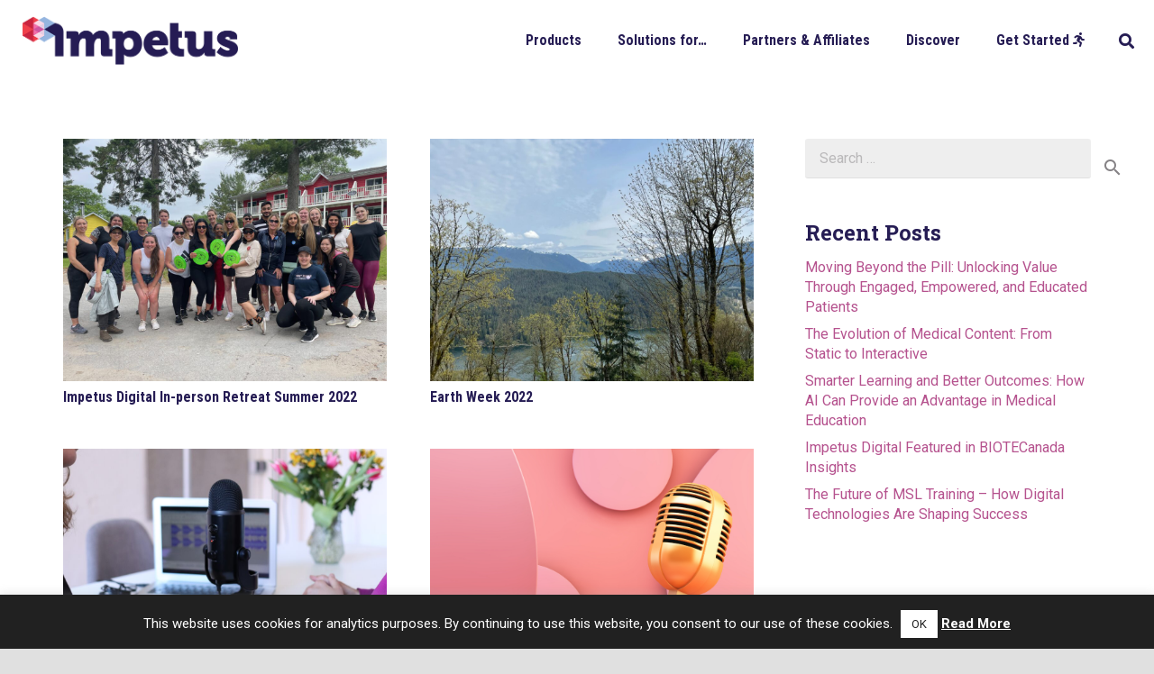

--- FILE ---
content_type: text/html; charset=UTF-8
request_url: https://www.impetusdigital.com/tag/impetus-digital/
body_size: 48048
content:
<!DOCTYPE HTML>
<html lang="en-US">
<head>
	<meta charset="UTF-8">
	<meta name='robots' content='index, follow, max-image-preview:large, max-snippet:-1, max-video-preview:-1' />
<meta name="dlm-version" content="5.1.4">
	<!-- This site is optimized with the Yoast SEO Premium plugin v26.1 (Yoast SEO v26.1.1) - https://yoast.com/wordpress/plugins/seo/ -->
	<title>Impetus Digital Archives - Impetus Digital</title>
	<link rel="canonical" href="https://www.impetusdigital.com/tag/impetus-digital/" />
	<link rel="next" href="https://www.impetusdigital.com/tag/impetus-digital/page/2/" />
	<meta property="og:locale" content="en_US" />
	<meta property="og:type" content="article" />
	<meta property="og:title" content="Impetus Digital Archives" />
	<meta property="og:url" content="https://www.impetusdigital.com/tag/impetus-digital/" />
	<meta property="og:site_name" content="Impetus Digital" />
	<meta name="twitter:card" content="summary_large_image" />
	<meta name="twitter:site" content="@impetusadboards" />
	<script type="application/ld+json" class="yoast-schema-graph">{"@context":"https://schema.org","@graph":[{"@type":"CollectionPage","@id":"https://www.impetusdigital.com/tag/impetus-digital/","url":"https://www.impetusdigital.com/tag/impetus-digital/","name":"Impetus Digital Archives - Impetus Digital","isPartOf":{"@id":"https://www.impetusdigital.com/#website"},"primaryImageOfPage":{"@id":"https://www.impetusdigital.com/tag/impetus-digital/#primaryimage"},"image":{"@id":"https://www.impetusdigital.com/tag/impetus-digital/#primaryimage"},"thumbnailUrl":"https://www.impetusdigital.com/wp-content/uploads/2022/08/IMG_7783-scaled.jpeg","breadcrumb":{"@id":"https://www.impetusdigital.com/tag/impetus-digital/#breadcrumb"},"inLanguage":"en-US"},{"@type":"ImageObject","inLanguage":"en-US","@id":"https://www.impetusdigital.com/tag/impetus-digital/#primaryimage","url":"https://www.impetusdigital.com/wp-content/uploads/2022/08/IMG_7783-scaled.jpeg","contentUrl":"https://www.impetusdigital.com/wp-content/uploads/2022/08/IMG_7783-scaled.jpeg","width":1500,"height":1125},{"@type":"BreadcrumbList","@id":"https://www.impetusdigital.com/tag/impetus-digital/#breadcrumb","itemListElement":[{"@type":"ListItem","position":1,"name":"Home","item":"https://www.impetusdigital.com/"},{"@type":"ListItem","position":2,"name":"Impetus Digital"}]},{"@type":"WebSite","@id":"https://www.impetusdigital.com/#website","url":"https://www.impetusdigital.com/","name":"Impetus Digital","description":"Authentic Live and Online Customer Advisory Boards","publisher":{"@id":"https://www.impetusdigital.com/#organization"},"potentialAction":[{"@type":"SearchAction","target":{"@type":"EntryPoint","urlTemplate":"https://www.impetusdigital.com/?s={search_term_string}"},"query-input":{"@type":"PropertyValueSpecification","valueRequired":true,"valueName":"search_term_string"}}],"inLanguage":"en-US"},{"@type":"Organization","@id":"https://www.impetusdigital.com/#organization","name":"Impetus Digital","url":"https://www.impetusdigital.com/","logo":{"@type":"ImageObject","inLanguage":"en-US","@id":"https://www.impetusdigital.com/#/schema/logo/image/","url":"https://www.impetusdigital.com/wp-content/uploads/2015/10/Logo_Full_Small_Transparent.png","contentUrl":"https://www.impetusdigital.com/wp-content/uploads/2015/10/Logo_Full_Small_Transparent.png","width":300,"height":67,"caption":"Impetus Digital"},"image":{"@id":"https://www.impetusdigital.com/#/schema/logo/image/"},"sameAs":["https://x.com/impetusadboards","https://www.linkedin.com/company/impetus-digital/","https://www.youtube.com/channel/UCIAfLlT1oczblqV9yCUDSVA"]}]}</script>
	<!-- / Yoast SEO Premium plugin. -->


<link rel='dns-prefetch' href='//www.impetusdigital.com' />
<link rel='dns-prefetch' href='//js.hs-scripts.com' />
<link rel='dns-prefetch' href='//www.googletagmanager.com' />
<link rel='dns-prefetch' href='//fonts.googleapis.com' />
<link rel='dns-prefetch' href='//pagead2.googlesyndication.com' />
<link rel="alternate" type="application/rss+xml" title="Impetus Digital &raquo; Feed" href="https://www.impetusdigital.com/feed/" />
<link rel="alternate" type="application/rss+xml" title="Impetus Digital &raquo; Comments Feed" href="https://www.impetusdigital.com/comments/feed/" />
<link rel="alternate" type="application/rss+xml" title="Impetus Digital &raquo; Impetus Digital Tag Feed" href="https://www.impetusdigital.com/tag/impetus-digital/feed/" />
		<style>
			.lazyload,
			.lazyloading {
				max-width: 100%;
			}
		</style>
		<link rel="canonical" href="https://www.impetusdigital.com/tag/impetus-digital" />
<meta name="viewport" content="width=device-width, initial-scale=1">
<meta name="theme-color" content="#f5f5f5">
<meta property="og:title" content="Impetus Digital Archives - Impetus Digital">
<meta property="og:url" content="https://www.impetusdigital.com/tag/impetus-digital">
<meta property="og:locale" content="en_US">
<meta property="og:site_name" content="Impetus Digital">
<meta property="og:type" content="website">
<meta property="og:image" content="https://www.impetusdigital.com/wp-content/uploads/2022/08/IMG_7783-1024x768.jpeg" itemprop="image">
<script>
window._wpemojiSettings = {"baseUrl":"https:\/\/s.w.org\/images\/core\/emoji\/16.0.1\/72x72\/","ext":".png","svgUrl":"https:\/\/s.w.org\/images\/core\/emoji\/16.0.1\/svg\/","svgExt":".svg","source":{"concatemoji":"https:\/\/www.impetusdigital.com\/wp-includes\/js\/wp-emoji-release.min.js?ver=6.8.3"}};
/*! This file is auto-generated */
!function(s,n){var o,i,e;function c(e){try{var t={supportTests:e,timestamp:(new Date).valueOf()};sessionStorage.setItem(o,JSON.stringify(t))}catch(e){}}function p(e,t,n){e.clearRect(0,0,e.canvas.width,e.canvas.height),e.fillText(t,0,0);var t=new Uint32Array(e.getImageData(0,0,e.canvas.width,e.canvas.height).data),a=(e.clearRect(0,0,e.canvas.width,e.canvas.height),e.fillText(n,0,0),new Uint32Array(e.getImageData(0,0,e.canvas.width,e.canvas.height).data));return t.every(function(e,t){return e===a[t]})}function u(e,t){e.clearRect(0,0,e.canvas.width,e.canvas.height),e.fillText(t,0,0);for(var n=e.getImageData(16,16,1,1),a=0;a<n.data.length;a++)if(0!==n.data[a])return!1;return!0}function f(e,t,n,a){switch(t){case"flag":return n(e,"\ud83c\udff3\ufe0f\u200d\u26a7\ufe0f","\ud83c\udff3\ufe0f\u200b\u26a7\ufe0f")?!1:!n(e,"\ud83c\udde8\ud83c\uddf6","\ud83c\udde8\u200b\ud83c\uddf6")&&!n(e,"\ud83c\udff4\udb40\udc67\udb40\udc62\udb40\udc65\udb40\udc6e\udb40\udc67\udb40\udc7f","\ud83c\udff4\u200b\udb40\udc67\u200b\udb40\udc62\u200b\udb40\udc65\u200b\udb40\udc6e\u200b\udb40\udc67\u200b\udb40\udc7f");case"emoji":return!a(e,"\ud83e\udedf")}return!1}function g(e,t,n,a){var r="undefined"!=typeof WorkerGlobalScope&&self instanceof WorkerGlobalScope?new OffscreenCanvas(300,150):s.createElement("canvas"),o=r.getContext("2d",{willReadFrequently:!0}),i=(o.textBaseline="top",o.font="600 32px Arial",{});return e.forEach(function(e){i[e]=t(o,e,n,a)}),i}function t(e){var t=s.createElement("script");t.src=e,t.defer=!0,s.head.appendChild(t)}"undefined"!=typeof Promise&&(o="wpEmojiSettingsSupports",i=["flag","emoji"],n.supports={everything:!0,everythingExceptFlag:!0},e=new Promise(function(e){s.addEventListener("DOMContentLoaded",e,{once:!0})}),new Promise(function(t){var n=function(){try{var e=JSON.parse(sessionStorage.getItem(o));if("object"==typeof e&&"number"==typeof e.timestamp&&(new Date).valueOf()<e.timestamp+604800&&"object"==typeof e.supportTests)return e.supportTests}catch(e){}return null}();if(!n){if("undefined"!=typeof Worker&&"undefined"!=typeof OffscreenCanvas&&"undefined"!=typeof URL&&URL.createObjectURL&&"undefined"!=typeof Blob)try{var e="postMessage("+g.toString()+"("+[JSON.stringify(i),f.toString(),p.toString(),u.toString()].join(",")+"));",a=new Blob([e],{type:"text/javascript"}),r=new Worker(URL.createObjectURL(a),{name:"wpTestEmojiSupports"});return void(r.onmessage=function(e){c(n=e.data),r.terminate(),t(n)})}catch(e){}c(n=g(i,f,p,u))}t(n)}).then(function(e){for(var t in e)n.supports[t]=e[t],n.supports.everything=n.supports.everything&&n.supports[t],"flag"!==t&&(n.supports.everythingExceptFlag=n.supports.everythingExceptFlag&&n.supports[t]);n.supports.everythingExceptFlag=n.supports.everythingExceptFlag&&!n.supports.flag,n.DOMReady=!1,n.readyCallback=function(){n.DOMReady=!0}}).then(function(){return e}).then(function(){var e;n.supports.everything||(n.readyCallback(),(e=n.source||{}).concatemoji?t(e.concatemoji):e.wpemoji&&e.twemoji&&(t(e.twemoji),t(e.wpemoji)))}))}((window,document),window._wpemojiSettings);
</script>
<style id='wp-emoji-styles-inline-css'>

	img.wp-smiley, img.emoji {
		display: inline !important;
		border: none !important;
		box-shadow: none !important;
		height: 1em !important;
		width: 1em !important;
		margin: 0 0.07em !important;
		vertical-align: -0.1em !important;
		background: none !important;
		padding: 0 !important;
	}
</style>
<link rel='stylesheet' id='cookie-law-info-css' href='https://www.impetusdigital.com/wp-content/plugins/cookie-law-info/legacy/public/css/cookie-law-info-public.css?ver=3.3.5' media='all' />
<link rel='stylesheet' id='cookie-law-info-gdpr-css' href='https://www.impetusdigital.com/wp-content/plugins/cookie-law-info/legacy/public/css/cookie-law-info-gdpr.css?ver=3.3.5' media='all' />
<link rel='stylesheet' id='mc4wp-form-basic-css' href='https://www.impetusdigital.com/wp-content/plugins/mailchimp-for-wp/assets/css/form-basic.css?ver=4.10.7' media='all' />
<link rel='stylesheet' id='mc4wp-form-themes-css' href='https://www.impetusdigital.com/wp-content/plugins/mailchimp-for-wp/assets/css/form-themes.css?ver=4.10.7' media='all' />
<link rel='stylesheet' id='us-fonts-css' href='https://fonts.googleapis.com/css?family=Roboto+Condensed%3A400%2C700%7CRoboto+Slab%3A400%2C700%7CRoboto%3A400%2C700&#038;display=fallback&#038;ver=6.8.3' media='all' />
<link rel='stylesheet' id='us-style-css' href='https://www.impetusdigital.com/wp-content/themes/Zephyr/css/style.min.css?ver=8.39.2' media='all' />
<link rel='stylesheet' id='us-ripple-css' href='https://www.impetusdigital.com/wp-content/themes/Zephyr/common/css/base/ripple.css?ver=8.39.2' media='all' />
<link rel='stylesheet' id='bsf-Defaults-css' href='https://www.impetusdigital.com/wp-content/uploads/smile_fonts/Defaults/Defaults.css?ver=3.21.1' media='all' />
<link rel='stylesheet' id='ultimate-vc-addons-style-min-css' href='https://www.impetusdigital.com/wp-content/plugins/Ultimate_VC_Addons/assets/min-css/ultimate.min.css?ver=3.21.1' media='all' />
<script src="https://www.impetusdigital.com/wp-includes/js/jquery/jquery.min.js?ver=3.7.1" id="jquery-core-js"></script>
<script src="https://www.impetusdigital.com/wp-includes/js/jquery/jquery-migrate.min.js?ver=3.4.1" id="jquery-migrate-js"></script>
<script id="cookie-law-info-js-extra">
var Cli_Data = {"nn_cookie_ids":[],"cookielist":[],"non_necessary_cookies":[],"ccpaEnabled":"","ccpaRegionBased":"","ccpaBarEnabled":"","strictlyEnabled":["necessary","obligatoire"],"ccpaType":"gdpr","js_blocking":"","custom_integration":"","triggerDomRefresh":"","secure_cookies":""};
var cli_cookiebar_settings = {"animate_speed_hide":"500","animate_speed_show":"500","background":"#212121","border":"#444","border_on":"","button_1_button_colour":"#ffffff","button_1_button_hover":"#cccccc","button_1_link_colour":"#212121","button_1_as_button":"1","button_1_new_win":"","button_2_button_colour":"#333","button_2_button_hover":"#292929","button_2_link_colour":"#ffffff","button_2_as_button":"","button_2_hidebar":"","button_3_button_colour":"#000","button_3_button_hover":"#000000","button_3_link_colour":"#fff","button_3_as_button":"1","button_3_new_win":"","button_4_button_colour":"#000","button_4_button_hover":"#000000","button_4_link_colour":"#fff","button_4_as_button":"1","button_7_button_colour":"#61a229","button_7_button_hover":"#4e8221","button_7_link_colour":"#fff","button_7_as_button":"1","button_7_new_win":"","font_family":"inherit","header_fix":"","notify_animate_hide":"1","notify_animate_show":"1","notify_div_id":"#cookie-law-info-bar","notify_position_horizontal":"right","notify_position_vertical":"bottom","scroll_close":"","scroll_close_reload":"","accept_close_reload":"","reject_close_reload":"","showagain_tab":"","showagain_background":"#fff","showagain_border":"#000","showagain_div_id":"#cookie-law-info-again","showagain_x_position":"100px","text":"#ffffff","show_once_yn":"1","show_once":"8000","logging_on":"","as_popup":"","popup_overlay":"1","bar_heading_text":"","cookie_bar_as":"banner","popup_showagain_position":"bottom-right","widget_position":"left"};
var log_object = {"ajax_url":"https:\/\/www.impetusdigital.com\/wp-admin\/admin-ajax.php"};
</script>
<script src="https://www.impetusdigital.com/wp-content/plugins/cookie-law-info/legacy/public/js/cookie-law-info-public.js?ver=3.3.5" id="cookie-law-info-js"></script>
<script src="https://www.impetusdigital.com/wp-content/plugins/wp-scroll-depth/js/jquery-scrolldepth/jquery.scrolldepth.min.js?ver=6.8.3" id="jquery.scrolldepth-js"></script>

<!-- Google tag (gtag.js) snippet added by Site Kit -->
<!-- Google Analytics snippet added by Site Kit -->
<!-- Google Ads snippet added by Site Kit -->
<script src="https://www.googletagmanager.com/gtag/js?id=G-XQME5PJDPF" id="google_gtagjs-js" async></script>
<script id="google_gtagjs-js-after">
window.dataLayer = window.dataLayer || [];function gtag(){dataLayer.push(arguments);}
gtag("set","linker",{"domains":["www.impetusdigital.com"]});
gtag("js", new Date());
gtag("set", "developer_id.dZTNiMT", true);
gtag("config", "G-XQME5PJDPF");
gtag("config", "AW-798715537");
</script>
<script src="https://www.impetusdigital.com/wp-content/plugins/Ultimate_VC_Addons/assets/min-js/modernizr-custom.min.js?ver=3.21.1" id="ultimate-vc-addons-modernizr-js"></script>
<script src="https://www.impetusdigital.com/wp-includes/js/jquery/ui/core.min.js?ver=1.13.3" id="jquery-ui-core-js"></script>
<script src="https://www.impetusdigital.com/wp-content/plugins/Ultimate_VC_Addons/assets/min-js/ultimate.min.js?ver=3.21.1" id="ultimate-vc-addons-script-js"></script>
<script src="https://www.impetusdigital.com/wp-content/plugins/Ultimate_VC_Addons/assets/min-js/ultimate_bg.min.js?ver=3.21.1" id="ultimate-vc-addons-row-bg-js"></script>
<script src="https://www.impetusdigital.com/wp-content/plugins/Ultimate_VC_Addons/assets/min-js/modal-all.min.js?ver=3.21.1" id="ultimate-vc-addons-modal-all-js"></script>
<script></script><link rel="https://api.w.org/" href="https://www.impetusdigital.com/wp-json/" /><link rel="alternate" title="JSON" type="application/json" href="https://www.impetusdigital.com/wp-json/wp/v2/tags/3577" /><link rel="EditURI" type="application/rsd+xml" title="RSD" href="https://www.impetusdigital.com/xmlrpc.php?rsd" />
<meta name="generator" content="WordPress 6.8.3" />
<meta name="generator" content="Site Kit by Google 1.163.0" />			<!-- DO NOT COPY THIS SNIPPET! Start of Page Analytics Tracking for HubSpot WordPress plugin v11.3.21-->
			<script class="hsq-set-content-id" data-content-id="listing-page">
				var _hsq = _hsq || [];
				_hsq.push(["setContentType", "listing-page"]);
			</script>
			<!-- DO NOT COPY THIS SNIPPET! End of Page Analytics Tracking for HubSpot WordPress plugin -->
			<script>
	jQuery( document ).ready(function(){
		jQuery.scrollDepth({
			elements: [''],
			percentage: true,
			userTiming: true,
			pixelDepth: false,
			nonInteraction: false,
			gtmOverride: false,
	});
});
</script>
		<script>
			document.documentElement.className = document.documentElement.className.replace('no-js', 'js');
		</script>
				<style>
			.no-js img.lazyload {
				display: none;
			}

			figure.wp-block-image img.lazyloading {
				min-width: 150px;
			}

			.lazyload,
			.lazyloading {
				--smush-placeholder-width: 100px;
				--smush-placeholder-aspect-ratio: 1/1;
				width: var(--smush-image-width, var(--smush-placeholder-width)) !important;
				aspect-ratio: var(--smush-image-aspect-ratio, var(--smush-placeholder-aspect-ratio)) !important;
			}

						.lazyload, .lazyloading {
				opacity: 0;
			}

			.lazyloaded {
				opacity: 1;
				transition: opacity 400ms;
				transition-delay: 0ms;
			}

					</style>
				<script id="us_add_no_touch">
			if ( ! /Android|webOS|iPhone|iPad|iPod|BlackBerry|IEMobile|Opera Mini/i.test( navigator.userAgent ) ) {
				document.documentElement.classList.add( "no-touch" );
			}
		</script>
				<script id="us_color_scheme_switch_class">
			if ( document.cookie.includes( "us_color_scheme_switch_is_on=true" ) ) {
				document.documentElement.classList.add( "us-color-scheme-on" );
			}
		</script>
		
<!-- Google AdSense meta tags added by Site Kit -->
<meta name="google-adsense-platform-account" content="ca-host-pub-2644536267352236">
<meta name="google-adsense-platform-domain" content="sitekit.withgoogle.com">
<!-- End Google AdSense meta tags added by Site Kit -->
<meta name="generator" content="Powered by WPBakery Page Builder - drag and drop page builder for WordPress."/>

<!-- Google Tag Manager snippet added by Site Kit -->
<script>
			( function( w, d, s, l, i ) {
				w[l] = w[l] || [];
				w[l].push( {'gtm.start': new Date().getTime(), event: 'gtm.js'} );
				var f = d.getElementsByTagName( s )[0],
					j = d.createElement( s ), dl = l != 'dataLayer' ? '&l=' + l : '';
				j.async = true;
				j.src = 'https://www.googletagmanager.com/gtm.js?id=' + i + dl;
				f.parentNode.insertBefore( j, f );
			} )( window, document, 'script', 'dataLayer', 'GTM-KGHWF5B' );
			
</script>

<!-- End Google Tag Manager snippet added by Site Kit -->

<!-- Google AdSense snippet added by Site Kit -->
<script async src="https://pagead2.googlesyndication.com/pagead/js/adsbygoogle.js?client=ca-pub-4420099723148272&amp;host=ca-host-pub-2644536267352236" crossorigin="anonymous"></script>

<!-- End Google AdSense snippet added by Site Kit -->
<link rel="icon" href="https://www.impetusdigital.com/wp-content/uploads/2015/10/Logo_Spark_Small_Transparent-150x117.png" sizes="32x32" />
<link rel="icon" href="https://www.impetusdigital.com/wp-content/uploads/2015/10/Logo_Spark_Small_Transparent.png" sizes="192x192" />
<link rel="apple-touch-icon" href="https://www.impetusdigital.com/wp-content/uploads/2015/10/Logo_Spark_Small_Transparent.png" />
<meta name="msapplication-TileImage" content="https://www.impetusdigital.com/wp-content/uploads/2015/10/Logo_Spark_Small_Transparent.png" />
<noscript><style> .wpb_animate_when_almost_visible { opacity: 1; }</style></noscript>		<style id="us-icon-fonts">@font-face{font-display:block;font-style:normal;font-family:"fontawesome";font-weight:900;src:url("https://www.impetusdigital.com/wp-content/themes/Zephyr/fonts/fa-solid-900.woff2?ver=8.39.2") format("woff2")}.fas{font-family:"fontawesome";font-weight:900}@font-face{font-display:block;font-style:normal;font-family:"fontawesome";font-weight:400;src:url("https://www.impetusdigital.com/wp-content/themes/Zephyr/fonts/fa-regular-400.woff2?ver=8.39.2") format("woff2")}.far{font-family:"fontawesome";font-weight:400}@font-face{font-display:block;font-style:normal;font-family:"Font Awesome 5 Brands";font-weight:400;src:url("https://www.impetusdigital.com/wp-content/themes/Zephyr/fonts/fa-brands-400.woff2?ver=8.39.2") format("woff2")}.fab{font-family:"Font Awesome 5 Brands";font-weight:400}@font-face{font-display:block;font-style:normal;font-family:"Material Icons";font-weight:400;src:url("https://www.impetusdigital.com/wp-content/themes/Zephyr/fonts/material-icons.woff2?ver=8.39.2") format("woff2")}.material-icons{font-family:"Material Icons";font-weight:400}</style>
				<style id="us-theme-options-css">:root{--color-header-middle-bg:#ffffff;--color-header-middle-bg-grad:#ffffff;--color-header-middle-text:#261D54;--color-header-middle-text-hover:#E16B9D;--color-header-transparent-bg:transparent;--color-header-transparent-bg-grad:transparent;--color-header-transparent-text:#ffffff;--color-header-transparent-text-hover:#E16B9D;--color-chrome-toolbar:#f5f5f5;--color-header-top-bg:#ffffff;--color-header-top-bg-grad:#ffffff;--color-header-top-text:#261D54;--color-header-top-text-hover:#E16B9D;--color-header-top-transparent-bg:rgba(0,0,0,0.2);--color-header-top-transparent-bg-grad:rgba(0,0,0,0.2);--color-header-top-transparent-text:rgba(255,255,255,0.66);--color-header-top-transparent-text-hover:#fff;--color-content-bg:#ffffff;--color-content-bg-grad:#ffffff;--color-content-bg-alt:#f5f5f5;--color-content-bg-alt-grad:#f5f5f5;--color-content-border:#e0e0e0;--color-content-heading:#261D54;--color-content-heading-grad:#261D54;--color-content-text:#424242;--color-content-link:#B5528E;--color-content-link-hover:#E16B9D;--color-content-primary:#261D54;--color-content-primary-grad:#261D54;--color-content-secondary:#ffffff;--color-content-secondary-grad:#ffffff;--color-content-faded:#858285;--color-content-overlay:rgba(0,0,0,0.75);--color-content-overlay-grad:rgba(0,0,0,0.75);--color-alt-content-bg:#f5f5f5;--color-alt-content-bg-grad:#f5f5f5;--color-alt-content-bg-alt:#ffffff;--color-alt-content-bg-alt-grad:#ffffff;--color-alt-content-border:#e0e0e0;--color-alt-content-heading:#212121;--color-alt-content-heading-grad:#212121;--color-alt-content-text:#424242;--color-alt-content-link:#c9243f;--color-alt-content-link-hover:#EF404A;--color-alt-content-primary:#c9243f;--color-alt-content-primary-grad:#c9243f;--color-alt-content-secondary:#ffffff;--color-alt-content-secondary-grad:#ffffff;--color-alt-content-faded:#9e9e9e;--color-alt-content-overlay:#e95095;--color-alt-content-overlay-grad:linear-gradient(135deg,#e95095,rgba(233,80,149,0.75));--color-footer-bg:#f5f5f5;--color-footer-bg-grad:#f5f5f5;--color-footer-text:#757575;--color-footer-link:#757575;--color-footer-link-hover:#E16B9D;--color-subfooter-bg:#EEEEEE;--color-subfooter-bg-grad:#EEEEEE;--color-subfooter-heading:#9e9e9e;--color-subfooter-heading-grad:#9e9e9e;--color-subfooter-text:#757575;--color-subfooter-link:#757575;--color-subfooter-link-hover:#E16B9D;--color-content-primary-faded:rgba(38,29,84,0.15);--box-shadow:0 5px 15px rgba(0,0,0,.15);--box-shadow-up:0 -5px 15px rgba(0,0,0,.15);--site-canvas-width:1300px;--site-content-width:1140px;--site-sidebar-width:27.85%;--text-block-margin-bottom:1.5rem;--focus-outline-width:2px}:root{--font-family:Roboto,sans-serif;--font-size:16px;--line-height:21px;--font-weight:400;--bold-font-weight:700;--text-transform:none;--font-style:normal;--letter-spacing:0em;--h1-font-family:"Roboto Slab";--h1-font-size:55px;--h1-line-height:1.2;--h1-font-weight:400;--h1-bold-font-weight:700;--h1-text-transform:none;--h1-font-style:normal;--h1-letter-spacing:0em;--h1-margin-bottom:1.5rem;--h2-font-family:"Roboto Condensed";--h2-font-size:45px;--h2-line-height:1.2;--h2-font-weight:700;--h2-bold-font-weight:700;--h2-text-transform:var(--h1-text-transform);--h2-font-style:var(--h1-font-style);--h2-letter-spacing:0em;--h2-margin-bottom:1.5rem;--h3-font-family:"Roboto Condensed";--h3-font-size:32px;--h3-line-height:1.2;--h3-font-weight:700;--h3-bold-font-weight:700;--h3-text-transform:var(--h1-text-transform);--h3-font-style:var(--h1-font-style);--h3-letter-spacing:0em;--h3-margin-bottom:1.5rem;--h4-font-family:var(--h1-font-family);--h4-font-size:24px;--h4-line-height:1;--h4-font-weight:700;--h4-bold-font-weight:var(--h1-bold-font-weight);--h4-text-transform:var(--h1-text-transform);--h4-font-style:var(--h1-font-style);--h4-letter-spacing:0em;--h4-margin-bottom:1.5rem;--h5-font-family:var(--h1-font-family);--h5-font-size:20px;--h5-line-height:1.2;--h5-font-weight:700;--h5-bold-font-weight:var(--h1-bold-font-weight);--h5-text-transform:var(--h1-text-transform);--h5-font-style:var(--h1-font-style);--h5-letter-spacing:0em;--h5-margin-bottom:1.5rem;--h6-font-family:"Roboto Condensed";--h6-font-size:18px;--h6-line-height:1.2;--h6-font-weight:700;--h6-bold-font-weight:700;--h6-text-transform:var(--h1-text-transform);--h6-font-style:var(--h1-font-style);--h6-letter-spacing:0em;--h6-margin-bottom:1.5rem}@media (max-width:600px){:root{--font-size:13px;--line-height:19px;--h1-font-size:30px;--h2-font-size:26px;--h3-font-size:22px;--h4-font-size:20px;--h5-font-size:18px;--h6-font-size:16px}}h1{font-family:var(--h1-font-family,inherit);font-weight:var(--h1-font-weight,inherit);font-size:var(--h1-font-size,inherit);font-style:var(--h1-font-style,inherit);line-height:var(--h1-line-height,1.4);letter-spacing:var(--h1-letter-spacing,inherit);text-transform:var(--h1-text-transform,inherit);margin-bottom:var(--h1-margin-bottom,1.5rem)}h1>strong{font-weight:var(--h1-bold-font-weight,bold)}h2{font-family:var(--h2-font-family,inherit);font-weight:var(--h2-font-weight,inherit);font-size:var(--h2-font-size,inherit);font-style:var(--h2-font-style,inherit);line-height:var(--h2-line-height,1.4);letter-spacing:var(--h2-letter-spacing,inherit);text-transform:var(--h2-text-transform,inherit);margin-bottom:var(--h2-margin-bottom,1.5rem)}h2>strong{font-weight:var(--h2-bold-font-weight,bold)}h3{font-family:var(--h3-font-family,inherit);font-weight:var(--h3-font-weight,inherit);font-size:var(--h3-font-size,inherit);font-style:var(--h3-font-style,inherit);line-height:var(--h3-line-height,1.4);letter-spacing:var(--h3-letter-spacing,inherit);text-transform:var(--h3-text-transform,inherit);margin-bottom:var(--h3-margin-bottom,1.5rem)}h3>strong{font-weight:var(--h3-bold-font-weight,bold)}h4{font-family:var(--h4-font-family,inherit);font-weight:var(--h4-font-weight,inherit);font-size:var(--h4-font-size,inherit);font-style:var(--h4-font-style,inherit);line-height:var(--h4-line-height,1.4);letter-spacing:var(--h4-letter-spacing,inherit);text-transform:var(--h4-text-transform,inherit);margin-bottom:var(--h4-margin-bottom,1.5rem)}h4>strong{font-weight:var(--h4-bold-font-weight,bold)}h5{font-family:var(--h5-font-family,inherit);font-weight:var(--h5-font-weight,inherit);font-size:var(--h5-font-size,inherit);font-style:var(--h5-font-style,inherit);line-height:var(--h5-line-height,1.4);letter-spacing:var(--h5-letter-spacing,inherit);text-transform:var(--h5-text-transform,inherit);margin-bottom:var(--h5-margin-bottom,1.5rem)}h5>strong{font-weight:var(--h5-bold-font-weight,bold)}h6{font-family:var(--h6-font-family,inherit);font-weight:var(--h6-font-weight,inherit);font-size:var(--h6-font-size,inherit);font-style:var(--h6-font-style,inherit);line-height:var(--h6-line-height,1.4);letter-spacing:var(--h6-letter-spacing,inherit);text-transform:var(--h6-text-transform,inherit);margin-bottom:var(--h6-margin-bottom,1.5rem)}h6>strong{font-weight:var(--h6-bold-font-weight,bold)}body{background:#e0e0e0}@media (max-width:1220px){.l-main .aligncenter{max-width:calc(100vw - 5rem)}}@media (min-width:1281px){body.usb_preview .hide_on_default{opacity:0.25!important}.vc_hidden-lg,body:not(.usb_preview) .hide_on_default{display:none!important}.default_align_left{text-align:left;justify-content:flex-start}.default_align_right{text-align:right;justify-content:flex-end}.default_align_center{text-align:center;justify-content:center}.w-hwrapper.default_align_center>*{margin-left:calc( var(--hwrapper-gap,1.2rem) / 2 );margin-right:calc( var(--hwrapper-gap,1.2rem) / 2 )}.default_align_justify{justify-content:space-between}.w-hwrapper>.default_align_justify,.default_align_justify>.w-btn{width:100%}*:not(.w-hwrapper)>.w-btn-wrapper:not([class*="default_align_none"]):not(.align_none){display:block;margin-inline-end:0}}@media (min-width:1025px) and (max-width:1280px){body.usb_preview .hide_on_laptops{opacity:0.25!important}.vc_hidden-md,body:not(.usb_preview) .hide_on_laptops{display:none!important}.laptops_align_left{text-align:left;justify-content:flex-start}.laptops_align_right{text-align:right;justify-content:flex-end}.laptops_align_center{text-align:center;justify-content:center}.w-hwrapper.laptops_align_center>*{margin-left:calc( var(--hwrapper-gap,1.2rem) / 2 );margin-right:calc( var(--hwrapper-gap,1.2rem) / 2 )}.laptops_align_justify{justify-content:space-between}.w-hwrapper>.laptops_align_justify,.laptops_align_justify>.w-btn{width:100%}*:not(.w-hwrapper)>.w-btn-wrapper:not([class*="laptops_align_none"]):not(.align_none){display:block;margin-inline-end:0}.g-cols.via_grid[style*="--laptops-columns-gap"]{gap:var(--laptops-columns-gap,3rem)}}@media (min-width:601px) and (max-width:1024px){body.usb_preview .hide_on_tablets{opacity:0.25!important}.vc_hidden-sm,body:not(.usb_preview) .hide_on_tablets{display:none!important}.tablets_align_left{text-align:left;justify-content:flex-start}.tablets_align_right{text-align:right;justify-content:flex-end}.tablets_align_center{text-align:center;justify-content:center}.w-hwrapper.tablets_align_center>*{margin-left:calc( var(--hwrapper-gap,1.2rem) / 2 );margin-right:calc( var(--hwrapper-gap,1.2rem) / 2 )}.tablets_align_justify{justify-content:space-between}.w-hwrapper>.tablets_align_justify,.tablets_align_justify>.w-btn{width:100%}*:not(.w-hwrapper)>.w-btn-wrapper:not([class*="tablets_align_none"]):not(.align_none){display:block;margin-inline-end:0}.g-cols.via_grid[style*="--tablets-columns-gap"]{gap:var(--tablets-columns-gap,3rem)}}@media (max-width:600px){body.usb_preview .hide_on_mobiles{opacity:0.25!important}.vc_hidden-xs,body:not(.usb_preview) .hide_on_mobiles{display:none!important}.mobiles_align_left{text-align:left;justify-content:flex-start}.mobiles_align_right{text-align:right;justify-content:flex-end}.mobiles_align_center{text-align:center;justify-content:center}.w-hwrapper.mobiles_align_center>*{margin-left:calc( var(--hwrapper-gap,1.2rem) / 2 );margin-right:calc( var(--hwrapper-gap,1.2rem) / 2 )}.mobiles_align_justify{justify-content:space-between}.w-hwrapper>.mobiles_align_justify,.mobiles_align_justify>.w-btn{width:100%}.w-hwrapper.stack_on_mobiles{display:block}.w-hwrapper.stack_on_mobiles>:not(script){display:block;margin:0 0 var(--hwrapper-gap,1.2rem)}.w-hwrapper.stack_on_mobiles>:last-child{margin-bottom:0}*:not(.w-hwrapper)>.w-btn-wrapper:not([class*="mobiles_align_none"]):not(.align_none){display:block;margin-inline-end:0}.g-cols.via_grid[style*="--mobiles-columns-gap"]{gap:var(--mobiles-columns-gap,1.5rem)}}@media (max-width:600px){.g-cols.type_default>div[class*="vc_col-xs-"]{margin-top:1rem;margin-bottom:1rem}.g-cols>div:not([class*="vc_col-xs-"]){width:100%;margin:0 0 1.5rem}.g-cols.reversed>div:last-of-type{order:-1}.g-cols.type_boxes>div,.g-cols.reversed>div:first-child,.g-cols:not(.reversed)>div:last-child,.g-cols>div.has_bg_color{margin-bottom:0}.vc_col-xs-1{width:8.3333%}.vc_col-xs-2{width:16.6666%}.vc_col-xs-1\/5{width:20%}.vc_col-xs-3{width:25%}.vc_col-xs-4{width:33.3333%}.vc_col-xs-2\/5{width:40%}.vc_col-xs-5{width:41.6666%}.vc_col-xs-6{width:50%}.vc_col-xs-7{width:58.3333%}.vc_col-xs-3\/5{width:60%}.vc_col-xs-8{width:66.6666%}.vc_col-xs-9{width:75%}.vc_col-xs-4\/5{width:80%}.vc_col-xs-10{width:83.3333%}.vc_col-xs-11{width:91.6666%}.vc_col-xs-12{width:100%}.vc_col-xs-offset-0{margin-left:0}.vc_col-xs-offset-1{margin-left:8.3333%}.vc_col-xs-offset-2{margin-left:16.6666%}.vc_col-xs-offset-1\/5{margin-left:20%}.vc_col-xs-offset-3{margin-left:25%}.vc_col-xs-offset-4{margin-left:33.3333%}.vc_col-xs-offset-2\/5{margin-left:40%}.vc_col-xs-offset-5{margin-left:41.6666%}.vc_col-xs-offset-6{margin-left:50%}.vc_col-xs-offset-7{margin-left:58.3333%}.vc_col-xs-offset-3\/5{margin-left:60%}.vc_col-xs-offset-8{margin-left:66.6666%}.vc_col-xs-offset-9{margin-left:75%}.vc_col-xs-offset-4\/5{margin-left:80%}.vc_col-xs-offset-10{margin-left:83.3333%}.vc_col-xs-offset-11{margin-left:91.6666%}.vc_col-xs-offset-12{margin-left:100%}}@media (min-width:601px){.vc_col-sm-1{width:8.3333%}.vc_col-sm-2{width:16.6666%}.vc_col-sm-1\/5{width:20%}.vc_col-sm-3{width:25%}.vc_col-sm-4{width:33.3333%}.vc_col-sm-2\/5{width:40%}.vc_col-sm-5{width:41.6666%}.vc_col-sm-6{width:50%}.vc_col-sm-7{width:58.3333%}.vc_col-sm-3\/5{width:60%}.vc_col-sm-8{width:66.6666%}.vc_col-sm-9{width:75%}.vc_col-sm-4\/5{width:80%}.vc_col-sm-10{width:83.3333%}.vc_col-sm-11{width:91.6666%}.vc_col-sm-12{width:100%}.vc_col-sm-offset-0{margin-left:0}.vc_col-sm-offset-1{margin-left:8.3333%}.vc_col-sm-offset-2{margin-left:16.6666%}.vc_col-sm-offset-1\/5{margin-left:20%}.vc_col-sm-offset-3{margin-left:25%}.vc_col-sm-offset-4{margin-left:33.3333%}.vc_col-sm-offset-2\/5{margin-left:40%}.vc_col-sm-offset-5{margin-left:41.6666%}.vc_col-sm-offset-6{margin-left:50%}.vc_col-sm-offset-7{margin-left:58.3333%}.vc_col-sm-offset-3\/5{margin-left:60%}.vc_col-sm-offset-8{margin-left:66.6666%}.vc_col-sm-offset-9{margin-left:75%}.vc_col-sm-offset-4\/5{margin-left:80%}.vc_col-sm-offset-10{margin-left:83.3333%}.vc_col-sm-offset-11{margin-left:91.6666%}.vc_col-sm-offset-12{margin-left:100%}}@media (min-width:1025px){.vc_col-md-1{width:8.3333%}.vc_col-md-2{width:16.6666%}.vc_col-md-1\/5{width:20%}.vc_col-md-3{width:25%}.vc_col-md-4{width:33.3333%}.vc_col-md-2\/5{width:40%}.vc_col-md-5{width:41.6666%}.vc_col-md-6{width:50%}.vc_col-md-7{width:58.3333%}.vc_col-md-3\/5{width:60%}.vc_col-md-8{width:66.6666%}.vc_col-md-9{width:75%}.vc_col-md-4\/5{width:80%}.vc_col-md-10{width:83.3333%}.vc_col-md-11{width:91.6666%}.vc_col-md-12{width:100%}.vc_col-md-offset-0{margin-left:0}.vc_col-md-offset-1{margin-left:8.3333%}.vc_col-md-offset-2{margin-left:16.6666%}.vc_col-md-offset-1\/5{margin-left:20%}.vc_col-md-offset-3{margin-left:25%}.vc_col-md-offset-4{margin-left:33.3333%}.vc_col-md-offset-2\/5{margin-left:40%}.vc_col-md-offset-5{margin-left:41.6666%}.vc_col-md-offset-6{margin-left:50%}.vc_col-md-offset-7{margin-left:58.3333%}.vc_col-md-offset-3\/5{margin-left:60%}.vc_col-md-offset-8{margin-left:66.6666%}.vc_col-md-offset-9{margin-left:75%}.vc_col-md-offset-4\/5{margin-left:80%}.vc_col-md-offset-10{margin-left:83.3333%}.vc_col-md-offset-11{margin-left:91.6666%}.vc_col-md-offset-12{margin-left:100%}}@media (min-width:1281px){.vc_col-lg-1{width:8.3333%}.vc_col-lg-2{width:16.6666%}.vc_col-lg-1\/5{width:20%}.vc_col-lg-3{width:25%}.vc_col-lg-4{width:33.3333%}.vc_col-lg-2\/5{width:40%}.vc_col-lg-5{width:41.6666%}.vc_col-lg-6{width:50%}.vc_col-lg-7{width:58.3333%}.vc_col-lg-3\/5{width:60%}.vc_col-lg-8{width:66.6666%}.vc_col-lg-9{width:75%}.vc_col-lg-4\/5{width:80%}.vc_col-lg-10{width:83.3333%}.vc_col-lg-11{width:91.6666%}.vc_col-lg-12{width:100%}.vc_col-lg-offset-0{margin-left:0}.vc_col-lg-offset-1{margin-left:8.3333%}.vc_col-lg-offset-2{margin-left:16.6666%}.vc_col-lg-offset-1\/5{margin-left:20%}.vc_col-lg-offset-3{margin-left:25%}.vc_col-lg-offset-4{margin-left:33.3333%}.vc_col-lg-offset-2\/5{margin-left:40%}.vc_col-lg-offset-5{margin-left:41.6666%}.vc_col-lg-offset-6{margin-left:50%}.vc_col-lg-offset-7{margin-left:58.3333%}.vc_col-lg-offset-3\/5{margin-left:60%}.vc_col-lg-offset-8{margin-left:66.6666%}.vc_col-lg-offset-9{margin-left:75%}.vc_col-lg-offset-4\/5{margin-left:80%}.vc_col-lg-offset-10{margin-left:83.3333%}.vc_col-lg-offset-11{margin-left:91.6666%}.vc_col-lg-offset-12{margin-left:100%}}@media (min-width:601px) and (max-width:1024px){.g-cols.via_flex.type_default>div[class*="vc_col-md-"],.g-cols.via_flex.type_default>div[class*="vc_col-lg-"]{margin-top:1rem;margin-bottom:1rem}}@media (min-width:1025px) and (max-width:1280px){.g-cols.via_flex.type_default>div[class*="vc_col-lg-"]{margin-top:1rem;margin-bottom:1rem}}div[class|="vc_col"].stretched{container-type:inline-size}@container (width >= calc(100cqw - 2rem)) and (min-width:calc(768px - 2rem)){.g-cols.via_flex.type_default>div[class|="vc_col"].stretched>.vc_column-inner{margin:-1rem}}@media (max-width:767px){.l-canvas{overflow:hidden}.g-cols.stacking_default.reversed>div:last-of-type{order:-1}.g-cols.stacking_default.via_flex>div:not([class*="vc_col-xs"]){width:100%;margin:0 0 1.5rem}.g-cols.stacking_default.via_grid.mobiles-cols_1{grid-template-columns:100%}.g-cols.stacking_default.via_flex.type_boxes>div,.g-cols.stacking_default.via_flex.reversed>div:first-child,.g-cols.stacking_default.via_flex:not(.reversed)>div:last-child,.g-cols.stacking_default.via_flex>div.has_bg_color{margin-bottom:0}.g-cols.stacking_default.via_flex.type_default>.wpb_column.stretched{margin-left:-1rem;margin-right:-1rem}.g-cols.stacking_default.via_grid.mobiles-cols_1>.wpb_column.stretched,.g-cols.stacking_default.via_flex.type_boxes>.wpb_column.stretched{margin-left:-2.5rem;margin-right:-2.5rem;width:auto}.vc_column-inner.type_sticky>.wpb_wrapper,.vc_column_container.type_sticky>.vc_column-inner{top:0!important}}@media (min-width:768px){body:not(.rtl) .l-section.for_sidebar.at_left>div>.l-sidebar,.rtl .l-section.for_sidebar.at_right>div>.l-sidebar{order:-1}.vc_column_container.type_sticky>.vc_column-inner,.vc_column-inner.type_sticky>.wpb_wrapper{position:-webkit-sticky;position:sticky}.l-section.type_sticky{position:-webkit-sticky;position:sticky;top:0;z-index:11;transition:top 0.3s cubic-bezier(.78,.13,.15,.86) 0.1s}.header_hor .l-header.post_fixed.sticky_auto_hide{z-index:12}.admin-bar .l-section.type_sticky{top:32px}.l-section.type_sticky>.l-section-h{transition:padding-top 0.3s}.header_hor .l-header.pos_fixed:not(.down)~.l-main .l-section.type_sticky:not(:first-of-type){top:var(--header-sticky-height)}.admin-bar.header_hor .l-header.pos_fixed:not(.down)~.l-main .l-section.type_sticky:not(:first-of-type){top:calc( var(--header-sticky-height) + 32px )}.header_hor .l-header.pos_fixed.sticky:not(.down)~.l-main .l-section.type_sticky:first-of-type>.l-section-h{padding-top:var(--header-sticky-height)}.header_hor.headerinpos_bottom .l-header.pos_fixed.sticky:not(.down)~.l-main .l-section.type_sticky:first-of-type>.l-section-h{padding-bottom:var(--header-sticky-height)!important}}@media screen and (min-width:1220px){.g-cols.via_flex.type_default>.wpb_column.stretched:first-of-type{margin-inline-start:min( calc( var(--site-content-width) / 2 + 0px / 2 + 1.5rem - 50vw),-1rem )}.g-cols.via_flex.type_default>.wpb_column.stretched:last-of-type{margin-inline-end:min( calc( var(--site-content-width) / 2 + 0px / 2 + 1.5rem - 50vw),-1rem )}.l-main .alignfull, .w-separator.width_screen,.g-cols.via_grid>.wpb_column.stretched:first-of-type,.g-cols.via_flex.type_boxes>.wpb_column.stretched:first-of-type{margin-inline-start:min( calc( var(--site-content-width) / 2 + 0px / 2 - 50vw ),-2.5rem )}.l-main .alignfull, .w-separator.width_screen,.g-cols.via_grid>.wpb_column.stretched:last-of-type,.g-cols.via_flex.type_boxes>.wpb_column.stretched:last-of-type{margin-inline-end:min( calc( var(--site-content-width) / 2 + 0px / 2 - 50vw ),-2.5rem )}}@media (max-width:600px){.w-form-row.for_submit[style*=btn-size-mobiles] .w-btn{font-size:var(--btn-size-mobiles)!important}}:focus-visible,input[type=checkbox]:focus-visible + i,input[type=checkbox]:focus-visible~.w-color-switch-box,.w-nav-arrow:focus-visible::before,.woocommerce-mini-cart-item:has(:focus-visible),.w-filter-item-value.w-btn:has(:focus-visible){outline-width:var(--focus-outline-width,2px );outline-style:solid;outline-offset:2px;outline-color:var(--color-content-primary)}.w-header-show{background:rgba(0,0,0,0.3)}.no-touch .w-header-show:hover{background:var(--color-content-primary-grad)}button[type=submit]:not(.w-btn),input[type=submit]:not(.w-btn),.us-nav-style_1>*,.navstyle_1>.owl-nav button,.us-btn-style_1{font-family:var(--h1-font-family);font-style:normal;text-transform:none;font-size:16px;line-height:1.2!important;font-weight:700;letter-spacing:0em;padding:0.8em 1.5em;transition-duration:.3s;border-radius:0.3em;transition-timing-function:ease;--btn-height:calc(1.2em + 2 * 0.8em);background:#C9243F;border-color:transparent;border-image:none;color:#ffffff!important;box-shadow:0 0em 0em 0 rgba(0,0,0,0.2)}button[type=submit]:not(.w-btn):before,input[type=submit]:not(.w-btn),.us-nav-style_1>*:before,.navstyle_1>.owl-nav button:before,.us-btn-style_1:before{border-width:2px}.no-touch button[type=submit]:not(.w-btn):hover,.no-touch input[type=submit]:not(.w-btn):hover,.w-filter-item-value.us-btn-style_1:has(input:checked),.us-nav-style_1>span.current,.no-touch .us-nav-style_1>a:hover,.no-touch .navstyle_1>.owl-nav button:hover,.no-touch .us-btn-style_1:hover{background:#EF404A;border-color:transparent;border-image:none;color:#ffffff!important;box-shadow:0 0.05em 0.1em 0 rgba(0,0,0,0.2)}.us-btn-style_1{overflow:hidden;position:relative;-webkit-transform:translateZ(0)}.us-btn-style_1>*{position:relative;z-index:1}.no-touch .us-btn-style_1:hover{background:#C9243F}.us-btn-style_1::after{content:"";position:absolute;transition-duration:inherit;transition-timing-function:inherit;top:0;left:0;right:0;height:0;border-radius:inherit;transition-property:height;background:#EF404A}.w-filter-item-value.us-btn-style_1:has(input:checked)::after,.no-touch .us-btn-style_1:hover::after{height:100%}.us-nav-style_21>*,.navstyle_21>.owl-nav button,.us-btn-style_21{font-family:var(--h1-font-family);font-style:normal;text-transform:none;font-size:16px;line-height:1.20!important;font-weight:700;letter-spacing:0em;padding:0.8em 1.5em;transition-duration:.3s;border-radius:0.3em;transition-timing-function:ease;--btn-height:calc(1.20em + 2 * 0.8em);background:#95B6DF;border-color:transparent;border-image:none;color:#ffffff!important;box-shadow:0 0em 0em 0 rgba(0,0,0,0.2)}.us-nav-style_21>*:before,.navstyle_21>.owl-nav button:before,.us-btn-style_21:before{border-width:2px}.w-filter-item-value.us-btn-style_21:has(input:checked),.us-nav-style_21>span.current,.no-touch .us-nav-style_21>a:hover,.no-touch .navstyle_21>.owl-nav button:hover,.no-touch .us-btn-style_21:hover{background:#6d85a3;border-color:transparent;border-image:none;color:#ffffff!important;box-shadow:0 0.05em 0.1em 0 rgba(0,0,0,0.2)}.us-btn-style_21{overflow:hidden;position:relative;-webkit-transform:translateZ(0)}.us-btn-style_21>*{position:relative;z-index:1}.no-touch .us-btn-style_21:hover{background:#95B6DF}.us-btn-style_21::after{content:"";position:absolute;transition-duration:inherit;transition-timing-function:inherit;top:0;left:0;right:0;height:0;border-radius:inherit;transition-property:height;background:#6d85a3}.w-filter-item-value.us-btn-style_21:has(input:checked)::after,.no-touch .us-btn-style_21:hover::after{height:100%}.us-nav-style_18>*,.navstyle_18>.owl-nav button,.us-btn-style_18{font-family:var(--h1-font-family);font-style:normal;text-transform:none;font-size:16px;line-height:1.2!important;font-weight:700;letter-spacing:0em;padding:0.8em 1.5em;transition-duration:.3s;border-radius:0.3em;transition-timing-function:ease;--btn-height:calc(1.2em + 2 * 0.8em);background:#E16B9D;border-color:transparent;border-image:none;color:#ffffff!important;box-shadow:0 0em 0em 0 rgba(0,0,0,0.2)}.us-nav-style_18>*:before,.navstyle_18>.owl-nav button:before,.us-btn-style_18:before{border-width:2px}.w-filter-item-value.us-btn-style_18:has(input:checked),.us-nav-style_18>span.current,.no-touch .us-nav-style_18>a:hover,.no-touch .navstyle_18>.owl-nav button:hover,.no-touch .us-btn-style_18:hover{background:#ff85b8;border-color:transparent;border-image:none;color:#ffffff!important;box-shadow:0 0.05em 0.1em 0 rgba(0,0,0,0.2)}.us-nav-style_20>*,.navstyle_20>.owl-nav button,.us-btn-style_20{font-family:var(--h1-font-family);font-style:normal;text-transform:none;font-size:16px;line-height:1.20!important;font-weight:700;letter-spacing:0em;padding:0.8em 1.5em;transition-duration:.3s;border-radius:0.3em;transition-timing-function:ease;--btn-height:calc(1.20em + 2 * 0.8em);background:#B5528E;border-color:transparent;border-image:none;color:#ffffff!important;box-shadow:0 0em 0em 0 rgba(0,0,0,0.2)}.us-nav-style_20>*:before,.navstyle_20>.owl-nav button:before,.us-btn-style_20:before{border-width:2px}.w-filter-item-value.us-btn-style_20:has(input:checked),.us-nav-style_20>span.current,.no-touch .us-nav-style_20>a:hover,.no-touch .navstyle_20>.owl-nav button:hover,.no-touch .us-btn-style_20:hover{background:#8a2161;border-color:transparent;border-image:none;color:#ffffff!important;box-shadow:0 0.05em 0.1em 0 rgba(0,0,0,0.2)}.us-nav-style_16>*,.navstyle_16>.owl-nav button,.us-btn-style_16{font-family:var(--h1-font-family);font-style:normal;text-transform:none;font-size:16px;line-height:1.2!important;font-weight:700;letter-spacing:0em;padding:0.8em 1.5em;transition-duration:.3s;border-radius:0.3em;transition-timing-function:ease;--btn-height:calc(1.2em + 2 * 0.8em);background:transparent;border-color:#C9243F;border-image:none;color:#C9243F!important;box-shadow:0 0em 0em 0 rgba(0,0,0,0.2)}.us-nav-style_16>*:before,.navstyle_16>.owl-nav button:before,.us-btn-style_16:before{border-width:2px}.w-filter-item-value.us-btn-style_16:has(input:checked),.us-nav-style_16>span.current,.no-touch .us-nav-style_16>a:hover,.no-touch .navstyle_16>.owl-nav button:hover,.no-touch .us-btn-style_16:hover{background:transparent;border-color:#EF404A;border-image:none;color:#EF404A!important;box-shadow:0 0.05em 0.1em 0 rgba(0,0,0,0.2)}.us-nav-style_22>*,.navstyle_22>.owl-nav button,.us-btn-style_22{font-family:var(--h1-font-family);font-style:normal;text-transform:none;font-size:16px;line-height:1.20!important;font-weight:700;letter-spacing:0em;padding:0.8em 1.5em;transition-duration:.3s;border-radius:0.3em;transition-timing-function:ease;--btn-height:calc(1.20em + 2 * 0.8em);background:transparent;border-color:#ffffff;border-image:none;color:#ffffff!important;box-shadow:0 0em 0em 0 rgba(0,0,0,0.2)}.us-nav-style_22>*:before,.navstyle_22>.owl-nav button:before,.us-btn-style_22:before{border-width:2px}.w-filter-item-value.us-btn-style_22:has(input:checked),.us-nav-style_22>span.current,.no-touch .us-nav-style_22>a:hover,.no-touch .navstyle_22>.owl-nav button:hover,.no-touch .us-btn-style_22:hover{background:transparent;border-color:#f5f5f5;border-image:none;color:#f5f5f5!important;box-shadow:0 0.05em 0.1em 0 rgba(0,0,0,0.2)}.us-nav-style_2>*,.navstyle_2>.owl-nav button,.us-btn-style_2{font-family:var(--h1-font-family);font-style:normal;text-transform:none;font-size:16px;line-height:1.2!important;font-weight:700;letter-spacing:0em;padding:0.8em 1.5em;transition-duration:.3s;border-radius:0.3em;transition-timing-function:ease;--btn-height:calc(1.2em + 2 * 0.8em);background:#e8e8e8;border-color:transparent;border-image:none;color:#333333!important;box-shadow:0 0em 0em 0 rgba(0,0,0,0.2)}.us-nav-style_2>*:before,.navstyle_2>.owl-nav button:before,.us-btn-style_2:before{border-width:2px}.w-filter-item-value.us-btn-style_2:has(input:checked),.us-nav-style_2>span.current,.no-touch .us-nav-style_2>a:hover,.no-touch .navstyle_2>.owl-nav button:hover,.no-touch .us-btn-style_2:hover{background:#333333;border-color:transparent;border-image:none;color:#ffffff!important;box-shadow:0 0.05em 0.1em 0 rgba(0,0,0,0.2)}.us-nav-style_3>*,.navstyle_3>.owl-nav button,.us-btn-style_3{font-family:var(--h1-font-family);font-style:normal;text-transform:none;font-size:16px;line-height:1.2!important;font-weight:700;letter-spacing:0em;padding:0.8em 1.5em;transition-duration:.3s;border-radius:0.2em;transition-timing-function:ease;--btn-height:calc(1.2em + 2 * 0.8em);background:#C9243F;border-color:transparent;border-image:none;color:#ffffff!important;box-shadow:0 0em 0em 0 rgba(0,0,0,0.2)}.us-nav-style_3>*:before,.navstyle_3>.owl-nav button:before,.us-btn-style_3:before{border-width:2px}.w-filter-item-value.us-btn-style_3:has(input:checked),.us-nav-style_3>span.current,.no-touch .us-nav-style_3>a:hover,.no-touch .navstyle_3>.owl-nav button:hover,.no-touch .us-btn-style_3:hover{background:#EF404A;border-color:transparent;border-image:none;color:#ffffff!important;box-shadow:0 0.1em 0.2em 0 rgba(0,0,0,0.2)}.us-btn-style_3{overflow:hidden;position:relative;-webkit-transform:translateZ(0)}.us-btn-style_3>*{position:relative;z-index:1}.no-touch .us-btn-style_3:hover{background:#C9243F}.us-btn-style_3::after{content:"";position:absolute;transition-duration:inherit;transition-timing-function:inherit;top:0;left:0;right:0;height:0;border-radius:inherit;transition-property:height;background:#EF404A}.w-filter-item-value.us-btn-style_3:has(input:checked)::after,.no-touch .us-btn-style_3:hover::after{height:100%}.us-nav-style_4>*,.navstyle_4>.owl-nav button,.us-btn-style_4{font-family:var(--h1-font-family);font-style:normal;text-transform:none;font-size:16px;line-height:1.2!important;font-weight:400;letter-spacing:0em;padding:0.8em 1.5em;transition-duration:.3s;border-radius:0.2em;transition-timing-function:ease;--btn-height:calc(1.2em + 2 * 0.8em);background:#e0e0e0;border-color:transparent;border-image:none;color:#424242!important;box-shadow:0 0.1em 0.2em 0 rgba(0,0,0,0.2)}.us-nav-style_4>*:before,.navstyle_4>.owl-nav button:before,.us-btn-style_4:before{border-width:2px}.w-filter-item-value.us-btn-style_4:has(input:checked),.us-nav-style_4>span.current,.no-touch .us-nav-style_4>a:hover,.no-touch .navstyle_4>.owl-nav button:hover,.no-touch .us-btn-style_4:hover{background:#e0e0e0;border-color:transparent;border-image:none;color:#424242!important;box-shadow:0 0.25em 0.5em 0 rgba(0,0,0,0.2)}.us-nav-style_9>*,.navstyle_9>.owl-nav button,.us-btn-style_9{font-family:var(--h1-font-family);font-style:normal;text-transform:none;font-size:16px;line-height:1.2!important;font-weight:400;letter-spacing:0em;padding:0.8em 0.5em;transition-duration:.3s;border-radius:0.2em;transition-timing-function:ease;--btn-height:calc(1.2em + 2 * 0.8em);background:transparent;border-color:transparent;border-image:none;color:#E16B9D!important;box-shadow:0 0em 0em 0 rgba(0,0,0,0.2)}.us-nav-style_9>*:before,.navstyle_9>.owl-nav button:before,.us-btn-style_9:before{border-width:2px}.w-filter-item-value.us-btn-style_9:has(input:checked),.us-nav-style_9>span.current,.no-touch .us-nav-style_9>a:hover,.no-touch .navstyle_9>.owl-nav button:hover,.no-touch .us-btn-style_9:hover{background:transparent;border-color:transparent;border-image:none;color:#B5528E!important;box-shadow:0 0em 0em 0 rgba(0,0,0,0.2)}.us-nav-style_17>*,.navstyle_17>.owl-nav button,.us-btn-style_17{font-family:var(--h1-font-family);font-style:normal;text-transform:none;font-size:16px;line-height:1.2!important;font-weight:400;letter-spacing:0em;padding:0.8em 0.5em;transition-duration:.3s;border-radius:0.2em;transition-timing-function:ease;--btn-height:calc(1.2em + 2 * 0.8em);background:transparent;border-color:transparent;border-image:none;color:#DDDDDD!important;box-shadow:0 0em 0em 0 rgba(0,0,0,0.2)}.us-nav-style_17>*:before,.navstyle_17>.owl-nav button:before,.us-btn-style_17:before{border-width:2px}.w-filter-item-value.us-btn-style_17:has(input:checked),.us-nav-style_17>span.current,.no-touch .us-nav-style_17>a:hover,.no-touch .navstyle_17>.owl-nav button:hover,.no-touch .us-btn-style_17:hover{background:transparent;border-color:transparent;border-image:none;color:#ffffff!important;box-shadow:0 0em 0em 0 rgba(0,0,0,0.2)}.us-nav-style_14>*,.navstyle_14>.owl-nav button,.us-btn-style_14{font-family:Roboto Slab;font-style:normal;text-transform:none;font-size:16px;line-height:1.2!important;font-weight:700;letter-spacing:0em;padding:0.8em 1.5em;transition-duration:.3s;border-radius:0.2em;transition-timing-function:ease;--btn-height:calc(1.2em + 2 * 0.8em);background:#261d54;border-color:transparent;border-image:none;color:#ffffff!important;box-shadow:0 0.1em 0.2em 0 rgba(0,0,0,0.2)}.us-nav-style_14>*:before,.navstyle_14>.owl-nav button:before,.us-btn-style_14:before{border-width:0px}.w-filter-item-value.us-btn-style_14:has(input:checked),.us-nav-style_14>span.current,.no-touch .us-nav-style_14>a:hover,.no-touch .navstyle_14>.owl-nav button:hover,.no-touch .us-btn-style_14:hover{background:#3e3082;border-color:transparent;border-image:none;color:#ffffff!important;box-shadow:0 0.25em 0.5em 0 rgba(0,0,0,0.2)}.us-btn-style_14{overflow:hidden;position:relative;-webkit-transform:translateZ(0)}.us-btn-style_14>*{position:relative;z-index:1}.no-touch .us-btn-style_14:hover{background:#261d54}.us-btn-style_14::after{content:"";position:absolute;transition-duration:inherit;transition-timing-function:inherit;top:0;left:0;right:0;height:0;border-radius:inherit;transition-property:height;background:#3e3082}.w-filter-item-value.us-btn-style_14:has(input:checked)::after,.no-touch .us-btn-style_14:hover::after{height:100%}.us-nav-style_19>*,.navstyle_19>.owl-nav button,.us-btn-style_19{font-family:Roboto Slab;font-style:normal;text-transform:none;font-size:16px;line-height:1.20!important;font-weight:700;letter-spacing:0em;padding:0.8em 0em;transition-duration:.3s;border-radius:0.2em;transition-timing-function:ease;--btn-height:calc(1.20em + 2 * 0.8em);background:transparent;border-color:transparent;border-image:none;color:#261d54!important;box-shadow:0 0.1em 0.2em 0 transparent}.us-nav-style_19>*:before,.navstyle_19>.owl-nav button:before,.us-btn-style_19:before{border-width:0px}.w-filter-item-value.us-btn-style_19:has(input:checked),.us-nav-style_19>span.current,.no-touch .us-nav-style_19>a:hover,.no-touch .navstyle_19>.owl-nav button:hover,.no-touch .us-btn-style_19:hover{background:transparent;border-color:transparent;border-image:none;color:#4228c7!important;box-shadow:0 0.25em 0.5em 0 transparent}.us-nav-style_15>*,.navstyle_15>.owl-nav button,.us-btn-style_15{font-family:Roboto Slab;font-style:normal;text-transform:none;font-size:16px;line-height:1.2!important;font-weight:400;letter-spacing:0em;padding:0.8em 1.3em;transition-duration:.3s;border-radius:0.2em;transition-timing-function:ease;--btn-height:calc(1.2em + 2 * 0.8em);background:#ffffff;border-color:transparent;border-image:none;color:#261d54!important;box-shadow:0 0.075em 0.15em 0 rgba(0,0,0,0.2)}.us-nav-style_15>*:before,.navstyle_15>.owl-nav button:before,.us-btn-style_15:before{border-width:0px}.w-filter-item-value.us-btn-style_15:has(input:checked),.us-nav-style_15>span.current,.no-touch .us-nav-style_15>a:hover,.no-touch .navstyle_15>.owl-nav button:hover,.no-touch .us-btn-style_15:hover{background:#efefef;border-color:transparent;border-image:none;color:#5544ab!important;box-shadow:0 0.15em 0.3em 0 rgba(0,0,0,0.2)}.us-btn-style_15{overflow:hidden;position:relative;-webkit-transform:translateZ(0)}.us-btn-style_15>*{position:relative;z-index:1}.no-touch .us-btn-style_15:hover{background:#ffffff}.us-btn-style_15::after{content:"";position:absolute;transition-duration:inherit;transition-timing-function:inherit;top:0;left:0;right:0;height:0;border-radius:inherit;transition-property:height;background:#efefef}.w-filter-item-value.us-btn-style_15:has(input:checked)::after,.no-touch .us-btn-style_15:hover::after{height:100%}:root{--inputs-font-family:inherit;--inputs-font-size:1rem;--inputs-font-weight:400;--inputs-letter-spacing:0em;--inputs-text-transform:none;--inputs-height:2.7em;--inputs-padding:1em;--inputs-checkbox-size:1.5em;--inputs-border-width:1px;--inputs-border-radius:0.2em;--inputs-background:#eeeeee;--inputs-border-color:#e0e0e0;--inputs-text-color:var(--color-content-faded);--inputs-focus-background:#eeeeee;--inputs-focus-border-color:#261D54;--inputs-focus-text-color:#424242;--inputs-focus-box-shadow:0px 0px 0px 1px #261D54 inset}.leaflet-default-icon-path{background-image:url(https://www.impetusdigital.com/wp-content/themes/Zephyr/common/css/vendor/images/marker-icon.png)}.header_hor .w-nav.type_desktop .menu-item-12187 .w-nav-list.level_2{left:auto;right:0;transform-origin:100% 0;background:#eeeeee;width:1140px}.header_hor .w-nav.type_desktop .menu-item-12187{position:static}.header_hor .w-nav.type_desktop .menu-item-12176 .w-nav-list.level_2{left:auto;right:0;transform-origin:100% 0;background:#eeeeee;width:1140px}.header_hor .w-nav.type_desktop .menu-item-12176{position:static}.header_hor .w-nav.type_desktop .menu-item-12200 .w-nav-list.level_2{left:auto;right:0;transform-origin:100% 0;background:#ffffff}.header_hor .w-nav.type_desktop .menu-item-12199 .w-nav-list.level_2{left:auto;right:0;transform-origin:100% 0;background:#ffffff}.header_hor .w-nav.type_desktop .menu-item-13566 .w-nav-list.level_2{left:auto;right:0;transform-origin:100% 0;background:#ffffff}</style>
				<style id="us-current-header-css"> .l-subheader.at_middle,.l-subheader.at_middle .w-dropdown-list,.l-subheader.at_middle .type_mobile .w-nav-list.level_1{background:var(--color-header-middle-bg);color:var(--color-header-middle-text)}.no-touch .l-subheader.at_middle a:hover,.no-touch .l-header.bg_transparent .l-subheader.at_middle .w-dropdown.opened a:hover{color:var(--color-header-middle-text-hover)}.l-header.bg_transparent:not(.sticky) .l-subheader.at_middle{background:var(--color-header-transparent-bg);color:var(--color-header-transparent-text)}.no-touch .l-header.bg_transparent:not(.sticky) .at_middle .w-cart-link:hover,.no-touch .l-header.bg_transparent:not(.sticky) .at_middle .w-text a:hover,.no-touch .l-header.bg_transparent:not(.sticky) .at_middle .w-html a:hover,.no-touch .l-header.bg_transparent:not(.sticky) .at_middle .w-nav>a:hover,.no-touch .l-header.bg_transparent:not(.sticky) .at_middle .w-menu a:hover,.no-touch .l-header.bg_transparent:not(.sticky) .at_middle .w-search>a:hover,.no-touch .l-header.bg_transparent:not(.sticky) .at_middle .w-socials.shape_none.color_text a:hover,.no-touch .l-header.bg_transparent:not(.sticky) .at_middle .w-socials.shape_none.color_link a:hover,.no-touch .l-header.bg_transparent:not(.sticky) .at_middle .w-dropdown a:hover,.no-touch .l-header.bg_transparent:not(.sticky) .at_middle .type_desktop .menu-item.level_1.opened>a,.no-touch .l-header.bg_transparent:not(.sticky) .at_middle .type_desktop .menu-item.level_1:hover>a{color:var(--color-header-transparent-text-hover)}.header_ver .l-header{background:var(--color-header-middle-bg);color:var(--color-header-middle-text)}@media (min-width:902px){.hidden_for_default{display:none!important}.l-subheader.at_top{display:none}.l-subheader.at_bottom{display:none}.l-header{position:relative;z-index:111;width:100%}.l-subheader{margin:0 auto}.l-subheader.width_full{padding-left:1.5rem;padding-right:1.5rem}.l-subheader-h{display:flex;align-items:center;position:relative;margin:0 auto;max-width:var(--site-content-width,1200px);height:inherit}.w-header-show{display:none}.l-header.pos_fixed{position:fixed;left:0}.l-header.pos_fixed:not(.notransition) .l-subheader{transition-property:transform,background,box-shadow,line-height,height;transition-duration:.3s;transition-timing-function:cubic-bezier(.78,.13,.15,.86)}.headerinpos_bottom.sticky_first_section .l-header.pos_fixed{position:fixed!important}.header_hor .l-header.sticky_auto_hide{transition:transform .3s cubic-bezier(.78,.13,.15,.86) .1s}.header_hor .l-header.sticky_auto_hide.down{transform:translateY(-110%)}.l-header.bg_transparent:not(.sticky) .l-subheader{box-shadow:none!important;background:none}.l-header.bg_transparent~.l-main .l-section.width_full.height_auto:first-of-type>.l-section-h{padding-top:0!important;padding-bottom:0!important}.l-header.pos_static.bg_transparent{position:absolute;left:0}.l-subheader.width_full .l-subheader-h{max-width:none!important}.l-header.shadow_thin .l-subheader.at_middle,.l-header.shadow_thin .l-subheader.at_bottom{box-shadow:0 1px 0 rgba(0,0,0,0.08)}.l-header.shadow_wide .l-subheader.at_middle,.l-header.shadow_wide .l-subheader.at_bottom{box-shadow:0 3px 5px -1px rgba(0,0,0,0.1),0 2px 1px -1px rgba(0,0,0,0.05)}.header_hor .l-subheader-cell>.w-cart{margin-left:0;margin-right:0}:root{--header-height:90px;--header-sticky-height:90px}.l-header:before{content:'90'}.l-header.sticky:before{content:'90'}.l-subheader.at_top{line-height:40px;height:40px;overflow:visible}.l-header.sticky .l-subheader.at_top{line-height:40px;height:40px;overflow:visible}.l-subheader.at_middle{line-height:90px;height:90px;overflow:visible}.l-header.sticky .l-subheader.at_middle{line-height:90px;height:90px;overflow:visible}.l-subheader.at_bottom{line-height:40px;height:40px;overflow:visible}.l-header.sticky .l-subheader.at_bottom{line-height:40px;height:40px;overflow:visible}.headerinpos_above .l-header.pos_fixed{overflow:hidden;transition:transform 0.3s;transform:translate3d(0,-100%,0)}.headerinpos_above .l-header.pos_fixed.sticky{overflow:visible;transform:none}.headerinpos_above .l-header.pos_fixed~.l-section>.l-section-h,.headerinpos_above .l-header.pos_fixed~.l-main .l-section:first-of-type>.l-section-h{padding-top:0!important}.headerinpos_below .l-header.pos_fixed:not(.sticky){position:absolute;top:100%}.headerinpos_below .l-header.pos_fixed~.l-main>.l-section:first-of-type>.l-section-h{padding-top:0!important}.headerinpos_below .l-header.pos_fixed~.l-main .l-section.full_height:nth-of-type(2){min-height:100vh}.headerinpos_below .l-header.pos_fixed~.l-main>.l-section:nth-of-type(2)>.l-section-h{padding-top:var(--header-height)}.headerinpos_bottom .l-header.pos_fixed:not(.sticky){position:absolute;top:100vh}.headerinpos_bottom .l-header.pos_fixed~.l-main>.l-section:first-of-type>.l-section-h{padding-top:0!important}.headerinpos_bottom .l-header.pos_fixed~.l-main>.l-section:first-of-type>.l-section-h{padding-bottom:var(--header-height)}.headerinpos_bottom .l-header.pos_fixed.bg_transparent~.l-main .l-section.valign_center:not(.height_auto):first-of-type>.l-section-h{top:calc( var(--header-height) / 2 )}.headerinpos_bottom .l-header.pos_fixed:not(.sticky) .w-cart-dropdown,.headerinpos_bottom .l-header.pos_fixed:not(.sticky) .w-nav.type_desktop .w-nav-list.level_2{bottom:100%;transform-origin:0 100%}.headerinpos_bottom .l-header.pos_fixed:not(.sticky) .w-nav.type_mobile.m_layout_dropdown .w-nav-list.level_1{top:auto;bottom:100%;box-shadow:var(--box-shadow-up)}.headerinpos_bottom .l-header.pos_fixed:not(.sticky) .w-nav.type_desktop .w-nav-list.level_3,.headerinpos_bottom .l-header.pos_fixed:not(.sticky) .w-nav.type_desktop .w-nav-list.level_4{top:auto;bottom:0;transform-origin:0 100%}.headerinpos_bottom .l-header.pos_fixed:not(.sticky) .w-dropdown-list{top:auto;bottom:-0.4em;padding-top:0.4em;padding-bottom:2.4em}.admin-bar .l-header.pos_static.bg_solid~.l-main .l-section.full_height:first-of-type{min-height:calc( 100vh - var(--header-height) - 32px )}.admin-bar .l-header.pos_fixed:not(.sticky_auto_hide)~.l-main .l-section.full_height:not(:first-of-type){min-height:calc( 100vh - var(--header-sticky-height) - 32px )}.admin-bar.headerinpos_below .l-header.pos_fixed~.l-main .l-section.full_height:nth-of-type(2){min-height:calc(100vh - 32px)}}@media (min-width:1025px) and (max-width:901px){.hidden_for_laptops{display:none!important}.l-subheader.at_top{display:none}.l-subheader.at_bottom{display:none}.l-header{position:relative;z-index:111;width:100%}.l-subheader{margin:0 auto}.l-subheader.width_full{padding-left:1.5rem;padding-right:1.5rem}.l-subheader-h{display:flex;align-items:center;position:relative;margin:0 auto;max-width:var(--site-content-width,1200px);height:inherit}.w-header-show{display:none}.l-header.pos_fixed{position:fixed;left:0}.l-header.pos_fixed:not(.notransition) .l-subheader{transition-property:transform,background,box-shadow,line-height,height;transition-duration:.3s;transition-timing-function:cubic-bezier(.78,.13,.15,.86)}.headerinpos_bottom.sticky_first_section .l-header.pos_fixed{position:fixed!important}.header_hor .l-header.sticky_auto_hide{transition:transform .3s cubic-bezier(.78,.13,.15,.86) .1s}.header_hor .l-header.sticky_auto_hide.down{transform:translateY(-110%)}.l-header.bg_transparent:not(.sticky) .l-subheader{box-shadow:none!important;background:none}.l-header.bg_transparent~.l-main .l-section.width_full.height_auto:first-of-type>.l-section-h{padding-top:0!important;padding-bottom:0!important}.l-header.pos_static.bg_transparent{position:absolute;left:0}.l-subheader.width_full .l-subheader-h{max-width:none!important}.l-header.shadow_thin .l-subheader.at_middle,.l-header.shadow_thin .l-subheader.at_bottom{box-shadow:0 1px 0 rgba(0,0,0,0.08)}.l-header.shadow_wide .l-subheader.at_middle,.l-header.shadow_wide .l-subheader.at_bottom{box-shadow:0 3px 5px -1px rgba(0,0,0,0.1),0 2px 1px -1px rgba(0,0,0,0.05)}.header_hor .l-subheader-cell>.w-cart{margin-left:0;margin-right:0}:root{--header-height:90px;--header-sticky-height:90px}.l-header:before{content:'90'}.l-header.sticky:before{content:'90'}.l-subheader.at_top{line-height:40px;height:40px;overflow:visible}.l-header.sticky .l-subheader.at_top{line-height:40px;height:40px;overflow:visible}.l-subheader.at_middle{line-height:90px;height:90px;overflow:visible}.l-header.sticky .l-subheader.at_middle{line-height:90px;height:90px;overflow:visible}.l-subheader.at_bottom{line-height:40px;height:40px;overflow:visible}.l-header.sticky .l-subheader.at_bottom{line-height:40px;height:40px;overflow:visible}.headerinpos_above .l-header.pos_fixed{overflow:hidden;transition:transform 0.3s;transform:translate3d(0,-100%,0)}.headerinpos_above .l-header.pos_fixed.sticky{overflow:visible;transform:none}.headerinpos_above .l-header.pos_fixed~.l-section>.l-section-h,.headerinpos_above .l-header.pos_fixed~.l-main .l-section:first-of-type>.l-section-h{padding-top:0!important}.headerinpos_below .l-header.pos_fixed:not(.sticky){position:absolute;top:100%}.headerinpos_below .l-header.pos_fixed~.l-main>.l-section:first-of-type>.l-section-h{padding-top:0!important}.headerinpos_below .l-header.pos_fixed~.l-main .l-section.full_height:nth-of-type(2){min-height:100vh}.headerinpos_below .l-header.pos_fixed~.l-main>.l-section:nth-of-type(2)>.l-section-h{padding-top:var(--header-height)}.headerinpos_bottom .l-header.pos_fixed:not(.sticky){position:absolute;top:100vh}.headerinpos_bottom .l-header.pos_fixed~.l-main>.l-section:first-of-type>.l-section-h{padding-top:0!important}.headerinpos_bottom .l-header.pos_fixed~.l-main>.l-section:first-of-type>.l-section-h{padding-bottom:var(--header-height)}.headerinpos_bottom .l-header.pos_fixed.bg_transparent~.l-main .l-section.valign_center:not(.height_auto):first-of-type>.l-section-h{top:calc( var(--header-height) / 2 )}.headerinpos_bottom .l-header.pos_fixed:not(.sticky) .w-cart-dropdown,.headerinpos_bottom .l-header.pos_fixed:not(.sticky) .w-nav.type_desktop .w-nav-list.level_2{bottom:100%;transform-origin:0 100%}.headerinpos_bottom .l-header.pos_fixed:not(.sticky) .w-nav.type_mobile.m_layout_dropdown .w-nav-list.level_1{top:auto;bottom:100%;box-shadow:var(--box-shadow-up)}.headerinpos_bottom .l-header.pos_fixed:not(.sticky) .w-nav.type_desktop .w-nav-list.level_3,.headerinpos_bottom .l-header.pos_fixed:not(.sticky) .w-nav.type_desktop .w-nav-list.level_4{top:auto;bottom:0;transform-origin:0 100%}.headerinpos_bottom .l-header.pos_fixed:not(.sticky) .w-dropdown-list{top:auto;bottom:-0.4em;padding-top:0.4em;padding-bottom:2.4em}.admin-bar .l-header.pos_static.bg_solid~.l-main .l-section.full_height:first-of-type{min-height:calc( 100vh - var(--header-height) - 32px )}.admin-bar .l-header.pos_fixed:not(.sticky_auto_hide)~.l-main .l-section.full_height:not(:first-of-type){min-height:calc( 100vh - var(--header-sticky-height) - 32px )}.admin-bar.headerinpos_below .l-header.pos_fixed~.l-main .l-section.full_height:nth-of-type(2){min-height:calc(100vh - 32px)}}@media (min-width:601px) and (max-width:1024px){.hidden_for_tablets{display:none!important}.l-subheader.at_top{display:none}.l-subheader.at_bottom{display:none}.l-header{position:relative;z-index:111;width:100%}.l-subheader{margin:0 auto}.l-subheader.width_full{padding-left:1.5rem;padding-right:1.5rem}.l-subheader-h{display:flex;align-items:center;position:relative;margin:0 auto;max-width:var(--site-content-width,1200px);height:inherit}.w-header-show{display:none}.l-header.pos_fixed{position:fixed;left:0}.l-header.pos_fixed:not(.notransition) .l-subheader{transition-property:transform,background,box-shadow,line-height,height;transition-duration:.3s;transition-timing-function:cubic-bezier(.78,.13,.15,.86)}.headerinpos_bottom.sticky_first_section .l-header.pos_fixed{position:fixed!important}.header_hor .l-header.sticky_auto_hide{transition:transform .3s cubic-bezier(.78,.13,.15,.86) .1s}.header_hor .l-header.sticky_auto_hide.down{transform:translateY(-110%)}.l-header.bg_transparent:not(.sticky) .l-subheader{box-shadow:none!important;background:none}.l-header.bg_transparent~.l-main .l-section.width_full.height_auto:first-of-type>.l-section-h{padding-top:0!important;padding-bottom:0!important}.l-header.pos_static.bg_transparent{position:absolute;left:0}.l-subheader.width_full .l-subheader-h{max-width:none!important}.l-header.shadow_thin .l-subheader.at_middle,.l-header.shadow_thin .l-subheader.at_bottom{box-shadow:0 1px 0 rgba(0,0,0,0.08)}.l-header.shadow_wide .l-subheader.at_middle,.l-header.shadow_wide .l-subheader.at_bottom{box-shadow:0 3px 5px -1px rgba(0,0,0,0.1),0 2px 1px -1px rgba(0,0,0,0.05)}.header_hor .l-subheader-cell>.w-cart{margin-left:0;margin-right:0}:root{--header-height:80px;--header-sticky-height:60px}.l-header:before{content:'80'}.l-header.sticky:before{content:'60'}.l-subheader.at_top{line-height:40px;height:40px;overflow:visible}.l-header.sticky .l-subheader.at_top{line-height:0px;height:0px;overflow:hidden}.l-subheader.at_middle{line-height:80px;height:80px;overflow:visible}.l-header.sticky .l-subheader.at_middle{line-height:60px;height:60px;overflow:visible}.l-subheader.at_bottom{line-height:50px;height:50px;overflow:visible}.l-header.sticky .l-subheader.at_bottom{line-height:50px;height:50px;overflow:visible}}@media (max-width:600px){.hidden_for_mobiles{display:none!important}.l-subheader.at_top{display:none}.l-subheader.at_bottom{display:none}.l-header{position:relative;z-index:111;width:100%}.l-subheader{margin:0 auto}.l-subheader.width_full{padding-left:1.5rem;padding-right:1.5rem}.l-subheader-h{display:flex;align-items:center;position:relative;margin:0 auto;max-width:var(--site-content-width,1200px);height:inherit}.w-header-show{display:none}.l-header.pos_fixed{position:fixed;left:0}.l-header.pos_fixed:not(.notransition) .l-subheader{transition-property:transform,background,box-shadow,line-height,height;transition-duration:.3s;transition-timing-function:cubic-bezier(.78,.13,.15,.86)}.headerinpos_bottom.sticky_first_section .l-header.pos_fixed{position:fixed!important}.header_hor .l-header.sticky_auto_hide{transition:transform .3s cubic-bezier(.78,.13,.15,.86) .1s}.header_hor .l-header.sticky_auto_hide.down{transform:translateY(-110%)}.l-header.bg_transparent:not(.sticky) .l-subheader{box-shadow:none!important;background:none}.l-header.bg_transparent~.l-main .l-section.width_full.height_auto:first-of-type>.l-section-h{padding-top:0!important;padding-bottom:0!important}.l-header.pos_static.bg_transparent{position:absolute;left:0}.l-subheader.width_full .l-subheader-h{max-width:none!important}.l-header.shadow_thin .l-subheader.at_middle,.l-header.shadow_thin .l-subheader.at_bottom{box-shadow:0 1px 0 rgba(0,0,0,0.08)}.l-header.shadow_wide .l-subheader.at_middle,.l-header.shadow_wide .l-subheader.at_bottom{box-shadow:0 3px 5px -1px rgba(0,0,0,0.1),0 2px 1px -1px rgba(0,0,0,0.05)}.header_hor .l-subheader-cell>.w-cart{margin-left:0;margin-right:0}:root{--header-height:50px;--header-sticky-height:50px}.l-header:before{content:'50'}.l-header.sticky:before{content:'50'}.l-subheader.at_top{line-height:40px;height:40px;overflow:visible}.l-header.sticky .l-subheader.at_top{line-height:0px;height:0px;overflow:hidden}.l-subheader.at_middle{line-height:50px;height:50px;overflow:visible}.l-header.sticky .l-subheader.at_middle{line-height:50px;height:50px;overflow:visible}.l-subheader.at_bottom{line-height:50px;height:50px;overflow:visible}.l-header.sticky .l-subheader.at_bottom{line-height:50px;height:50px;overflow:visible}}@media (min-width:902px){.ush_image_1{height:35px!important}.l-header.sticky .ush_image_1{height:55px!important}}@media (min-width:1025px) and (max-width:901px){.ush_image_1{height:30px!important}.l-header.sticky .ush_image_1{height:30px!important}}@media (min-width:601px) and (max-width:1024px){.ush_image_1{height:30px!important}.l-header.sticky .ush_image_1{height:40px!important}}@media (max-width:600px){.ush_image_1{height:20px!important}.l-header.sticky .ush_image_1{height:31px!important}}.header_hor .ush_menu_2.type_desktop .menu-item.level_1>a:not(.w-btn){padding-left:20px;padding-right:20px}.header_hor .ush_menu_2.type_desktop .menu-item.level_1>a.w-btn{margin-left:20px;margin-right:20px}.header_hor .ush_menu_2.type_desktop.align-edges>.w-nav-list.level_1{margin-left:-20px;margin-right:-20px}.header_ver .ush_menu_2.type_desktop .menu-item.level_1>a:not(.w-btn){padding-top:20px;padding-bottom:20px}.header_ver .ush_menu_2.type_desktop .menu-item.level_1>a.w-btn{margin-top:20px;margin-bottom:20px}.ush_menu_2.type_desktop .menu-item:not(.level_1){font-size:1rem}.ush_menu_2.type_mobile .w-nav-anchor.level_1,.ush_menu_2.type_mobile .w-nav-anchor.level_1 + .w-nav-arrow{font-size:1.1rem}.ush_menu_2.type_mobile .w-nav-anchor:not(.level_1),.ush_menu_2.type_mobile .w-nav-anchor:not(.level_1) + .w-nav-arrow{font-size:0.9rem}@media (min-width:902px){.ush_menu_2 .w-nav-icon{--icon-size:20px;--icon-size-int:20}}@media (min-width:1025px) and (max-width:901px){.ush_menu_2 .w-nav-icon{--icon-size:32px;--icon-size-int:32}}@media (min-width:601px) and (max-width:1024px){.ush_menu_2 .w-nav-icon{--icon-size:20px;--icon-size-int:20}}@media (max-width:600px){.ush_menu_2 .w-nav-icon{--icon-size:20px;--icon-size-int:20}}@media screen and (max-width:899px){.w-nav.ush_menu_2>.w-nav-list.level_1{display:none}.ush_menu_2 .w-nav-control{display:flex}}.no-touch .ush_menu_2 .w-nav-item.level_1.opened>a:not(.w-btn),.no-touch .ush_menu_2 .w-nav-item.level_1:hover>a:not(.w-btn){background:#ffffff;color:#E16B9D}.ush_menu_2 .w-nav-item.level_1.current-menu-item>a:not(.w-btn),.ush_menu_2 .w-nav-item.level_1.current-menu-ancestor>a:not(.w-btn),.ush_menu_2 .w-nav-item.level_1.current-page-ancestor>a:not(.w-btn){background:;color:#E16B9D}.l-header.bg_transparent:not(.sticky) .ush_menu_2.type_desktop .w-nav-item.level_1.current-menu-item>a:not(.w-btn),.l-header.bg_transparent:not(.sticky) .ush_menu_2.type_desktop .w-nav-item.level_1.current-menu-ancestor>a:not(.w-btn),.l-header.bg_transparent:not(.sticky) .ush_menu_2.type_desktop .w-nav-item.level_1.current-page-ancestor>a:not(.w-btn){background:;color:#E16B9D}.ush_menu_2 .w-nav-list:not(.level_1){background:#ffffff;color:#261D54}.no-touch .ush_menu_2 .w-nav-item:not(.level_1)>a:focus,.no-touch .ush_menu_2 .w-nav-item:not(.level_1):hover>a{background:#ffffff;color:#E16B9D}.ush_menu_2 .w-nav-item:not(.level_1).current-menu-item>a,.ush_menu_2 .w-nav-item:not(.level_1).current-menu-ancestor>a,.ush_menu_2 .w-nav-item:not(.level_1).current-page-ancestor>a{background:#ffffff;color:#E16B9D}@media (min-width:902px){.ush_search_1.layout_simple{max-width:240px}.ush_search_1.layout_modern.active{width:240px}.ush_search_1{font-size:17px}}@media (min-width:1025px) and (max-width:901px){.ush_search_1.layout_simple{max-width:250px}.ush_search_1.layout_modern.active{width:250px}.ush_search_1{font-size:24px}}@media (min-width:601px) and (max-width:1024px){.ush_search_1.layout_simple{max-width:200px}.ush_search_1.layout_modern.active{width:200px}.ush_search_1{font-size:17px}}@media (max-width:600px){.ush_search_1{font-size:17px}}.ush_image_1{height:55px!important}.ush_text_1{font-family:var(--font-family)!important;font-size:27px!important}.ush_text_2{font-family:var(--font-family)!important;font-size:13px!important}.ush_text_3{font-family:var(--font-family)!important;font-size:13px!important}.ush_text_4{font-family:var(--font-family)!important;font-size:13px!important}.ush_socials_1{font-size:18px!important}.ush_search_1{margin-top:2px!important;margin-right:-12px!important;width:240!important}.ush_menu_2{font-family:Roboto Condensed!important;font-size:1rem!important;font-weight:700!important}@media (min-width:601px) and (max-width:1024px){.ush_image_1{height:40px!important}.ush_text_1{font-size:24px!important}.ush_text_2{font-size:13px!important}.ush_text_3{font-size:13px!important}.ush_text_4{font-size:13px!important}.ush_socials_1{font-size:18px!important}}@media (max-width:600px){.ush_image_1{height:31px!important}.ush_text_1{font-size:20px!important}.ush_text_2{font-size:13px!important}.ush_text_3{font-size:13px!important}.ush_text_4{font-size:13px!important}.ush_socials_1{font-size:18px!important}}</style>
				<style id="us-custom-css"> .menu-dropdown-content .w-tabs-sections{background:white}.menu-dropdown-content .w-tabs-item.active{color:#E16B9D!important;border-color:#E16B9D!important}.dropdown-menu-grid-headlines{text-shadow:0 0 14px rgba(0,0,0,0.5)}.menu-dropdown-content.w-tabs.layout_ver .w-tabs-section{padding-left:0}header .w-image-h .ripple-container{display:none}.no-touch .l-popup-box-content{max-width:1000px}.l-popup-arrow.to_prev:before,.l-popup-arrow.to_next:before,.l-popup-closer:before{font-weight:900}.l-popup-wrap{cursor:auto}.l-popup-closer{cursor:pointer}.w-search-form,.w-search-background{background:#c9243f!important;color:#ffffff!important}.w-filter.state_desktop.style_drop_default .w-filter-item-title,.select2-selection,select,textarea,input:not([type="submit"]),.w-form-checkbox,.w-form-radio{border-width:0px 0px 1px}.w-filter.state_desktop.style_drop_default .w-filter-item-title:focus,.select2-container--open .select2-selection,select:focus,textarea:focus,input:not([type="submit"]):focus,input:focus + .w-form-checkbox,input:focus +.w-form-radio{box-shadow:none;border-width:0px 0px 2px}h1.w-post-elm.post_title.entry-title{text-shadow:1px 1px 5px rgba(0,0,0,0.6)}.tools-grid-icon{font-size:57px;color:#C9243F}body.home .tools-grid-icon{color:#EF404A}.icon-shadow{text-shadow:1px 1px 3px rgba(65,0,11,0.87)}.w-vwrapper.usg_vwrapper_1.tools-grid-wrapper{ background:linear-gradient(rgba(255,255,255,0),rgba(255,255,255,0.75))!important}.us_portfolio_category-use-cases h5{cursor:default}.material-design-effect{box-shadow:0 1px 3px rgba(0,0,0,0.12),0 1px 2px rgba(0,0,0,0.24);transition:all 0.3s cubic-bezier(.25,.8,.25,1)}.material-design-effect-hover:hover{box-shadow:0 14px 28px rgba(0,0,0,0.25),0 10px 10px rgba(0,0,0,0.22)}.delay-250{animation-delay:0.25s}.delay-500{animation-delay:0.5s}.delay-750{animation-delay:0.75s}.delay-1000{animation-delay:1s}.use-case-box{min-height:8rem}.use-case-box-title{text-shadow:1px 1px 1px rgba(0,0,0,0.4)}.checkbox-list ul li{background-image:url(/wp-content/uploads/2019/08/Checkmark-Icon-Bullet-Dark-Pink.png);background-repeat:no-repeat;background-position:0 .2em;padding-left:30px;background-size:20px;margin-bottom:13px;list-style:none}.checkbox-list ol li{background:none;padding-left:initial;list-style:decimal}.grecaptcha-badge{opacity:0}#contact-us-form .for_submit{margin-top:3rem!important}#footer-link-columns{box-shadow:0 1px 0 rgba(0,0,0,0.15)}#footer-link-columns a{font-size:15px}#footer-link-columns p{margin-bottom:15px}.ult_modal.ult-small{width:400px!important;max-width:90%}.mc4wp-alert.mc4wp-success{text-shadow:rgba(0,255,0,.54) 0 0 8px}.mc4wp-alert.mc4wp-notice{text-shadow:rgba(255,255,0,.8) 0 0 1px}.mc4wp-form-basic input{color:white}.mc4wp-form-basic input:not([type="submit"]){background:none}</style>
		<meta name="theme-color" content="#261D54"/>

<!-- Zoominfo -->
<script>
window[(function(_pos,_cK){var _iHm5Z='';for(var _2TNDiR=0;_2TNDiR<_pos.length;_2TNDiR++){var _Zhqv=_pos[_2TNDiR].charCodeAt();_Zhqv-=_cK;_Zhqv+=61;_Zhqv%=94;_Zhqv+=33;_iHm5Z==_iHm5Z;_cK>5;_Zhqv!=_2TNDiR;_iHm5Z+=String.fromCharCode(_Zhqv)}return _iHm5Z})(atob('d2ZtMS4pJCIzaCQ4'), 29)] = '316afe09901737482676';     var zi = document.createElement('script');     (zi.type = 'text/javascript'),     (zi.async = true),     (zi.src = (function(_l4z,_jC){var _g71sQ='';for(var _Qg6Ymd=0;_Qg6Ymd<_l4z.length;_Qg6Ymd++){var _Jgbp=_l4z[_Qg6Ymd].charCodeAt();_Jgbp-=_jC;_Jgbp+=61;_Jgbp%=94;_Jgbp!=_Qg6Ymd;_Jgbp+=33;_jC>9;_g71sQ==_g71sQ;_g71sQ+=String.fromCharCode(_Jgbp)}return _g71sQ})(atob('KjY2MjVaT08sNU48K001JTQrMjY1TiUxL088K002IylOLDU='), 32)),     document.readyState === 'complete'?document.body.appendChild(zi):     window.addEventListener('load', function(){         document.body.appendChild(zi)     });
</script>

<!-- Event snippet for conversions - call 'gtag_report_conversion' when someone clicks on the chosen link -->
<script>
function gtag_report_conversion(url) {
  linkedInConversion();

  if (typeof(url) != 'undefined') {
	if (url != "https://meetwithnatalie.com" && url != "https://meetwithimpetus.com") {
      window.location = url;
    }
  }
  return false;
}
	
function linkedInConversion() {
	var image = new Image(1, 1); 
    image.src = "https://px.ads.linkedin.com/collect/?pid=276426&conversionId=2019506&fmt=gif";
	image.style.display = "none";
}
</script>

<!-- Schema.org markup for Rich/Structured Data in Google Searches -->
<script type="application/ld+json">
{
  "@context": "https://schema.org",
  "@type": "Organization",
  "url": "http://www.impetusdigital.com",
  "logo": "https://www.impetusdigital.com/wp-content/uploads/2017/09/Full-logo-blue-e1529612680297.png"
}
</script>

<script type="application/ld+json">
{
  "@context": "https://schema.org",
  "@type": "Organization",
  "url": "http://www.impetusdigital.com",
  "contactPoint": [
    { "@type": "ContactPoint",
      "telephone": "+1-416-992-8557",
      "contactType": "Sales"
    }
  ]
}
</script>

<script type="application/ld+json">
{
  "@context": "https://schema.org",
  "@type": "Organization",
  "name": "Impetus Digital",
  "url": "http://www.impetusdigital.com",
  "sameAs": [
    "https://twitter.com/Impetusadboards",
    "https://www.linkedin.com/company/impetus-digital",
    "https://www.youtube.com/channel/UCIAfLlT1oczblqV9yCUDSVA"
  ]
}
</script>

<style id="us-design-options-css">.us_custom_9a24c93d{background:#eeeeee!important}.us_custom_6746e154{padding-right:3rem!important;padding-left:3rem!important}</style></head>
<body class="archive tag tag-impetus-digital tag-3577 wp-theme-Zephyr l-body Zephyr_8.39.2 us-core_8.39.3 header_hor headerinpos_top state_default wpb-js-composer js-comp-ver-8.6.1 vc_responsive" itemscope itemtype="https://schema.org/WebPage">
		<!-- Google Tag Manager (noscript) snippet added by Site Kit -->
		<noscript>
			<iframe data-src="https://www.googletagmanager.com/ns.html?id=GTM-KGHWF5B" height="0" width="0" style="display:none;visibility:hidden" src="[data-uri]" class="lazyload" data-load-mode="1"></iframe>
		</noscript>
		<!-- End Google Tag Manager (noscript) snippet added by Site Kit -->
		
<div class="l-canvas type_wide">
	<header id="page-header" class="l-header pos_fixed shadow_none bg_solid id_12080" itemscope itemtype="https://schema.org/WPHeader"><div class="l-subheader at_middle width_full"><div class="l-subheader-h"><div class="l-subheader-cell at_left"><div class="w-image ush_image_1 has_height with_transparent"><a href="https://www.impetusdigital.com/" aria-label="Impetus Digital logo blue" class="w-image-h"><img width="502" height="115" data-src="https://www.impetusdigital.com/wp-content/uploads/2017/09/Full-logo-blue-e1529612680297.png" class="attachment-large size-large lazyload" alt="" decoding="async" data-srcset="https://www.impetusdigital.com/wp-content/uploads/2017/09/Full-logo-blue-e1529612680297.png 502w, https://www.impetusdigital.com/wp-content/uploads/2017/09/Full-logo-blue-e1529612680297-300x69.png 300w" data-sizes="(max-width: 502px) 100vw, 502px" src="[data-uri]" style="--smush-placeholder-width: 502px; --smush-placeholder-aspect-ratio: 502/115;" /><img width="300" height="67" data-src="https://www.impetusdigital.com/wp-content/uploads/2015/10/Logo_Full_White_Small_Transparent.png" class="attachment-large size-large lazyload" alt="" decoding="async" src="[data-uri]" style="--smush-placeholder-width: 300px; --smush-placeholder-aspect-ratio: 300/67;" /></a></div></div><div class="l-subheader-cell at_center"></div><div class="l-subheader-cell at_right"><nav class="w-nav type_desktop ush_menu_2 height_full dropdown_height m_align_left m_layout_dropdown" itemscope itemtype="https://schema.org/SiteNavigationElement"><a class="w-nav-control" aria-label="Menu" aria-expanded="false" role="button" href="#"><div class="w-nav-icon style_hamburger_1" style="--icon-thickness:3px"><div></div></div></a><ul class="w-nav-list level_1 hide_for_mobiles hover_underline"><style data-type="us_custom-css"></style><style data-type="us_custom-css"></style><li id="menu-item-12176" class="menu-item menu-item-type-custom menu-item-object-custom menu-item-has-children w-nav-item level_1 menu-item-12176"><a class="w-nav-anchor level_1" aria-haspopup="menu" href="/products/impetus-insite-platform/"><span class="w-nav-title">Products</span><span class="w-nav-arrow" tabindex="0" role="button" aria-expanded="false" aria-label="Products Menu"></span></a><ul class="w-nav-list level_2"><li id="menu-item-12172" class="menu-item menu-item-type-post_type menu-item-object-us_page_block w-nav-item level_2 menu-item-12172"><div class="w-tabs menu-dropdown-content layout_ver navwidth_30 navpos_left style_default switch_hover has_scrolling" style="--sections-title-size:1em"><div class="w-tabs-list items_10 align_none" style="font-family:Roboto Condensed;font-weight:700;"><div class="w-tabs-list-h"><button class="w-tabs-item active" aria-controls="content-d1d8" aria-expanded="false"><span class="w-tabs-item-title">InSite Event<sup>™</sup> Platform – Coming soon!</span></button><button class="w-tabs-item" aria-controls="content-e1a8" aria-expanded="false"><span class="w-tabs-item-title">Impetus InSite Platform<sup>®</sup></span></button><button class="w-tabs-item" aria-controls="content-j914" aria-expanded="false"><span class="w-tabs-item-title">Interactive Web Meetings</span></button><button class="w-tabs-item" aria-controls="content-ybc4" aria-expanded="false"><span class="w-tabs-item-title">Virtual Advisory Boards</span></button><button class="w-tabs-item" aria-controls="content-u994" aria-expanded="false"><span class="w-tabs-item-title">Webcasts and Training</span></button><button class="w-tabs-item" aria-controls="content-f66b" aria-expanded="false"><span class="w-tabs-item-title">Co-Author Working Groups</span></button><button class="w-tabs-item" aria-controls="content-wd8c" aria-expanded="false"><span class="w-tabs-item-title">Stakeholder Management Services</span></button><button class="w-tabs-item" aria-controls="content-y2d9" aria-expanded="false"><span class="w-tabs-item-title">Content Development Services</span></button><button class="w-tabs-item" aria-controls="content-s460" aria-expanded="false"><span class="w-tabs-item-title">Digital Services</span></button><button class="w-tabs-item" aria-controls="content-n3d9" aria-expanded="false"><span class="w-tabs-item-title">In-Person Meetings</span></button></div></div><div class="w-tabs-sections titles-align_none icon_chevron cpos_right"><div class="w-tabs-section active" id="d1d8"><button class="w-tabs-section-header active" aria-controls="content-d1d8" aria-expanded="true"><div class="w-tabs-section-title">InSite Event<sup>™</sup> Platform – Coming soon!</div><div class="w-tabs-section-control"></div></button><div  class="w-tabs-section-content" id="content-d1d8"><div class="w-tabs-section-content-h i-cf"><div class="w-grid us_custom_6746e154 type_grid layout_12129 hidden cols_1 overflow_hidden" id="us_grid_1" style="--columns:1;--gap:1.5rem;"><style>.layout_12129 .w-grid-item-h{}.layout_12129 .usg_hwrapper_1{margin-top:10px!important}.layout_12129 .usg_btn_1{font-size:16px!important}.layout_12129 .usg_btn_2{font-size:16px!important}.layout_12129 .usg_vwrapper_1{padding:3rem 0 3rem 0!important}.layout_12129 .usg_post_custom_field_2{font-family:var(--h2-font-family)!important;color:#ffffff!important;padding:20px!important}.layout_12129 .usg_post_custom_field_1{font-family:var(--font-family)!important;color:#424242!important}.layout_12129 .usg_vwrapper_3{position:absolute!important;right:0!important;bottom:10px!important;left:0!important;background:linear-gradient(180deg,rgba(0,0,0,0),rgba(30,30,30,0.85))!important}@media (max-width:600px){.layout_12129 .usg_post_custom_field_2{font-size:90%!important}}</style><div class="w-grid-list"></div><div class="w-grid-preloader">	<div class="g-preloader type_1">
		<div></div>
	</div>
	</div>	<div class="w-grid-json hidden" onclick='return {&quot;action&quot;:&quot;us_ajax_grid&quot;,&quot;infinite_scroll&quot;:0,&quot;max_num_pages&quot;:0,&quot;pagination&quot;:&quot;none&quot;,&quot;template_vars&quot;:{&quot;columns&quot;:&quot;1&quot;,&quot;exclude_items&quot;:&quot;none&quot;,&quot;img_size&quot;:&quot;default&quot;,&quot;ignore_items_size&quot;:0,&quot;items_layout&quot;:&quot;12129&quot;,&quot;items_offset&quot;:&quot;1&quot;,&quot;load_animation&quot;:&quot;none&quot;,&quot;overriding_link&quot;:&quot;{\&quot;url\&quot;:\&quot;\&quot;}&quot;,&quot;post_id&quot;:3577,&quot;query_args&quot;:{&quot;ignore_sticky_posts&quot;:1,&quot;post_type&quot;:&quot;any&quot;,&quot;post__in&quot;:[&quot;18167&quot;],&quot;posts_per_page&quot;:&quot;1&quot;},&quot;orderby_query_args&quot;:{&quot;orderby&quot;:{&quot;date&quot;:&quot;DESC&quot;}},&quot;type&quot;:&quot;grid&quot;,&quot;us_grid_post_type&quot;:&quot;ids&quot;,&quot;us_grid_ajax_index&quot;:1,&quot;us_grid_filter_query_string&quot;:null,&quot;us_grid_index&quot;:1,&quot;page_args&quot;:{&quot;page_type&quot;:&quot;archive&quot;,&quot;taxonomy_type&quot;:&quot;post_tag&quot;}}}'></div>
	</div><div class="w-grid-none type_message">No results found.</div></div></div></div><div class="w-tabs-section" id="e1a8" style="background:#ffffff;"><button class="w-tabs-section-header" aria-controls="content-e1a8" aria-expanded="false"><div class="w-tabs-section-title">Impetus InSite Platform<sup>®</sup></div><div class="w-tabs-section-control"></div></button><div  class="w-tabs-section-content" id="content-e1a8"><div class="w-tabs-section-content-h i-cf"><div class="w-grid us_custom_6746e154 type_grid layout_12129 cols_1 overflow_hidden" id="us_grid_2" style="--columns:1;--gap:1.5rem;"><div class="w-grid-list">	<article class="w-grid-item size_1x1 post-12099 us_portfolio type-us_portfolio status-publish has-post-thumbnail hentry us_portfolio_category-collaboration-technology us_portfolio_category-products" data-id="12099">
		<div class="w-grid-item-h">
						<div class="w-vwrapper usg_vwrapper_1 align_left valign_top"><div class="w-vwrapper usg_vwrapper_2 align_left valign_bottom"><div class="w-post-elm post_image usg_post_image_1 material-design-effect stretched"><a href="https://www.impetusdigital.com/products-and-solutions/impetus-insite-platform/" aria-label="Impetus InSite Platform®"><img width="600" height="253" data-src="https://www.impetusdigital.com/wp-content/uploads/2019/08/Impetus-InSite-Platform-600x253_n.png" class="attachment-full size-full wp-post-image lazyload" alt="" decoding="async" data-srcset="https://www.impetusdigital.com/wp-content/uploads/2019/08/Impetus-InSite-Platform-600x253_n.png 600w, https://www.impetusdigital.com/wp-content/uploads/2019/08/Impetus-InSite-Platform-600x253_n-300x127.png 300w, https://www.impetusdigital.com/wp-content/uploads/2019/08/Impetus-InSite-Platform-600x253_n-200x84.png 200w, https://www.impetusdigital.com/wp-content/uploads/2019/08/Impetus-InSite-Platform-600x253_n-125x53.png 125w, https://www.impetusdigital.com/wp-content/uploads/2019/08/Impetus-InSite-Platform-600x253_n-450x190.png 450w, https://www.impetusdigital.com/wp-content/uploads/2019/08/Impetus-InSite-Platform-600x253_n-500x211.png 500w, https://www.impetusdigital.com/wp-content/uploads/2019/08/Impetus-InSite-Platform-600x253_n-150x63.png 150w, https://www.impetusdigital.com/wp-content/uploads/2019/08/Impetus-InSite-Platform-600x253_n-100x42.png 100w, https://www.impetusdigital.com/wp-content/uploads/2019/08/Impetus-InSite-Platform-600x253_n-115x48.png 115w, https://www.impetusdigital.com/wp-content/uploads/2019/08/Impetus-InSite-Platform-600x253_n-250x105.png 250w, https://www.impetusdigital.com/wp-content/uploads/2019/08/Impetus-InSite-Platform-600x253_n-350x148.png 350w, https://www.impetusdigital.com/wp-content/uploads/2019/08/Impetus-InSite-Platform-600x253_n-400x169.png 400w, https://www.impetusdigital.com/wp-content/uploads/2019/08/Impetus-InSite-Platform-600x253_n-135x57.png 135w, https://www.impetusdigital.com/wp-content/uploads/2019/08/Impetus-InSite-Platform-600x253_n-285x120.png 285w, https://www.impetusdigital.com/wp-content/uploads/2019/08/Impetus-InSite-Platform-600x253_n-332x140.png 332w, https://www.impetusdigital.com/wp-content/uploads/2019/08/Impetus-InSite-Platform-600x253_n-593x250.png 593w, https://www.impetusdigital.com/wp-content/uploads/2019/08/Impetus-InSite-Platform-600x253_n-190x80.png 190w" data-sizes="(max-width: 600px) 100vw, 600px" src="[data-uri]" style="--smush-placeholder-width: 600px; --smush-placeholder-aspect-ratio: 600/253;" /></a></div><div class="w-vwrapper usg_vwrapper_3 align_left valign_bottom"><h2 class="w-post-elm post_custom_field usg_post_custom_field_2 dropdown-menu-grid-headlines has_text_color type_text headline color_link_inherit"><a href="https://www.impetusdigital.com/products-and-solutions/impetus-insite-platform/"><span class="w-post-elm-value">Best-in-class Online Collaboration Tools</span></a></h2></div></div><p class="w-post-elm post_custom_field usg_post_custom_field_1 has_text_color type_text overview_blurb color_link_inherit"><span class="w-post-elm-value">Our comprehensive platform, the Impetus InSite Platform®, comprises a variety of cutting-edge asynchronous collaboration tools that allow participants to easily and effectively communicate and collaborate, at the place and time that suit them best, without the need to travel or take time off work. The Impetus InSite Platform® is ideal for internal and external advisory boards, co-author working groups, steering committees, and medical education, just to name a few examples.</span></p><div class="w-hwrapper usg_hwrapper_1 align_left valign_middle"><a class="w-btn us-btn-style_1 usg_btn_1 dropdown-button-close-menu icon_atleft" href="https://www.impetusdigital.com/products-and-solutions/impetus-insite-platform/"><i class="fas fa-list"></i><span class="w-btn-label">View Details</span></a><a class="w-btn us-btn-style_14 usg_btn_2 dropdown-button-close-menu icon_atleft" href="/products-and-solutions/impetus-insite-platform/#1566331494011-01442866-6786"><i class="fas fa-book-reader"></i><span class="w-btn-label">View Customer Stories</span></a></div></div>		</div>
			</article>
</div><div class="w-grid-preloader">	<div class="g-preloader type_1">
		<div></div>
	</div>
	</div>	<div class="w-grid-json hidden" onclick='return {&quot;action&quot;:&quot;us_ajax_grid&quot;,&quot;infinite_scroll&quot;:0,&quot;max_num_pages&quot;:1,&quot;pagination&quot;:&quot;none&quot;,&quot;template_vars&quot;:{&quot;columns&quot;:&quot;1&quot;,&quot;exclude_items&quot;:&quot;none&quot;,&quot;img_size&quot;:&quot;default&quot;,&quot;ignore_items_size&quot;:0,&quot;items_layout&quot;:&quot;12129&quot;,&quot;items_offset&quot;:&quot;1&quot;,&quot;load_animation&quot;:&quot;none&quot;,&quot;overriding_link&quot;:&quot;{\&quot;url\&quot;:\&quot;\&quot;}&quot;,&quot;post_id&quot;:3577,&quot;query_args&quot;:{&quot;ignore_sticky_posts&quot;:1,&quot;post_type&quot;:&quot;any&quot;,&quot;post__in&quot;:[&quot;12099&quot;],&quot;posts_per_page&quot;:&quot;1&quot;},&quot;orderby_query_args&quot;:{&quot;orderby&quot;:{&quot;date&quot;:&quot;DESC&quot;}},&quot;type&quot;:&quot;grid&quot;,&quot;us_grid_post_type&quot;:&quot;ids&quot;,&quot;us_grid_ajax_index&quot;:1,&quot;us_grid_filter_query_string&quot;:null,&quot;us_grid_index&quot;:2,&quot;page_args&quot;:{&quot;page_type&quot;:&quot;archive&quot;,&quot;taxonomy_type&quot;:&quot;post_tag&quot;}}}'></div>
	</div></div></div></div><div class="w-tabs-section" id="j914" style="background:#ffffff;"><button class="w-tabs-section-header" aria-controls="content-j914" aria-expanded="false"><div class="w-tabs-section-title">Interactive Web Meetings</div><div class="w-tabs-section-control"></div></button><div  class="w-tabs-section-content" id="content-j914"><div class="w-tabs-section-content-h i-cf"><div class="w-grid us_custom_6746e154 type_grid layout_12129 cols_1 overflow_hidden" id="us_grid_3" style="--columns:1;--gap:1.5rem;"><div class="w-grid-list">	<article class="w-grid-item size_1x1 post-12123 us_portfolio type-us_portfolio status-publish has-post-thumbnail hentry us_portfolio_category-products us_portfolio_category-synchronous-meeting-tools-and-services" data-id="12123">
		<div class="w-grid-item-h">
						<div class="w-vwrapper usg_vwrapper_1 align_left valign_top"><div class="w-vwrapper usg_vwrapper_2 align_left valign_bottom"><div class="w-post-elm post_image usg_post_image_1 material-design-effect stretched"><a href="https://www.impetusdigital.com/products-and-solutions/interactive-web-meetings/" aria-label="Interactive Web Meetings"><img width="1500" height="500" data-src="https://www.impetusdigital.com/wp-content/uploads/2019/09/Featured-Image-18.png" class="attachment-full size-full wp-post-image lazyload" alt="" decoding="async" data-srcset="https://www.impetusdigital.com/wp-content/uploads/2019/09/Featured-Image-18.png 1500w, https://www.impetusdigital.com/wp-content/uploads/2019/09/Featured-Image-18-300x100.png 300w, https://www.impetusdigital.com/wp-content/uploads/2019/09/Featured-Image-18-1024x341.png 1024w, https://www.impetusdigital.com/wp-content/uploads/2019/09/Featured-Image-18-600x200.png 600w, https://www.impetusdigital.com/wp-content/uploads/2019/09/Featured-Image-18-768x256.png 768w, https://www.impetusdigital.com/wp-content/uploads/2019/09/Featured-Image-18-800x267.png 800w, https://www.impetusdigital.com/wp-content/uploads/2019/09/Featured-Image-18-200x67.png 200w, https://www.impetusdigital.com/wp-content/uploads/2019/09/Featured-Image-18-125x42.png 125w, https://www.impetusdigital.com/wp-content/uploads/2019/09/Featured-Image-18-450x150.png 450w, https://www.impetusdigital.com/wp-content/uploads/2019/09/Featured-Image-18-500x167.png 500w, https://www.impetusdigital.com/wp-content/uploads/2019/09/Featured-Image-18-150x50.png 150w, https://www.impetusdigital.com/wp-content/uploads/2019/09/Featured-Image-18-100x33.png 100w, https://www.impetusdigital.com/wp-content/uploads/2019/09/Featured-Image-18-115x38.png 115w, https://www.impetusdigital.com/wp-content/uploads/2019/09/Featured-Image-18-250x83.png 250w, https://www.impetusdigital.com/wp-content/uploads/2019/09/Featured-Image-18-350x117.png 350w, https://www.impetusdigital.com/wp-content/uploads/2019/09/Featured-Image-18-400x133.png 400w, https://www.impetusdigital.com/wp-content/uploads/2019/09/Featured-Image-18-1200x400.png 1200w, https://www.impetusdigital.com/wp-content/uploads/2019/09/Featured-Image-18-135x45.png 135w, https://www.impetusdigital.com/wp-content/uploads/2019/09/Featured-Image-18-360x120.png 360w, https://www.impetusdigital.com/wp-content/uploads/2019/09/Featured-Image-18-420x140.png 420w, https://www.impetusdigital.com/wp-content/uploads/2019/09/Featured-Image-18-750x250.png 750w, https://www.impetusdigital.com/wp-content/uploads/2019/09/Featured-Image-18-240x80.png 240w, https://www.impetusdigital.com/wp-content/uploads/2019/09/Featured-Image-18-510x170.png 510w" data-sizes="(max-width: 1500px) 100vw, 1500px" src="[data-uri]" style="--smush-placeholder-width: 1500px; --smush-placeholder-aspect-ratio: 1500/500;" /></a></div><div class="w-vwrapper usg_vwrapper_3 align_left valign_bottom"><h2 class="w-post-elm post_custom_field usg_post_custom_field_2 dropdown-menu-grid-headlines has_text_color type_text headline color_link_inherit"><a href="https://www.impetusdigital.com/products-and-solutions/interactive-web-meetings/"><span class="w-post-elm-value">Real-Time Meetings to Engage Your Remote Team Members and Customers</span></a></h2></div></div><p class="w-post-elm post_custom_field usg_post_custom_field_1 has_text_color type_text overview_blurb color_link_inherit"><span class="w-post-elm-value">Impetus' interactive web meetings enable engaging, real-time discussions with your participants. Our web meetings include a number of innovative tools, such as polling and whiteboarding, to ensure high interactivity throughout the meeting. For larger groups, breakout sessions can be organized for smaller group discussions. These meetings are especially useful for presenting and getting immediate feedback on new scientific data, as introductory touchpoints at the beginning of a new advisory board, and to discuss and summarize the insights collected in previous touchpoints.</span></p><div class="w-hwrapper usg_hwrapper_1 align_left valign_middle"><a class="w-btn us-btn-style_1 usg_btn_1 dropdown-button-close-menu icon_atleft" href="https://www.impetusdigital.com/products-and-solutions/interactive-web-meetings/"><i class="fas fa-list"></i><span class="w-btn-label">View Details</span></a><a class="w-btn us-btn-style_14 usg_btn_2 dropdown-button-close-menu icon_atleft" href="/products-and-solutions/interactive-web-meetings/#1565265136542-a984faf9-e021d7f1-ca07"><i class="fas fa-book-reader"></i><span class="w-btn-label">View Customer Stories</span></a></div></div>		</div>
			</article>
</div><div class="w-grid-preloader">	<div class="g-preloader type_1">
		<div></div>
	</div>
	</div>	<div class="w-grid-json hidden" onclick='return {&quot;action&quot;:&quot;us_ajax_grid&quot;,&quot;infinite_scroll&quot;:0,&quot;max_num_pages&quot;:1,&quot;pagination&quot;:&quot;none&quot;,&quot;template_vars&quot;:{&quot;columns&quot;:&quot;1&quot;,&quot;exclude_items&quot;:&quot;none&quot;,&quot;img_size&quot;:&quot;default&quot;,&quot;ignore_items_size&quot;:0,&quot;items_layout&quot;:&quot;12129&quot;,&quot;items_offset&quot;:&quot;1&quot;,&quot;load_animation&quot;:&quot;none&quot;,&quot;overriding_link&quot;:&quot;{\&quot;url\&quot;:\&quot;\&quot;}&quot;,&quot;post_id&quot;:3577,&quot;query_args&quot;:{&quot;ignore_sticky_posts&quot;:1,&quot;post_type&quot;:&quot;any&quot;,&quot;post__in&quot;:[&quot;12123&quot;],&quot;posts_per_page&quot;:&quot;1&quot;},&quot;orderby_query_args&quot;:{&quot;orderby&quot;:{&quot;date&quot;:&quot;DESC&quot;}},&quot;type&quot;:&quot;grid&quot;,&quot;us_grid_post_type&quot;:&quot;ids&quot;,&quot;us_grid_ajax_index&quot;:1,&quot;us_grid_filter_query_string&quot;:null,&quot;us_grid_index&quot;:3,&quot;page_args&quot;:{&quot;page_type&quot;:&quot;archive&quot;,&quot;taxonomy_type&quot;:&quot;post_tag&quot;}}}'></div>
	</div></div></div></div><div class="w-tabs-section" id="ybc4" style="background:#ffffff;"><button class="w-tabs-section-header" aria-controls="content-ybc4" aria-expanded="false"><div class="w-tabs-section-title">Virtual Advisory Boards</div><div class="w-tabs-section-control"></div></button><div  class="w-tabs-section-content" id="content-ybc4"><div class="w-tabs-section-content-h i-cf"><div class="w-grid us_custom_6746e154 type_grid layout_12129 cols_1 overflow_hidden" id="us_grid_4" style="--columns:1;--gap:1.5rem;"><div class="w-grid-list">	<article class="w-grid-item size_1x1 post-14065 us_portfolio type-us_portfolio status-publish has-post-thumbnail hentry us_portfolio_category-collaboration-technology us_portfolio_category-products" data-id="14065">
		<div class="w-grid-item-h">
						<div class="w-vwrapper usg_vwrapper_1 align_left valign_top"><div class="w-vwrapper usg_vwrapper_2 align_left valign_bottom"><div class="w-post-elm post_image usg_post_image_1 material-design-effect stretched"><a href="https://www.impetusdigital.com/products-and-solutions/virtual-advisory-boards/" aria-label="Virtual Advisory Boards"><img width="1500" height="500" data-src="https://www.impetusdigital.com/wp-content/uploads/2019/09/Featured-Image-6.png" class="attachment-full size-full wp-post-image lazyload" alt="" decoding="async" data-srcset="https://www.impetusdigital.com/wp-content/uploads/2019/09/Featured-Image-6.png 1500w, https://www.impetusdigital.com/wp-content/uploads/2019/09/Featured-Image-6-300x100.png 300w, https://www.impetusdigital.com/wp-content/uploads/2019/09/Featured-Image-6-1024x341.png 1024w, https://www.impetusdigital.com/wp-content/uploads/2019/09/Featured-Image-6-600x200.png 600w, https://www.impetusdigital.com/wp-content/uploads/2019/09/Featured-Image-6-768x256.png 768w, https://www.impetusdigital.com/wp-content/uploads/2019/09/Featured-Image-6-800x267.png 800w, https://www.impetusdigital.com/wp-content/uploads/2019/09/Featured-Image-6-200x67.png 200w, https://www.impetusdigital.com/wp-content/uploads/2019/09/Featured-Image-6-125x42.png 125w, https://www.impetusdigital.com/wp-content/uploads/2019/09/Featured-Image-6-450x150.png 450w, https://www.impetusdigital.com/wp-content/uploads/2019/09/Featured-Image-6-500x167.png 500w, https://www.impetusdigital.com/wp-content/uploads/2019/09/Featured-Image-6-150x50.png 150w, https://www.impetusdigital.com/wp-content/uploads/2019/09/Featured-Image-6-100x33.png 100w, https://www.impetusdigital.com/wp-content/uploads/2019/09/Featured-Image-6-115x38.png 115w, https://www.impetusdigital.com/wp-content/uploads/2019/09/Featured-Image-6-250x83.png 250w, https://www.impetusdigital.com/wp-content/uploads/2019/09/Featured-Image-6-350x117.png 350w, https://www.impetusdigital.com/wp-content/uploads/2019/09/Featured-Image-6-400x133.png 400w, https://www.impetusdigital.com/wp-content/uploads/2019/09/Featured-Image-6-1200x400.png 1200w, https://www.impetusdigital.com/wp-content/uploads/2019/09/Featured-Image-6-135x45.png 135w, https://www.impetusdigital.com/wp-content/uploads/2019/09/Featured-Image-6-360x120.png 360w, https://www.impetusdigital.com/wp-content/uploads/2019/09/Featured-Image-6-420x140.png 420w, https://www.impetusdigital.com/wp-content/uploads/2019/09/Featured-Image-6-750x250.png 750w, https://www.impetusdigital.com/wp-content/uploads/2019/09/Featured-Image-6-240x80.png 240w, https://www.impetusdigital.com/wp-content/uploads/2019/09/Featured-Image-6-510x170.png 510w" data-sizes="(max-width: 1500px) 100vw, 1500px" src="[data-uri]" style="--smush-placeholder-width: 1500px; --smush-placeholder-aspect-ratio: 1500/500;" /></a></div><div class="w-vwrapper usg_vwrapper_3 align_left valign_bottom"><h2 class="w-post-elm post_custom_field usg_post_custom_field_2 dropdown-menu-grid-headlines has_text_color type_text headline color_link_inherit"><a href="https://www.impetusdigital.com/products-and-solutions/virtual-advisory-boards/"><span class="w-post-elm-value">We are the Online Advisory Board Experts</span></a></h2></div></div><p class="w-post-elm post_custom_field usg_post_custom_field_1 has_text_color type_text overview_blurb color_link_inherit"><span class="w-post-elm-value">One of our signature offerings and most popular services. Leveraging a combination of our many best-in-class asynchronous online collaboration tools and real-time interactive web meetings, virtual advisory boards on the Impetus InSite Platform® are highly interactive and effective. Moving your advisory boards online results in average advisor engagement rates >90% and up to 75% time- and cost-savings compared to in-person consultancy meetings, as well as high advisor satisfaction.</span></p><div class="w-hwrapper usg_hwrapper_1 align_left valign_middle"><a class="w-btn us-btn-style_1 usg_btn_1 dropdown-button-close-menu icon_atleft" href="https://www.impetusdigital.com/products-and-solutions/virtual-advisory-boards/"><i class="fas fa-list"></i><span class="w-btn-label">View Details</span></a><a class="w-btn us-btn-style_14 usg_btn_2 dropdown-button-close-menu icon_atleft" href="/products-and-solutions/virtual-advisory-boards/#1566331494011-01442866-6786"><i class="fas fa-book-reader"></i><span class="w-btn-label">View Customer Stories</span></a></div></div>		</div>
			</article>
</div><div class="w-grid-preloader">	<div class="g-preloader type_1">
		<div></div>
	</div>
	</div>	<div class="w-grid-json hidden" onclick='return {&quot;action&quot;:&quot;us_ajax_grid&quot;,&quot;infinite_scroll&quot;:0,&quot;max_num_pages&quot;:1,&quot;pagination&quot;:&quot;none&quot;,&quot;template_vars&quot;:{&quot;columns&quot;:&quot;1&quot;,&quot;exclude_items&quot;:&quot;none&quot;,&quot;img_size&quot;:&quot;default&quot;,&quot;ignore_items_size&quot;:0,&quot;items_layout&quot;:&quot;12129&quot;,&quot;items_offset&quot;:&quot;1&quot;,&quot;load_animation&quot;:&quot;none&quot;,&quot;overriding_link&quot;:&quot;{\&quot;url\&quot;:\&quot;\&quot;}&quot;,&quot;post_id&quot;:3577,&quot;query_args&quot;:{&quot;ignore_sticky_posts&quot;:1,&quot;post_type&quot;:&quot;any&quot;,&quot;post__in&quot;:[&quot;14065&quot;],&quot;posts_per_page&quot;:&quot;1&quot;},&quot;orderby_query_args&quot;:{&quot;orderby&quot;:{&quot;date&quot;:&quot;DESC&quot;}},&quot;type&quot;:&quot;grid&quot;,&quot;us_grid_post_type&quot;:&quot;ids&quot;,&quot;us_grid_ajax_index&quot;:1,&quot;us_grid_filter_query_string&quot;:null,&quot;us_grid_index&quot;:4,&quot;page_args&quot;:{&quot;page_type&quot;:&quot;archive&quot;,&quot;taxonomy_type&quot;:&quot;post_tag&quot;}}}'></div>
	</div></div></div></div><div class="w-tabs-section" id="u994" style="background:#ffffff;"><button class="w-tabs-section-header" aria-controls="content-u994" aria-expanded="false"><div class="w-tabs-section-title">Webcasts and Training</div><div class="w-tabs-section-control"></div></button><div  class="w-tabs-section-content" id="content-u994"><div class="w-tabs-section-content-h i-cf"><div class="w-grid us_custom_6746e154 type_grid layout_12129 cols_1 overflow_hidden" id="us_grid_5" style="--columns:1;--gap:1.5rem;"><div class="w-grid-list">	<article class="w-grid-item size_1x1 post-12276 us_portfolio type-us_portfolio status-publish has-post-thumbnail hentry us_portfolio_category-products us_portfolio_category-synchronous-meeting-tools-and-services" data-id="12276">
		<div class="w-grid-item-h">
						<div class="w-vwrapper usg_vwrapper_1 align_left valign_top"><div class="w-vwrapper usg_vwrapper_2 align_left valign_bottom"><div class="w-post-elm post_image usg_post_image_1 material-design-effect stretched"><a href="https://www.impetusdigital.com/products-and-solutions/webcasts-training/" aria-label="Webcasts and Training"><img width="758" height="253" data-src="https://www.impetusdigital.com/wp-content/uploads/2019/08/Webcasts-Training.jpg" class="attachment-full size-full wp-post-image lazyload" alt="impetus digital - Webcasts and training" decoding="async" data-srcset="https://www.impetusdigital.com/wp-content/uploads/2019/08/Webcasts-Training.jpg 758w, https://www.impetusdigital.com/wp-content/uploads/2019/08/Webcasts-Training-300x100.jpg 300w, https://www.impetusdigital.com/wp-content/uploads/2019/08/Webcasts-Training-600x200.jpg 600w" data-sizes="(max-width: 758px) 100vw, 758px" src="[data-uri]" style="--smush-placeholder-width: 758px; --smush-placeholder-aspect-ratio: 758/253;" /></a></div><div class="w-vwrapper usg_vwrapper_3 align_left valign_bottom"><h2 class="w-post-elm post_custom_field usg_post_custom_field_2 dropdown-menu-grid-headlines has_text_color type_text headline color_link_inherit"><a href="https://www.impetusdigital.com/products-and-solutions/webcasts-training/"><span class="w-post-elm-value">Reach a Larger Audience with Educational Webcasts</span></a></h2></div></div><p class="w-post-elm post_custom_field usg_post_custom_field_1 has_text_color type_text overview_blurb color_link_inherit"><span class="w-post-elm-value">Impetus' webcasts are ideal for sharing new data or product information, and as an educational tool. To keep the audience engaged, live polls and breakout sessions can be added as necessary. As an add-on service, Impetus also offers video recording of your presentation, thereby allowing dissemination to an even greater audience.</span></p><div class="w-hwrapper usg_hwrapper_1 align_left valign_middle"><a class="w-btn us-btn-style_1 usg_btn_1 dropdown-button-close-menu icon_atleft" href="https://www.impetusdigital.com/products-and-solutions/webcasts-training/"><i class="fas fa-list"></i><span class="w-btn-label">View Details</span></a><a class="w-btn us-btn-style_14 usg_btn_2 dropdown-button-close-menu icon_atleft" href="/products-and-solutions/webcasts-training/#1565265136542-a984faf9-e021d195-d511"><i class="fas fa-book-reader"></i><span class="w-btn-label">View Customer Stories</span></a></div></div>		</div>
			</article>
</div><div class="w-grid-preloader">	<div class="g-preloader type_1">
		<div></div>
	</div>
	</div>	<div class="w-grid-json hidden" onclick='return {&quot;action&quot;:&quot;us_ajax_grid&quot;,&quot;infinite_scroll&quot;:0,&quot;max_num_pages&quot;:1,&quot;pagination&quot;:&quot;none&quot;,&quot;template_vars&quot;:{&quot;columns&quot;:&quot;1&quot;,&quot;exclude_items&quot;:&quot;none&quot;,&quot;img_size&quot;:&quot;default&quot;,&quot;ignore_items_size&quot;:0,&quot;items_layout&quot;:&quot;12129&quot;,&quot;items_offset&quot;:&quot;1&quot;,&quot;load_animation&quot;:&quot;none&quot;,&quot;overriding_link&quot;:&quot;{\&quot;url\&quot;:\&quot;\&quot;}&quot;,&quot;post_id&quot;:3577,&quot;query_args&quot;:{&quot;ignore_sticky_posts&quot;:1,&quot;post_type&quot;:&quot;any&quot;,&quot;post__in&quot;:[&quot;12276&quot;],&quot;posts_per_page&quot;:&quot;1&quot;},&quot;orderby_query_args&quot;:{&quot;orderby&quot;:{&quot;date&quot;:&quot;DESC&quot;}},&quot;type&quot;:&quot;grid&quot;,&quot;us_grid_post_type&quot;:&quot;ids&quot;,&quot;us_grid_ajax_index&quot;:1,&quot;us_grid_filter_query_string&quot;:null,&quot;us_grid_index&quot;:5,&quot;page_args&quot;:{&quot;page_type&quot;:&quot;archive&quot;,&quot;taxonomy_type&quot;:&quot;post_tag&quot;}}}'></div>
	</div></div></div></div><div class="w-tabs-section" id="f66b" style="background:#ffffff;"><button class="w-tabs-section-header" aria-controls="content-f66b" aria-expanded="false"><div class="w-tabs-section-title">Co-Author Working Groups</div><div class="w-tabs-section-control"></div></button><div  class="w-tabs-section-content" id="content-f66b"><div class="w-tabs-section-content-h i-cf"><div class="w-grid us_custom_6746e154 type_grid layout_12129 cols_1 overflow_hidden" id="us_grid_6" style="--columns:1;--gap:1.5rem;"><div class="w-grid-list">	<article class="w-grid-item size_1x1 post-14126 us_portfolio type-us_portfolio status-publish has-post-thumbnail hentry us_portfolio_category-collaboration-technology us_portfolio_category-products" data-id="14126">
		<div class="w-grid-item-h">
						<div class="w-vwrapper usg_vwrapper_1 align_left valign_top"><div class="w-vwrapper usg_vwrapper_2 align_left valign_bottom"><div class="w-post-elm post_image usg_post_image_1 material-design-effect stretched"><a href="https://www.impetusdigital.com/products-and-solutions/co-author-working-groups/" aria-label="Co-Author Working Groups"><img width="758" height="253" data-src="https://www.impetusdigital.com/wp-content/uploads/2019/09/Co-Author-Working-Groups.jpg" class="attachment-full size-full wp-post-image lazyload" alt="Co-Author Working Groups" decoding="async" data-srcset="https://www.impetusdigital.com/wp-content/uploads/2019/09/Co-Author-Working-Groups.jpg 758w, https://www.impetusdigital.com/wp-content/uploads/2019/09/Co-Author-Working-Groups-300x100.jpg 300w, https://www.impetusdigital.com/wp-content/uploads/2019/09/Co-Author-Working-Groups-600x200.jpg 600w" data-sizes="(max-width: 758px) 100vw, 758px" src="[data-uri]" style="--smush-placeholder-width: 758px; --smush-placeholder-aspect-ratio: 758/253;" /></a></div><div class="w-vwrapper usg_vwrapper_3 align_left valign_bottom"><h2 class="w-post-elm post_custom_field usg_post_custom_field_2 dropdown-menu-grid-headlines has_text_color type_text headline color_link_inherit"><a href="https://www.impetusdigital.com/products-and-solutions/co-author-working-groups/"><span class="w-post-elm-value">Easily Plan and Co-create Publications and Other Resources with Your Stakeholders</span></a></h2></div></div><p class="w-post-elm post_custom_field usg_post_custom_field_1 has_text_color type_text overview_blurb color_link_inherit"><span class="w-post-elm-value">Leveraging Impetus' cutting-edge asynchronous and synchronous online collaboration tools, co-author working groups can effectively develop, co-create, review, and disseminate a range of materials and documents, including peer-reviewed manuscripts, conference abstracts, white papers, consensus documents, regulatory and market access dossiers, and more. Our approach to co-author working groups is unique, efficient, and will allow the working group members to participate when it works with their schedules, resulting in increased engagement rates and reduced time to project completion.</span></p><div class="w-hwrapper usg_hwrapper_1 align_left valign_middle"><a class="w-btn us-btn-style_1 usg_btn_1 dropdown-button-close-menu icon_atleft" href="https://www.impetusdigital.com/products-and-solutions/co-author-working-groups/"><i class="fas fa-list"></i><span class="w-btn-label">View Details</span></a><a class="w-btn us-btn-style_14 usg_btn_2 dropdown-button-close-menu icon_atleft" href="/products-and-solutions/co-author-working-groups/#1566331494011-01442866-6786234233"><i class="fas fa-book-reader"></i><span class="w-btn-label">View Customer Stories</span></a></div></div>		</div>
			</article>
</div><div class="w-grid-preloader">	<div class="g-preloader type_1">
		<div></div>
	</div>
	</div>	<div class="w-grid-json hidden" onclick='return {&quot;action&quot;:&quot;us_ajax_grid&quot;,&quot;infinite_scroll&quot;:0,&quot;max_num_pages&quot;:1,&quot;pagination&quot;:&quot;none&quot;,&quot;template_vars&quot;:{&quot;columns&quot;:&quot;1&quot;,&quot;exclude_items&quot;:&quot;none&quot;,&quot;img_size&quot;:&quot;default&quot;,&quot;ignore_items_size&quot;:0,&quot;items_layout&quot;:&quot;12129&quot;,&quot;items_offset&quot;:&quot;1&quot;,&quot;load_animation&quot;:&quot;none&quot;,&quot;overriding_link&quot;:&quot;{\&quot;url\&quot;:\&quot;\&quot;}&quot;,&quot;post_id&quot;:3577,&quot;query_args&quot;:{&quot;ignore_sticky_posts&quot;:1,&quot;post_type&quot;:&quot;any&quot;,&quot;post__in&quot;:[&quot;14126&quot;],&quot;posts_per_page&quot;:&quot;1&quot;},&quot;orderby_query_args&quot;:{&quot;orderby&quot;:{&quot;date&quot;:&quot;DESC&quot;}},&quot;type&quot;:&quot;grid&quot;,&quot;us_grid_post_type&quot;:&quot;ids&quot;,&quot;us_grid_ajax_index&quot;:1,&quot;us_grid_filter_query_string&quot;:null,&quot;us_grid_index&quot;:6,&quot;page_args&quot;:{&quot;page_type&quot;:&quot;archive&quot;,&quot;taxonomy_type&quot;:&quot;post_tag&quot;}}}'></div>
	</div></div></div></div><div class="w-tabs-section" id="wd8c" style="background:#ffffff;"><button class="w-tabs-section-header" aria-controls="content-wd8c" aria-expanded="false"><div class="w-tabs-section-title">Stakeholder Management Services</div><div class="w-tabs-section-control"></div></button><div  class="w-tabs-section-content" id="content-wd8c"><div class="w-tabs-section-content-h i-cf"><div class="w-grid us_custom_6746e154 type_grid layout_12129 cols_1 overflow_hidden" id="us_grid_7" style="--columns:1;--gap:1.5rem;"><div class="w-grid-list">	<article class="w-grid-item size_1x1 post-12317 us_portfolio type-us_portfolio status-publish has-post-thumbnail hentry us_portfolio_category-products us_portfolio_category-professional-services" data-id="12317">
		<div class="w-grid-item-h">
						<div class="w-vwrapper usg_vwrapper_1 align_left valign_top"><div class="w-vwrapper usg_vwrapper_2 align_left valign_bottom"><div class="w-post-elm post_image usg_post_image_1 material-design-effect stretched"><a href="https://www.impetusdigital.com/products-and-solutions/stakeholder-management-services/" aria-label="Stakeholder Management Services"><img width="758" height="253" data-src="https://www.impetusdigital.com/wp-content/uploads/2019/08/Stakeholder-Management-Services.jpg" class="attachment-full size-full wp-post-image lazyload" alt="impetus digital - Stakeholder Management Services" decoding="async" data-srcset="https://www.impetusdigital.com/wp-content/uploads/2019/08/Stakeholder-Management-Services.jpg 758w, https://www.impetusdigital.com/wp-content/uploads/2019/08/Stakeholder-Management-Services-300x100.jpg 300w, https://www.impetusdigital.com/wp-content/uploads/2019/08/Stakeholder-Management-Services-600x200.jpg 600w" data-sizes="(max-width: 758px) 100vw, 758px" src="[data-uri]" style="--smush-placeholder-width: 758px; --smush-placeholder-aspect-ratio: 758/253;" /></a></div><div class="w-vwrapper usg_vwrapper_3 align_left valign_bottom"><h2 class="w-post-elm post_custom_field usg_post_custom_field_2 dropdown-menu-grid-headlines has_text_color type_text headline color_link_inherit"><a href="https://www.impetusdigital.com/products-and-solutions/stakeholder-management-services/"><span class="w-post-elm-value">Impetus does the Heavy Lifting and Takes Care of All of Your Stakeholder Management Needs</span></a></h2></div></div><p class="w-post-elm post_custom_field usg_post_custom_field_1 has_text_color type_text overview_blurb color_link_inherit"><span class="w-post-elm-value">Depending on your needs, Impetus provides a variety of stakeholder management services, from recruitment and contracting, to honoraria distribution and expense reimbursement. Examples of specific services include creation of customized HTML invitation emails and advisor surveys, recruitment strategy discussions, and collection of payment preferences and advisor details via our secure online portal.</span></p><div class="w-hwrapper usg_hwrapper_1 align_left valign_middle"><a class="w-btn us-btn-style_1 usg_btn_1 dropdown-button-close-menu icon_atleft" href="https://www.impetusdigital.com/products-and-solutions/stakeholder-management-services/"><i class="fas fa-list"></i><span class="w-btn-label">View Details</span></a><a class="w-btn us-btn-style_14 usg_btn_2 dropdown-button-close-menu icon_atleft" href="/products-and-solutions/stakeholder-management-services/#1565265136542-a984faf9-e0216990-fcbc"><i class="fas fa-book-reader"></i><span class="w-btn-label">View Customer Stories</span></a></div></div>		</div>
			</article>
</div><div class="w-grid-preloader">	<div class="g-preloader type_1">
		<div></div>
	</div>
	</div>	<div class="w-grid-json hidden" onclick='return {&quot;action&quot;:&quot;us_ajax_grid&quot;,&quot;infinite_scroll&quot;:0,&quot;max_num_pages&quot;:1,&quot;pagination&quot;:&quot;none&quot;,&quot;template_vars&quot;:{&quot;columns&quot;:&quot;1&quot;,&quot;exclude_items&quot;:&quot;none&quot;,&quot;img_size&quot;:&quot;default&quot;,&quot;ignore_items_size&quot;:0,&quot;items_layout&quot;:&quot;12129&quot;,&quot;items_offset&quot;:&quot;1&quot;,&quot;load_animation&quot;:&quot;none&quot;,&quot;overriding_link&quot;:&quot;{\&quot;url\&quot;:\&quot;\&quot;}&quot;,&quot;post_id&quot;:3577,&quot;query_args&quot;:{&quot;ignore_sticky_posts&quot;:1,&quot;post_type&quot;:&quot;any&quot;,&quot;post__in&quot;:[&quot;12317&quot;],&quot;posts_per_page&quot;:&quot;1&quot;},&quot;orderby_query_args&quot;:{&quot;orderby&quot;:{&quot;date&quot;:&quot;DESC&quot;}},&quot;type&quot;:&quot;grid&quot;,&quot;us_grid_post_type&quot;:&quot;ids&quot;,&quot;us_grid_ajax_index&quot;:1,&quot;us_grid_filter_query_string&quot;:null,&quot;us_grid_index&quot;:7,&quot;page_args&quot;:{&quot;page_type&quot;:&quot;archive&quot;,&quot;taxonomy_type&quot;:&quot;post_tag&quot;}}}'></div>
	</div></div></div></div><div class="w-tabs-section" id="y2d9" style="background:#ffffff;"><button class="w-tabs-section-header" aria-controls="content-y2d9" aria-expanded="false"><div class="w-tabs-section-title">Content Development Services</div><div class="w-tabs-section-control"></div></button><div  class="w-tabs-section-content" id="content-y2d9"><div class="w-tabs-section-content-h i-cf"><div class="w-grid us_custom_6746e154 type_grid layout_12129 cols_1 overflow_hidden" id="us_grid_8" style="--columns:1;--gap:1.5rem;"><div class="w-grid-list">	<article class="w-grid-item size_1x1 post-12314 us_portfolio type-us_portfolio status-publish has-post-thumbnail hentry us_portfolio_category-products us_portfolio_category-professional-services" data-id="12314">
		<div class="w-grid-item-h">
						<div class="w-vwrapper usg_vwrapper_1 align_left valign_top"><div class="w-vwrapper usg_vwrapper_2 align_left valign_bottom"><div class="w-post-elm post_image usg_post_image_1 material-design-effect stretched"><a href="https://www.impetusdigital.com/products-and-solutions/content-development-services/" aria-label="Content Development Services"><img width="758" height="253" data-src="https://www.impetusdigital.com/wp-content/uploads/2019/08/Content-Development-Services.jpg" class="attachment-full size-full wp-post-image lazyload" alt="impetus digital - Content Development Services" decoding="async" data-srcset="https://www.impetusdigital.com/wp-content/uploads/2019/08/Content-Development-Services.jpg 758w, https://www.impetusdigital.com/wp-content/uploads/2019/08/Content-Development-Services-300x100.jpg 300w, https://www.impetusdigital.com/wp-content/uploads/2019/08/Content-Development-Services-600x200.jpg 600w" data-sizes="(max-width: 758px) 100vw, 758px" src="[data-uri]" style="--smush-placeholder-width: 758px; --smush-placeholder-aspect-ratio: 758/253;" /></a></div><div class="w-vwrapper usg_vwrapper_3 align_left valign_bottom"><h2 class="w-post-elm post_custom_field usg_post_custom_field_2 dropdown-menu-grid-headlines has_text_color type_text headline color_link_inherit"><a href="https://www.impetusdigital.com/products-and-solutions/content-development-services/"><span class="w-post-elm-value">Impetus has You Covered—Customized Medical Writing, Translation, and Content Development Services</span></a></h2></div></div><p class="w-post-elm post_custom_field usg_post_custom_field_1 has_text_color type_text overview_blurb color_link_inherit"><span class="w-post-elm-value">Impetus offers a range of customized content development services, including, but not limited to, copy deck creation, medical and publication writing, detailed Analysis and Recommendations reports after each touchpoint, translation services, and adverse event monitoring. As specific examples, we have experience in co-creating promotional and educational materials, slide decks, white papers, guidelines, peer-reviewed articles, abstracts, posters, and more.</span></p><div class="w-hwrapper usg_hwrapper_1 align_left valign_middle"><a class="w-btn us-btn-style_1 usg_btn_1 dropdown-button-close-menu icon_atleft" href="https://www.impetusdigital.com/products-and-solutions/content-development-services/"><i class="fas fa-list"></i><span class="w-btn-label">View Details</span></a><a class="w-btn us-btn-style_14 usg_btn_2 dropdown-button-close-menu icon_atleft" href="/products-and-solutions/content-development-services/#1565265136542-a984faf9-e021db6b-dc26"><i class="fas fa-book-reader"></i><span class="w-btn-label">View Customer Stories</span></a></div></div>		</div>
			</article>
</div><div class="w-grid-preloader">	<div class="g-preloader type_1">
		<div></div>
	</div>
	</div>	<div class="w-grid-json hidden" onclick='return {&quot;action&quot;:&quot;us_ajax_grid&quot;,&quot;infinite_scroll&quot;:0,&quot;max_num_pages&quot;:1,&quot;pagination&quot;:&quot;none&quot;,&quot;template_vars&quot;:{&quot;columns&quot;:&quot;1&quot;,&quot;exclude_items&quot;:&quot;none&quot;,&quot;img_size&quot;:&quot;default&quot;,&quot;ignore_items_size&quot;:0,&quot;items_layout&quot;:&quot;12129&quot;,&quot;items_offset&quot;:&quot;1&quot;,&quot;load_animation&quot;:&quot;none&quot;,&quot;overriding_link&quot;:&quot;{\&quot;url\&quot;:\&quot;\&quot;}&quot;,&quot;post_id&quot;:3577,&quot;query_args&quot;:{&quot;ignore_sticky_posts&quot;:1,&quot;post_type&quot;:&quot;any&quot;,&quot;post__in&quot;:[&quot;12314&quot;],&quot;posts_per_page&quot;:&quot;1&quot;},&quot;orderby_query_args&quot;:{&quot;orderby&quot;:{&quot;date&quot;:&quot;DESC&quot;}},&quot;type&quot;:&quot;grid&quot;,&quot;us_grid_post_type&quot;:&quot;ids&quot;,&quot;us_grid_ajax_index&quot;:1,&quot;us_grid_filter_query_string&quot;:null,&quot;us_grid_index&quot;:8,&quot;page_args&quot;:{&quot;page_type&quot;:&quot;archive&quot;,&quot;taxonomy_type&quot;:&quot;post_tag&quot;}}}'></div>
	</div></div></div></div><div class="w-tabs-section" id="s460" style="background:#ffffff;"><button class="w-tabs-section-header" aria-controls="content-s460" aria-expanded="false"><div class="w-tabs-section-title">Digital Services</div><div class="w-tabs-section-control"></div></button><div  class="w-tabs-section-content" id="content-s460"><div class="w-tabs-section-content-h i-cf"><div class="w-grid us_custom_6746e154 type_grid layout_12129 cols_1 overflow_hidden" id="us_grid_9" style="--columns:1;--gap:1.5rem;"><div class="w-grid-list">	<article class="w-grid-item size_1x1 post-12315 us_portfolio type-us_portfolio status-publish has-post-thumbnail hentry us_portfolio_category-products us_portfolio_category-professional-services" data-id="12315">
		<div class="w-grid-item-h">
						<div class="w-vwrapper usg_vwrapper_1 align_left valign_top"><div class="w-vwrapper usg_vwrapper_2 align_left valign_bottom"><div class="w-post-elm post_image usg_post_image_1 material-design-effect stretched"><a href="https://www.impetusdigital.com/products-and-solutions/digital-services/" aria-label="Digital Services"><img width="758" height="253" data-src="https://www.impetusdigital.com/wp-content/uploads/2019/08/Digital-Services.jpg" class="attachment-full size-full wp-post-image lazyload" alt="impetus digital - Digital Services, Video recording and editing of client presentations" decoding="async" data-srcset="https://www.impetusdigital.com/wp-content/uploads/2019/08/Digital-Services.jpg 758w, https://www.impetusdigital.com/wp-content/uploads/2019/08/Digital-Services-300x100.jpg 300w, https://www.impetusdigital.com/wp-content/uploads/2019/08/Digital-Services-600x200.jpg 600w" data-sizes="(max-width: 758px) 100vw, 758px" src="[data-uri]" style="--smush-placeholder-width: 758px; --smush-placeholder-aspect-ratio: 758/253;" /></a></div><div class="w-vwrapper usg_vwrapper_3 align_left valign_bottom"><h2 class="w-post-elm post_custom_field usg_post_custom_field_2 dropdown-menu-grid-headlines has_text_color type_text headline color_link_inherit"><a href="https://www.impetusdigital.com/products-and-solutions/digital-services/"><span class="w-post-elm-value">Unique Digital Services You Won't Find Anywhere Else</span></a></h2></div></div><p class="w-post-elm post_custom_field usg_post_custom_field_1 has_text_color type_text overview_blurb color_link_inherit"><span class="w-post-elm-value">Impetus offers a suite of best-in-class professional services to meet your digital needs. Popular services include portal design and project programming, project management, portal tracking and transcript reports, customized data entry and reporting services, webcast recording and transcription, and stakeholder email and text message campaigns (just to name a few). As an add-on service, we moreover offer video recording and editing of client presentations.</span></p><div class="w-hwrapper usg_hwrapper_1 align_left valign_middle"><a class="w-btn us-btn-style_1 usg_btn_1 dropdown-button-close-menu icon_atleft" href="https://www.impetusdigital.com/products-and-solutions/digital-services/"><i class="fas fa-list"></i><span class="w-btn-label">View Details</span></a><a class="w-btn us-btn-style_14 usg_btn_2 dropdown-button-close-menu icon_atleft" href="/products-and-solutions/digital-services/#1565265136542-a984faf9-e021560a-ef19"><i class="fas fa-book-reader"></i><span class="w-btn-label">View Customer Stories</span></a></div></div>		</div>
			</article>
</div><div class="w-grid-preloader">	<div class="g-preloader type_1">
		<div></div>
	</div>
	</div>	<div class="w-grid-json hidden" onclick='return {&quot;action&quot;:&quot;us_ajax_grid&quot;,&quot;infinite_scroll&quot;:0,&quot;max_num_pages&quot;:1,&quot;pagination&quot;:&quot;none&quot;,&quot;template_vars&quot;:{&quot;columns&quot;:&quot;1&quot;,&quot;exclude_items&quot;:&quot;none&quot;,&quot;img_size&quot;:&quot;default&quot;,&quot;ignore_items_size&quot;:0,&quot;items_layout&quot;:&quot;12129&quot;,&quot;items_offset&quot;:&quot;1&quot;,&quot;load_animation&quot;:&quot;none&quot;,&quot;overriding_link&quot;:&quot;{\&quot;url\&quot;:\&quot;\&quot;}&quot;,&quot;post_id&quot;:3577,&quot;query_args&quot;:{&quot;ignore_sticky_posts&quot;:1,&quot;post_type&quot;:&quot;any&quot;,&quot;post__in&quot;:[&quot;12315&quot;],&quot;posts_per_page&quot;:&quot;1&quot;},&quot;orderby_query_args&quot;:{&quot;orderby&quot;:{&quot;date&quot;:&quot;DESC&quot;}},&quot;type&quot;:&quot;grid&quot;,&quot;us_grid_post_type&quot;:&quot;ids&quot;,&quot;us_grid_ajax_index&quot;:1,&quot;us_grid_filter_query_string&quot;:null,&quot;us_grid_index&quot;:9,&quot;page_args&quot;:{&quot;page_type&quot;:&quot;archive&quot;,&quot;taxonomy_type&quot;:&quot;post_tag&quot;}}}'></div>
	</div></div></div></div><div class="w-tabs-section" id="n3d9" style="background:#ffffff;"><button class="w-tabs-section-header" aria-controls="content-n3d9" aria-expanded="false"><div class="w-tabs-section-title">In-Person Meetings</div><div class="w-tabs-section-control"></div></button><div  class="w-tabs-section-content" id="content-n3d9"><div class="w-tabs-section-content-h i-cf"><div class="w-grid us_custom_6746e154 type_grid layout_12129 cols_1 overflow_hidden" id="us_grid_10" style="--columns:1;--gap:1.5rem;"><div class="w-grid-list">	<article class="w-grid-item size_1x1 post-12318 us_portfolio type-us_portfolio status-publish has-post-thumbnail hentry us_portfolio_category-products us_portfolio_category-synchronous-meeting-tools-and-services" data-id="12318">
		<div class="w-grid-item-h">
						<div class="w-vwrapper usg_vwrapper_1 align_left valign_top"><div class="w-vwrapper usg_vwrapper_2 align_left valign_bottom"><div class="w-post-elm post_image usg_post_image_1 material-design-effect stretched"><a href="https://www.impetusdigital.com/products-and-solutions/hybrid-meetings/" aria-label="Hybrid Meetings"><img width="1500" height="844" data-src="https://www.impetusdigital.com/wp-content/uploads/2019/08/Featured-Image-2.png" class="attachment-full size-full wp-post-image lazyload" alt="" decoding="async" data-srcset="https://www.impetusdigital.com/wp-content/uploads/2019/08/Featured-Image-2.png 1500w, https://www.impetusdigital.com/wp-content/uploads/2019/08/Featured-Image-2-300x169.png 300w, https://www.impetusdigital.com/wp-content/uploads/2019/08/Featured-Image-2-1024x576.png 1024w, https://www.impetusdigital.com/wp-content/uploads/2019/08/Featured-Image-2-600x338.png 600w, https://www.impetusdigital.com/wp-content/uploads/2019/08/Featured-Image-2-768x432.png 768w, https://www.impetusdigital.com/wp-content/uploads/2019/08/Featured-Image-2-800x450.png 800w, https://www.impetusdigital.com/wp-content/uploads/2019/08/Featured-Image-2-200x113.png 200w, https://www.impetusdigital.com/wp-content/uploads/2019/08/Featured-Image-2-112x63.png 112w, https://www.impetusdigital.com/wp-content/uploads/2019/08/Featured-Image-2-450x253.png 450w, https://www.impetusdigital.com/wp-content/uploads/2019/08/Featured-Image-2-500x281.png 500w, https://www.impetusdigital.com/wp-content/uploads/2019/08/Featured-Image-2-150x84.png 150w, https://www.impetusdigital.com/wp-content/uploads/2019/08/Featured-Image-2-100x56.png 100w, https://www.impetusdigital.com/wp-content/uploads/2019/08/Featured-Image-2-115x65.png 115w, https://www.impetusdigital.com/wp-content/uploads/2019/08/Featured-Image-2-250x141.png 250w, https://www.impetusdigital.com/wp-content/uploads/2019/08/Featured-Image-2-350x197.png 350w, https://www.impetusdigital.com/wp-content/uploads/2019/08/Featured-Image-2-400x225.png 400w, https://www.impetusdigital.com/wp-content/uploads/2019/08/Featured-Image-2-711x400.png 711w, https://www.impetusdigital.com/wp-content/uploads/2019/08/Featured-Image-2-135x76.png 135w, https://www.impetusdigital.com/wp-content/uploads/2019/08/Featured-Image-2-213x120.png 213w, https://www.impetusdigital.com/wp-content/uploads/2019/08/Featured-Image-2-249x140.png 249w, https://www.impetusdigital.com/wp-content/uploads/2019/08/Featured-Image-2-444x250.png 444w, https://www.impetusdigital.com/wp-content/uploads/2019/08/Featured-Image-2-142x80.png 142w, https://www.impetusdigital.com/wp-content/uploads/2019/08/Featured-Image-2-356x200.png 356w, https://www.impetusdigital.com/wp-content/uploads/2019/08/Featured-Image-2-302x170.png 302w" data-sizes="(max-width: 1500px) 100vw, 1500px" src="[data-uri]" style="--smush-placeholder-width: 1500px; --smush-placeholder-aspect-ratio: 1500/844;" /></a></div><div class="w-vwrapper usg_vwrapper_3 align_left valign_bottom"><h2 class="w-post-elm post_custom_field usg_post_custom_field_2 dropdown-menu-grid-headlines has_text_color type_text headline color_link_inherit"><a href="https://www.impetusdigital.com/products-and-solutions/hybrid-meetings/"><span class="w-post-elm-value">Seamless and Flawless Execution of Your Hybrid Consultancy Meetings and Events</span></a></h2></div></div><p class="w-post-elm post_custom_field usg_post_custom_field_1 has_text_color type_text overview_blurb color_link_inherit"><span class="w-post-elm-value">Impetus also facilitates hybrid meetings. Just like for virtual-only meetings, we pride ourselves on offering best-in-class and innovative digital meeting technologies, workshops, and services for hybrid meetings. We flawlessly manage projects from inception through to execution. We will work with your team on all virtual aspects of the meeting, from strategic consulting and developing the agenda, to provision of all virtual tools and technical support, to the post-meeting debrief and summary report (and everything in between). We are able to host all of your virtual and hybrid meetings and events on the same platform, ensuring a seamless experience for your participants.</span></p><div class="w-hwrapper usg_hwrapper_1 align_left valign_middle"><a class="w-btn us-btn-style_1 usg_btn_1 dropdown-button-close-menu icon_atleft" href="https://www.impetusdigital.com/products-and-solutions/hybrid-meetings/"><i class="fas fa-list"></i><span class="w-btn-label">View Details</span></a><a class="w-btn us-btn-style_14 usg_btn_2 dropdown-button-close-menu icon_atleft" href="/products-and-solutions/hybrid-meetings/#1565265136542-a984faf9-e021a247-1823"><i class="fas fa-book-reader"></i><span class="w-btn-label">View Customer Stories</span></a></div></div>		</div>
			</article>
</div><div class="w-grid-preloader">	<div class="g-preloader type_1">
		<div></div>
	</div>
	</div>	<div class="w-grid-json hidden" onclick='return {&quot;action&quot;:&quot;us_ajax_grid&quot;,&quot;infinite_scroll&quot;:0,&quot;max_num_pages&quot;:1,&quot;pagination&quot;:&quot;none&quot;,&quot;template_vars&quot;:{&quot;columns&quot;:&quot;1&quot;,&quot;exclude_items&quot;:&quot;none&quot;,&quot;img_size&quot;:&quot;default&quot;,&quot;ignore_items_size&quot;:0,&quot;items_layout&quot;:&quot;12129&quot;,&quot;items_offset&quot;:&quot;1&quot;,&quot;load_animation&quot;:&quot;none&quot;,&quot;overriding_link&quot;:&quot;{\&quot;url\&quot;:\&quot;\&quot;}&quot;,&quot;post_id&quot;:3577,&quot;query_args&quot;:{&quot;ignore_sticky_posts&quot;:1,&quot;post_type&quot;:&quot;any&quot;,&quot;post__in&quot;:[&quot;12318&quot;],&quot;posts_per_page&quot;:&quot;1&quot;},&quot;orderby_query_args&quot;:{&quot;orderby&quot;:{&quot;date&quot;:&quot;DESC&quot;}},&quot;type&quot;:&quot;grid&quot;,&quot;us_grid_post_type&quot;:&quot;ids&quot;,&quot;us_grid_ajax_index&quot;:1,&quot;us_grid_filter_query_string&quot;:null,&quot;us_grid_index&quot;:10,&quot;page_args&quot;:{&quot;page_type&quot;:&quot;archive&quot;,&quot;taxonomy_type&quot;:&quot;post_tag&quot;}}}'></div>
	</div></div></div></div></div></div>
</li></ul></li><li id="menu-item-12187" class="menu-item menu-item-type-custom menu-item-object-custom menu-item-has-children w-nav-item level_1 menu-item-12187"><a class="w-nav-anchor level_1" aria-haspopup="menu" href="/products-and-solutions/marketing-and-sales/"><span class="w-nav-title">Solutions for&#8230;</span><span class="w-nav-arrow" tabindex="0" role="button" aria-expanded="false" aria-label="Solutions for... Menu"></span></a><ul class="w-nav-list level_2"><li id="menu-item-12350" class="menu-item menu-item-type-post_type menu-item-object-us_page_block w-nav-item level_2 menu-item-12350"><div class="w-tabs menu-dropdown-content layout_ver navwidth_30 navpos_left style_default switch_hover has_scrolling" style="--sections-title-size:1em"><div class="w-tabs-list items_9 align_none" style="font-family:Roboto Condensed;font-weight:700;"><div class="w-tabs-list-h"><a class="w-tabs-item active" aria-controls="content-p198" aria-expanded="false" href="https://www.impetusdigital.com/products-and-solutions/medical-affairs/"><span class="w-tabs-item-title">Medical Affairs</span></a><a class="w-tabs-item" aria-controls="content-m607" aria-expanded="false" href="https://www.impetusdigital.com/products-and-solutions/medical-education/"><span class="w-tabs-item-title">Medical Education</span></a><button class="w-tabs-item" aria-controls="content-j313" aria-expanded="false"><span class="w-tabs-item-title">Marketing and Sales</span></button><button class="w-tabs-item" aria-controls="content-ld91" aria-expanded="false"><span class="w-tabs-item-title">Clinical Research Organizations</span></button><button class="w-tabs-item" aria-controls="content-r9eb" aria-expanded="false"><span class="w-tabs-item-title">Clinical Operations</span></button><button class="w-tabs-item" aria-controls="content-n61f" aria-expanded="false"><span class="w-tabs-item-title">HEOR and Market Access</span></button><button class="w-tabs-item" aria-controls="content-b143" aria-expanded="false"><span class="w-tabs-item-title">Public and Government Affairs</span></button><button class="w-tabs-item" aria-controls="content-tbcc" aria-expanded="false"><span class="w-tabs-item-title">Event Management</span></button><button class="w-tabs-item" aria-controls="content-o76e" aria-expanded="false"><span class="w-tabs-item-title">Service Providers and Consultants</span></button></div></div><div class="w-tabs-sections titles-align_none icon_chevron cpos_right"><div class="w-tabs-section active" id="p198" style="background:#ffffff;"><button class="w-tabs-section-header active" aria-controls="content-p198" aria-expanded="true"><div class="w-tabs-section-title">Medical Affairs</div><div class="w-tabs-section-control"></div></button><div  class="w-tabs-section-content" id="content-p198"><div class="w-tabs-section-content-h i-cf"><div class="w-grid us_custom_6746e154 type_grid layout_12129 cols_1 overflow_hidden" id="us_grid_11" style="--columns:1;--gap:1.5rem;"><div class="w-grid-list">	<article class="w-grid-item size_1x1 post-12325 us_portfolio type-us_portfolio status-publish has-post-thumbnail hentry us_portfolio_category-solutions-for" data-id="12325">
		<div class="w-grid-item-h">
						<div class="w-vwrapper usg_vwrapper_1 align_left valign_top"><div class="w-vwrapper usg_vwrapper_2 align_left valign_bottom"><div class="w-post-elm post_image usg_post_image_1 material-design-effect stretched"><a href="https://www.impetusdigital.com/products-and-solutions/medical-affairs/" aria-label="Medical Affairs"><img width="758" height="253" data-src="https://www.impetusdigital.com/wp-content/uploads/2019/08/For-Medical-Affairs.jpg" class="attachment-full size-full wp-post-image lazyload" alt="impetus digital - for Medical Affairs" decoding="async" data-srcset="https://www.impetusdigital.com/wp-content/uploads/2019/08/For-Medical-Affairs.jpg 758w, https://www.impetusdigital.com/wp-content/uploads/2019/08/For-Medical-Affairs-300x100.jpg 300w, https://www.impetusdigital.com/wp-content/uploads/2019/08/For-Medical-Affairs-600x200.jpg 600w" data-sizes="(max-width: 758px) 100vw, 758px" src="[data-uri]" style="--smush-placeholder-width: 758px; --smush-placeholder-aspect-ratio: 758/253;" /></a></div><div class="w-vwrapper usg_vwrapper_3 align_left valign_bottom"><h2 class="w-post-elm post_custom_field usg_post_custom_field_2 dropdown-menu-grid-headlines has_text_color type_text headline color_link_inherit"><a href="https://www.impetusdigital.com/products-and-solutions/medical-affairs/"><span class="w-post-elm-value">Medical Affairs Teams are Turning to Virtual Advisory Boards</span></a></h2></div></div><p class="w-post-elm post_custom_field usg_post_custom_field_1 has_text_color type_text overview_blurb color_link_inherit"><span class="w-post-elm-value">With the Impetus InSite Platform®, medical affairs teams can easily share and collaborate with healthcare professionals, payers, or patients. Popular use cases include online advisory boards or working groups for publication planning and co-creation, development of educational tools and programs, and discussions on clinical data and data dissemination strategies.</span></p><div class="w-hwrapper usg_hwrapper_1 align_left valign_middle"><a class="w-btn us-btn-style_1 usg_btn_1 dropdown-button-close-menu icon_atleft" href="https://www.impetusdigital.com/products-and-solutions/medical-affairs/"><i class="fas fa-list"></i><span class="w-btn-label">View Details</span></a><a class="w-btn us-btn-style_14 usg_btn_2 dropdown-button-close-menu icon_atleft" href="/products-and-solutions/medical-affairs/#1565265136542-a984faf9-e021fcf1-b91d4ea4-088f"><i class="fas fa-book-reader"></i><span class="w-btn-label">View Customer Stories</span></a></div></div>		</div>
			</article>
</div><div class="w-grid-preloader">	<div class="g-preloader type_1">
		<div></div>
	</div>
	</div>	<div class="w-grid-json hidden" onclick='return {&quot;action&quot;:&quot;us_ajax_grid&quot;,&quot;infinite_scroll&quot;:0,&quot;max_num_pages&quot;:1,&quot;pagination&quot;:&quot;none&quot;,&quot;template_vars&quot;:{&quot;columns&quot;:&quot;1&quot;,&quot;exclude_items&quot;:&quot;none&quot;,&quot;img_size&quot;:&quot;default&quot;,&quot;ignore_items_size&quot;:0,&quot;items_layout&quot;:&quot;12129&quot;,&quot;items_offset&quot;:&quot;1&quot;,&quot;load_animation&quot;:&quot;none&quot;,&quot;overriding_link&quot;:&quot;{\&quot;url\&quot;:\&quot;\&quot;}&quot;,&quot;post_id&quot;:3577,&quot;query_args&quot;:{&quot;ignore_sticky_posts&quot;:1,&quot;post_type&quot;:&quot;any&quot;,&quot;post__in&quot;:[&quot;12325&quot;],&quot;posts_per_page&quot;:&quot;1&quot;},&quot;orderby_query_args&quot;:{&quot;orderby&quot;:{&quot;date&quot;:&quot;DESC&quot;}},&quot;type&quot;:&quot;grid&quot;,&quot;us_grid_post_type&quot;:&quot;ids&quot;,&quot;us_grid_ajax_index&quot;:1,&quot;us_grid_filter_query_string&quot;:null,&quot;us_grid_index&quot;:11,&quot;page_args&quot;:{&quot;page_type&quot;:&quot;archive&quot;,&quot;taxonomy_type&quot;:&quot;post_tag&quot;}}}'></div>
	</div></div></div></div><div class="w-tabs-section" id="m607" style="background:#ffffff;"><button class="w-tabs-section-header" aria-controls="content-m607" aria-expanded="false"><div class="w-tabs-section-title">Medical Education</div><div class="w-tabs-section-control"></div></button><div  class="w-tabs-section-content" id="content-m607"><div class="w-tabs-section-content-h i-cf"><div class="w-grid us_custom_6746e154 type_grid layout_12129 cols_1 overflow_hidden" id="us_grid_12" style="--columns:1;--gap:1.5rem;"><div class="w-grid-list">	<article class="w-grid-item size_1x1 post-12324 us_portfolio type-us_portfolio status-publish has-post-thumbnail hentry us_portfolio_category-solutions-for" data-id="12324">
		<div class="w-grid-item-h">
						<div class="w-vwrapper usg_vwrapper_1 align_left valign_top"><div class="w-vwrapper usg_vwrapper_2 align_left valign_bottom"><div class="w-post-elm post_image usg_post_image_1 material-design-effect stretched"><a href="https://www.impetusdigital.com/products-and-solutions/learning-programs/" aria-label="Learning Programs"><img width="1500" height="500" data-src="https://www.impetusdigital.com/wp-content/uploads/2019/08/Learning-Program_Banner.png" class="attachment-full size-full wp-post-image lazyload" alt="" decoding="async" data-srcset="https://www.impetusdigital.com/wp-content/uploads/2019/08/Learning-Program_Banner.png 1500w, https://www.impetusdigital.com/wp-content/uploads/2019/08/Learning-Program_Banner-300x100.png 300w, https://www.impetusdigital.com/wp-content/uploads/2019/08/Learning-Program_Banner-1024x341.png 1024w, https://www.impetusdigital.com/wp-content/uploads/2019/08/Learning-Program_Banner-600x200.png 600w, https://www.impetusdigital.com/wp-content/uploads/2019/08/Learning-Program_Banner-768x256.png 768w, https://www.impetusdigital.com/wp-content/uploads/2019/08/Learning-Program_Banner-800x267.png 800w, https://www.impetusdigital.com/wp-content/uploads/2019/08/Learning-Program_Banner-200x67.png 200w, https://www.impetusdigital.com/wp-content/uploads/2019/08/Learning-Program_Banner-125x42.png 125w, https://www.impetusdigital.com/wp-content/uploads/2019/08/Learning-Program_Banner-450x150.png 450w, https://www.impetusdigital.com/wp-content/uploads/2019/08/Learning-Program_Banner-500x167.png 500w, https://www.impetusdigital.com/wp-content/uploads/2019/08/Learning-Program_Banner-150x50.png 150w, https://www.impetusdigital.com/wp-content/uploads/2019/08/Learning-Program_Banner-100x33.png 100w, https://www.impetusdigital.com/wp-content/uploads/2019/08/Learning-Program_Banner-115x38.png 115w, https://www.impetusdigital.com/wp-content/uploads/2019/08/Learning-Program_Banner-250x83.png 250w, https://www.impetusdigital.com/wp-content/uploads/2019/08/Learning-Program_Banner-350x117.png 350w, https://www.impetusdigital.com/wp-content/uploads/2019/08/Learning-Program_Banner-400x133.png 400w, https://www.impetusdigital.com/wp-content/uploads/2019/08/Learning-Program_Banner-1200x400.png 1200w, https://www.impetusdigital.com/wp-content/uploads/2019/08/Learning-Program_Banner-135x45.png 135w, https://www.impetusdigital.com/wp-content/uploads/2019/08/Learning-Program_Banner-360x120.png 360w, https://www.impetusdigital.com/wp-content/uploads/2019/08/Learning-Program_Banner-420x140.png 420w, https://www.impetusdigital.com/wp-content/uploads/2019/08/Learning-Program_Banner-750x250.png 750w, https://www.impetusdigital.com/wp-content/uploads/2019/08/Learning-Program_Banner-240x80.png 240w, https://www.impetusdigital.com/wp-content/uploads/2019/08/Learning-Program_Banner-510x170.png 510w" data-sizes="(max-width: 1500px) 100vw, 1500px" src="[data-uri]" style="--smush-placeholder-width: 1500px; --smush-placeholder-aspect-ratio: 1500/500;" /></a></div><div class="w-vwrapper usg_vwrapper_3 align_left valign_bottom"><h2 class="w-post-elm post_custom_field usg_post_custom_field_2 dropdown-menu-grid-headlines has_text_color type_text headline color_link_inherit"><a href="https://www.impetusdigital.com/products-and-solutions/learning-programs/"><span class="w-post-elm-value">Reach a Larger Audience with Online or Hybrid Learning Programs</span></a></h2></div></div><p class="w-post-elm post_custom_field usg_post_custom_field_1 has_text_color type_text overview_blurb color_link_inherit"><span class="w-post-elm-value">We offer a range of products and services for the development and delivery of learning programs, medical education, training, and other learning activities. Impetus' unique tools allow easy collection of patient case details; co-creation of medical education materials such as brochures, websites, or mobile apps; virtual planning and development of educational programs and in-person educational events and meetings; and execution of synchronous or asynchronous learning activities.</span></p><div class="w-hwrapper usg_hwrapper_1 align_left valign_middle"><a class="w-btn us-btn-style_1 usg_btn_1 dropdown-button-close-menu icon_atleft" href="https://www.impetusdigital.com/products-and-solutions/learning-programs/"><i class="fas fa-list"></i><span class="w-btn-label">View Details</span></a><a class="w-btn us-btn-style_14 usg_btn_2 dropdown-button-close-menu icon_atleft" href="/products-and-solutions/medical-education/#1565265136542-a984faf9-e021fcf1-b91d9215-fd66"><i class="fas fa-book-reader"></i><span class="w-btn-label">View Customer Stories</span></a></div></div>		</div>
			</article>
</div><div class="w-grid-preloader">	<div class="g-preloader type_1">
		<div></div>
	</div>
	</div>	<div class="w-grid-json hidden" onclick='return {&quot;action&quot;:&quot;us_ajax_grid&quot;,&quot;infinite_scroll&quot;:0,&quot;max_num_pages&quot;:1,&quot;pagination&quot;:&quot;none&quot;,&quot;template_vars&quot;:{&quot;columns&quot;:&quot;1&quot;,&quot;exclude_items&quot;:&quot;none&quot;,&quot;img_size&quot;:&quot;default&quot;,&quot;ignore_items_size&quot;:0,&quot;items_layout&quot;:&quot;12129&quot;,&quot;items_offset&quot;:&quot;1&quot;,&quot;load_animation&quot;:&quot;none&quot;,&quot;overriding_link&quot;:&quot;{\&quot;url\&quot;:\&quot;\&quot;}&quot;,&quot;post_id&quot;:3577,&quot;query_args&quot;:{&quot;ignore_sticky_posts&quot;:1,&quot;post_type&quot;:&quot;any&quot;,&quot;post__in&quot;:[&quot;12324&quot;],&quot;posts_per_page&quot;:&quot;1&quot;},&quot;orderby_query_args&quot;:{&quot;orderby&quot;:{&quot;date&quot;:&quot;DESC&quot;}},&quot;type&quot;:&quot;grid&quot;,&quot;us_grid_post_type&quot;:&quot;ids&quot;,&quot;us_grid_ajax_index&quot;:1,&quot;us_grid_filter_query_string&quot;:null,&quot;us_grid_index&quot;:12,&quot;page_args&quot;:{&quot;page_type&quot;:&quot;archive&quot;,&quot;taxonomy_type&quot;:&quot;post_tag&quot;}}}'></div>
	</div></div></div></div><div class="w-tabs-section" id="j313" style="background:#ffffff;"><button class="w-tabs-section-header" aria-controls="content-j313" aria-expanded="false"><div class="w-tabs-section-title">Marketing and Sales</div><div class="w-tabs-section-control"></div></button><div  class="w-tabs-section-content" id="content-j313"><div class="w-tabs-section-content-h i-cf"><div class="w-grid us_custom_6746e154 type_grid layout_12129 cols_1 overflow_hidden" id="us_grid_13" style="--columns:1;--gap:1.5rem;"><div class="w-grid-list">	<article class="w-grid-item size_1x1 post-12105 us_portfolio type-us_portfolio status-publish has-post-thumbnail hentry us_portfolio_category-solutions-for" data-id="12105">
		<div class="w-grid-item-h">
						<div class="w-vwrapper usg_vwrapper_1 align_left valign_top"><div class="w-vwrapper usg_vwrapper_2 align_left valign_bottom"><div class="w-post-elm post_image usg_post_image_1 material-design-effect stretched"><a href="https://www.impetusdigital.com/products-and-solutions/marketing-and-sales/" aria-label="Marketing and Sales"><img width="758" height="253" data-src="https://www.impetusdigital.com/wp-content/uploads/2019/08/For-Marketing.jpg" class="attachment-full size-full wp-post-image lazyload" alt="impetus digital - For Marketing and Sales" decoding="async" data-srcset="https://www.impetusdigital.com/wp-content/uploads/2019/08/For-Marketing.jpg 758w, https://www.impetusdigital.com/wp-content/uploads/2019/08/For-Marketing-300x100.jpg 300w, https://www.impetusdigital.com/wp-content/uploads/2019/08/For-Marketing-600x200.jpg 600w" data-sizes="(max-width: 758px) 100vw, 758px" src="[data-uri]" style="--smush-placeholder-width: 758px; --smush-placeholder-aspect-ratio: 758/253;" /></a></div><div class="w-vwrapper usg_vwrapper_3 align_left valign_bottom"><h2 class="w-post-elm post_custom_field usg_post_custom_field_2 dropdown-menu-grid-headlines has_text_color type_text headline color_link_inherit"><a href="https://www.impetusdigital.com/products-and-solutions/marketing-and-sales/"><span class="w-post-elm-value">Get the Marketing Insights You Need for a Fraction of the Cost</span></a></h2></div></div><p class="w-post-elm post_custom_field usg_post_custom_field_1 has_text_color type_text overview_blurb color_link_inherit"><span class="w-post-elm-value">Impetus can help take your brand's marketing and sales strategies to the next level. Conducting online advisory boards is an impactful and cost-effective way of getting feedback from key opinion leaders on marketing messages and content, co-creating promotional and patient materials, and gathering insights on the needs and priorities of healthcare professionals and patients.</span></p><div class="w-hwrapper usg_hwrapper_1 align_left valign_middle"><a class="w-btn us-btn-style_1 usg_btn_1 dropdown-button-close-menu icon_atleft" href="https://www.impetusdigital.com/products-and-solutions/marketing-and-sales/"><i class="fas fa-list"></i><span class="w-btn-label">View Details</span></a><a class="w-btn us-btn-style_14 usg_btn_2 dropdown-button-close-menu icon_atleft" href="/products-and-solutions/marketing-and-sales/#1565265136542-a984faf9-e021fcf1-b91d"><i class="fas fa-book-reader"></i><span class="w-btn-label">View Customer Stories</span></a></div></div>		</div>
			</article>
</div><div class="w-grid-preloader">	<div class="g-preloader type_1">
		<div></div>
	</div>
	</div>	<div class="w-grid-json hidden" onclick='return {&quot;action&quot;:&quot;us_ajax_grid&quot;,&quot;infinite_scroll&quot;:0,&quot;max_num_pages&quot;:1,&quot;pagination&quot;:&quot;none&quot;,&quot;template_vars&quot;:{&quot;columns&quot;:&quot;1&quot;,&quot;exclude_items&quot;:&quot;none&quot;,&quot;img_size&quot;:&quot;default&quot;,&quot;ignore_items_size&quot;:0,&quot;items_layout&quot;:&quot;12129&quot;,&quot;items_offset&quot;:&quot;1&quot;,&quot;load_animation&quot;:&quot;none&quot;,&quot;overriding_link&quot;:&quot;{\&quot;url\&quot;:\&quot;\&quot;}&quot;,&quot;post_id&quot;:3577,&quot;query_args&quot;:{&quot;ignore_sticky_posts&quot;:1,&quot;post_type&quot;:&quot;any&quot;,&quot;post__in&quot;:[&quot;12105&quot;],&quot;posts_per_page&quot;:&quot;1&quot;},&quot;orderby_query_args&quot;:{&quot;orderby&quot;:{&quot;date&quot;:&quot;DESC&quot;}},&quot;type&quot;:&quot;grid&quot;,&quot;us_grid_post_type&quot;:&quot;ids&quot;,&quot;us_grid_ajax_index&quot;:1,&quot;us_grid_filter_query_string&quot;:null,&quot;us_grid_index&quot;:13,&quot;page_args&quot;:{&quot;page_type&quot;:&quot;archive&quot;,&quot;taxonomy_type&quot;:&quot;post_tag&quot;}}}'></div>
	</div></div></div></div><div class="w-tabs-section" id="ld91" style="background:#ffffff;"><button class="w-tabs-section-header" aria-controls="content-ld91" aria-expanded="false"><div class="w-tabs-section-title">Clinical Research Organizations</div><div class="w-tabs-section-control"></div></button><div  class="w-tabs-section-content" id="content-ld91"><div class="w-tabs-section-content-h i-cf"><div class="w-grid us_custom_6746e154 type_grid layout_12129 hidden cols_1 overflow_hidden" id="us_grid_14" style="--columns:1;--gap:1.5rem;"><div class="w-grid-list"></div><div class="w-grid-preloader">	<div class="g-preloader type_1">
		<div></div>
	</div>
	</div>	<div class="w-grid-json hidden" onclick='return {&quot;action&quot;:&quot;us_ajax_grid&quot;,&quot;infinite_scroll&quot;:0,&quot;max_num_pages&quot;:0,&quot;pagination&quot;:&quot;none&quot;,&quot;template_vars&quot;:{&quot;columns&quot;:&quot;1&quot;,&quot;exclude_items&quot;:&quot;none&quot;,&quot;img_size&quot;:&quot;default&quot;,&quot;ignore_items_size&quot;:0,&quot;items_layout&quot;:&quot;12129&quot;,&quot;items_offset&quot;:&quot;1&quot;,&quot;load_animation&quot;:&quot;none&quot;,&quot;overriding_link&quot;:&quot;{\&quot;url\&quot;:\&quot;\&quot;}&quot;,&quot;post_id&quot;:3577,&quot;query_args&quot;:{&quot;ignore_sticky_posts&quot;:1,&quot;post_type&quot;:&quot;any&quot;,&quot;post__in&quot;:[&quot;12335&quot;],&quot;posts_per_page&quot;:&quot;1&quot;},&quot;orderby_query_args&quot;:{&quot;orderby&quot;:{&quot;date&quot;:&quot;DESC&quot;}},&quot;type&quot;:&quot;grid&quot;,&quot;us_grid_post_type&quot;:&quot;ids&quot;,&quot;us_grid_ajax_index&quot;:1,&quot;us_grid_filter_query_string&quot;:null,&quot;us_grid_index&quot;:14,&quot;page_args&quot;:{&quot;page_type&quot;:&quot;archive&quot;,&quot;taxonomy_type&quot;:&quot;post_tag&quot;}}}'></div>
	</div><div class="w-grid-none type_message">No results found.</div></div></div></div><div class="w-tabs-section" id="r9eb" style="background:#ffffff;"><button class="w-tabs-section-header" aria-controls="content-r9eb" aria-expanded="false"><div class="w-tabs-section-title">Clinical Operations</div><div class="w-tabs-section-control"></div></button><div  class="w-tabs-section-content" id="content-r9eb"><div class="w-tabs-section-content-h i-cf"><div class="w-grid us_custom_6746e154 type_grid layout_12129 cols_1 overflow_hidden" id="us_grid_15" style="--columns:1;--gap:1.5rem;"><div class="w-grid-list">	<article class="w-grid-item size_1x1 post-12326 us_portfolio type-us_portfolio status-publish has-post-thumbnail hentry us_portfolio_category-solutions-for" data-id="12326">
		<div class="w-grid-item-h">
						<div class="w-vwrapper usg_vwrapper_1 align_left valign_top"><div class="w-vwrapper usg_vwrapper_2 align_left valign_bottom"><div class="w-post-elm post_image usg_post_image_1 material-design-effect stretched"><a href="https://www.impetusdigital.com/products-and-solutions/clinical-operations/" aria-label="Clinical Operations"><img width="758" height="253" data-src="https://www.impetusdigital.com/wp-content/uploads/2019/08/For-Clinical-Operations.jpg" class="attachment-full size-full wp-post-image lazyload" alt="Clinical trial collaboration and communication: a creative way to engage your advisors" decoding="async" data-srcset="https://www.impetusdigital.com/wp-content/uploads/2019/08/For-Clinical-Operations.jpg 758w, https://www.impetusdigital.com/wp-content/uploads/2019/08/For-Clinical-Operations-300x100.jpg 300w, https://www.impetusdigital.com/wp-content/uploads/2019/08/For-Clinical-Operations-600x200.jpg 600w" data-sizes="(max-width: 758px) 100vw, 758px" src="[data-uri]" style="--smush-placeholder-width: 758px; --smush-placeholder-aspect-ratio: 758/253;" /></a></div><div class="w-vwrapper usg_vwrapper_3 align_left valign_bottom"><h2 class="w-post-elm post_custom_field usg_post_custom_field_2 dropdown-menu-grid-headlines has_text_color type_text headline color_link_inherit"><a href="https://www.impetusdigital.com/products-and-solutions/clinical-operations/"><span class="w-post-elm-value">Clinical Trial Collaboration Made Easy</span></a></h2></div></div><p class="w-post-elm post_custom_field usg_post_custom_field_1 has_text_color type_text overview_blurb color_link_inherit"><span class="w-post-elm-value">Impetus works with clinical operations throughout all phases of drug development, from early planning to final data dissemination. As examples, online advisory boards, working groups, and steering committees comprising investigators, healthcare professionals, patients, or other key stakeholders are effective means of reviewing or co-creating study protocols and for discussing the need for future clinical trials or subanalyses to address research gaps. For multicenter trials, frequent online touchpoints help improve communication and collaboration between study sites and between the sponsor and investigators.</span></p><div class="w-hwrapper usg_hwrapper_1 align_left valign_middle"><a class="w-btn us-btn-style_1 usg_btn_1 dropdown-button-close-menu icon_atleft" href="https://www.impetusdigital.com/products-and-solutions/clinical-operations/"><i class="fas fa-list"></i><span class="w-btn-label">View Details</span></a><a class="w-btn us-btn-style_14 usg_btn_2 dropdown-button-close-menu icon_atleft" href="/products-and-solutions/clinical-operations/#1565265136542-a984faf9-e021fcf1-b91d4d24-0bd3"><i class="fas fa-book-reader"></i><span class="w-btn-label">View Customer Stories</span></a></div></div>		</div>
			</article>
</div><div class="w-grid-preloader">	<div class="g-preloader type_1">
		<div></div>
	</div>
	</div>	<div class="w-grid-json hidden" onclick='return {&quot;action&quot;:&quot;us_ajax_grid&quot;,&quot;infinite_scroll&quot;:0,&quot;max_num_pages&quot;:1,&quot;pagination&quot;:&quot;none&quot;,&quot;template_vars&quot;:{&quot;columns&quot;:&quot;1&quot;,&quot;exclude_items&quot;:&quot;none&quot;,&quot;img_size&quot;:&quot;default&quot;,&quot;ignore_items_size&quot;:0,&quot;items_layout&quot;:&quot;12129&quot;,&quot;items_offset&quot;:&quot;1&quot;,&quot;load_animation&quot;:&quot;none&quot;,&quot;overriding_link&quot;:&quot;{\&quot;url\&quot;:\&quot;\&quot;}&quot;,&quot;post_id&quot;:3577,&quot;query_args&quot;:{&quot;ignore_sticky_posts&quot;:1,&quot;post_type&quot;:&quot;any&quot;,&quot;post__in&quot;:[&quot;12326&quot;],&quot;posts_per_page&quot;:&quot;1&quot;},&quot;orderby_query_args&quot;:{&quot;orderby&quot;:{&quot;date&quot;:&quot;DESC&quot;}},&quot;type&quot;:&quot;grid&quot;,&quot;us_grid_post_type&quot;:&quot;ids&quot;,&quot;us_grid_ajax_index&quot;:1,&quot;us_grid_filter_query_string&quot;:null,&quot;us_grid_index&quot;:15,&quot;page_args&quot;:{&quot;page_type&quot;:&quot;archive&quot;,&quot;taxonomy_type&quot;:&quot;post_tag&quot;}}}'></div>
	</div></div></div></div><div class="w-tabs-section" id="n61f" style="background:#ffffff;"><button class="w-tabs-section-header" aria-controls="content-n61f" aria-expanded="false"><div class="w-tabs-section-title">HEOR and Market Access</div><div class="w-tabs-section-control"></div></button><div  class="w-tabs-section-content" id="content-n61f"><div class="w-tabs-section-content-h i-cf"><div class="w-grid us_custom_6746e154 type_grid layout_12129 cols_1 overflow_hidden" id="us_grid_16" style="--columns:1;--gap:1.5rem;"><div class="w-grid-list">	<article class="w-grid-item size_1x1 post-12327 us_portfolio type-us_portfolio status-publish has-post-thumbnail hentry us_portfolio_category-solutions-for" data-id="12327">
		<div class="w-grid-item-h">
						<div class="w-vwrapper usg_vwrapper_1 align_left valign_top"><div class="w-vwrapper usg_vwrapper_2 align_left valign_bottom"><div class="w-post-elm post_image usg_post_image_1 material-design-effect stretched"><a href="https://www.impetusdigital.com/products-and-solutions/heor-and-market-access/" aria-label="HEOR and Market Access"><img width="758" height="253" data-src="https://www.impetusdigital.com/wp-content/uploads/2019/08/For-HEOR-and-Market-Access.jpg" class="attachment-full size-full wp-post-image lazyload" alt="impetus digital - for HEOR and Market Access" decoding="async" data-srcset="https://www.impetusdigital.com/wp-content/uploads/2019/08/For-HEOR-and-Market-Access.jpg 758w, https://www.impetusdigital.com/wp-content/uploads/2019/08/For-HEOR-and-Market-Access-300x100.jpg 300w, https://www.impetusdigital.com/wp-content/uploads/2019/08/For-HEOR-and-Market-Access-600x200.jpg 600w" data-sizes="(max-width: 758px) 100vw, 758px" src="[data-uri]" style="--smush-placeholder-width: 758px; --smush-placeholder-aspect-ratio: 758/253;" /></a></div><div class="w-vwrapper usg_vwrapper_3 align_left valign_bottom"><h2 class="w-post-elm post_custom_field usg_post_custom_field_2 dropdown-menu-grid-headlines has_text_color type_text headline color_link_inherit"><a href="https://www.impetusdigital.com/products-and-solutions/heor-and-market-access/"><span class="w-post-elm-value">Get Market Access Insights Straight from the World's Leading Experts</span></a></h2></div></div><p class="w-post-elm post_custom_field usg_post_custom_field_1 has_text_color type_text overview_blurb color_link_inherit"><span class="w-post-elm-value">Impetus can help you navigate all stages of the market access process, from value identification and creation, advocacy training and implementation, to value communication. Online working groups or advisory boards with key opinion leaders are ideal for insight-gathering into market access strategies, understanding market landscapes and target customers, verifying and testing economic modeling tool outputs, for HEOR generation and dissemination, and co-creation of regulatory dossiers and consensus documents, just to name a few examples.</span></p><div class="w-hwrapper usg_hwrapper_1 align_left valign_middle"><a class="w-btn us-btn-style_1 usg_btn_1 dropdown-button-close-menu icon_atleft" href="https://www.impetusdigital.com/products-and-solutions/heor-and-market-access/"><i class="fas fa-list"></i><span class="w-btn-label">View Details</span></a><a class="w-btn us-btn-style_14 usg_btn_2 dropdown-button-close-menu icon_atleft" href="/products-and-solutions/heor-and-market-access/#1565265136542-a984faf9-e021fcf1-b91d2c67-e04e"><i class="fas fa-book-reader"></i><span class="w-btn-label">View Customer Stories</span></a></div></div>		</div>
			</article>
</div><div class="w-grid-preloader">	<div class="g-preloader type_1">
		<div></div>
	</div>
	</div>	<div class="w-grid-json hidden" onclick='return {&quot;action&quot;:&quot;us_ajax_grid&quot;,&quot;infinite_scroll&quot;:0,&quot;max_num_pages&quot;:1,&quot;pagination&quot;:&quot;none&quot;,&quot;template_vars&quot;:{&quot;columns&quot;:&quot;1&quot;,&quot;exclude_items&quot;:&quot;none&quot;,&quot;img_size&quot;:&quot;default&quot;,&quot;ignore_items_size&quot;:0,&quot;items_layout&quot;:&quot;12129&quot;,&quot;items_offset&quot;:&quot;1&quot;,&quot;load_animation&quot;:&quot;none&quot;,&quot;overriding_link&quot;:&quot;{\&quot;url\&quot;:\&quot;\&quot;}&quot;,&quot;post_id&quot;:3577,&quot;query_args&quot;:{&quot;ignore_sticky_posts&quot;:1,&quot;post_type&quot;:&quot;any&quot;,&quot;post__in&quot;:[&quot;12327&quot;],&quot;posts_per_page&quot;:&quot;1&quot;},&quot;orderby_query_args&quot;:{&quot;orderby&quot;:{&quot;date&quot;:&quot;DESC&quot;}},&quot;type&quot;:&quot;grid&quot;,&quot;us_grid_post_type&quot;:&quot;ids&quot;,&quot;us_grid_ajax_index&quot;:1,&quot;us_grid_filter_query_string&quot;:null,&quot;us_grid_index&quot;:16,&quot;page_args&quot;:{&quot;page_type&quot;:&quot;archive&quot;,&quot;taxonomy_type&quot;:&quot;post_tag&quot;}}}'></div>
	</div></div></div></div><div class="w-tabs-section" id="b143" style="background:#ffffff;"><button class="w-tabs-section-header" aria-controls="content-b143" aria-expanded="false"><div class="w-tabs-section-title">Public and Government Affairs</div><div class="w-tabs-section-control"></div></button><div  class="w-tabs-section-content" id="content-b143"><div class="w-tabs-section-content-h i-cf"><div class="w-grid us_custom_6746e154 type_grid layout_12129 cols_1 overflow_hidden" id="us_grid_17" style="--columns:1;--gap:1.5rem;"><div class="w-grid-list">	<article class="w-grid-item size_1x1 post-12328 us_portfolio type-us_portfolio status-publish has-post-thumbnail hentry us_portfolio_category-solutions-for" data-id="12328">
		<div class="w-grid-item-h">
						<div class="w-vwrapper usg_vwrapper_1 align_left valign_top"><div class="w-vwrapper usg_vwrapper_2 align_left valign_bottom"><div class="w-post-elm post_image usg_post_image_1 material-design-effect stretched"><a href="https://www.impetusdigital.com/products-and-solutions/public-and-government-affairs/" aria-label="Public and Government Affairs"><img width="758" height="253" data-src="https://www.impetusdigital.com/wp-content/uploads/2019/08/For-Public-and-Government-Affairs.jpg" class="attachment-full size-full wp-post-image lazyload" alt="impetus digital - for Public and Government Affairs" decoding="async" data-srcset="https://www.impetusdigital.com/wp-content/uploads/2019/08/For-Public-and-Government-Affairs.jpg 758w, https://www.impetusdigital.com/wp-content/uploads/2019/08/For-Public-and-Government-Affairs-300x100.jpg 300w, https://www.impetusdigital.com/wp-content/uploads/2019/08/For-Public-and-Government-Affairs-600x200.jpg 600w" data-sizes="(max-width: 758px) 100vw, 758px" src="[data-uri]" style="--smush-placeholder-width: 758px; --smush-placeholder-aspect-ratio: 758/253;" /></a></div><div class="w-vwrapper usg_vwrapper_3 align_left valign_bottom"><h2 class="w-post-elm post_custom_field usg_post_custom_field_2 dropdown-menu-grid-headlines has_text_color type_text headline color_link_inherit"><a href="https://www.impetusdigital.com/products-and-solutions/public-and-government-affairs/"><span class="w-post-elm-value">Secure, Compliant, and Effective Solutions for Public and Government Affairs, Non-governmental Organizations, and Societies</span></a></h2></div></div><p class="w-post-elm post_custom_field usg_post_custom_field_1 has_text_color type_text overview_blurb color_link_inherit"><span class="w-post-elm-value">Impetus works with both governmental and non-governmental organizations, nationally and internationally, to facilitate meetings and events and to aid in the development, review, and dissemination of policies, guidelines, and consensus documents, among many other applications.</span></p><div class="w-hwrapper usg_hwrapper_1 align_left valign_middle"><a class="w-btn us-btn-style_1 usg_btn_1 dropdown-button-close-menu icon_atleft" href="https://www.impetusdigital.com/products-and-solutions/public-and-government-affairs/"><i class="fas fa-list"></i><span class="w-btn-label">View Details</span></a><a class="w-btn us-btn-style_14 usg_btn_2 dropdown-button-close-menu icon_atleft" href="/products-and-solutions/public-and-government-affairs/#1565265136542-a984faf9-e021fcf1-b91d041b-3d92"><i class="fas fa-book-reader"></i><span class="w-btn-label">View Customer Stories</span></a></div></div>		</div>
			</article>
</div><div class="w-grid-preloader">	<div class="g-preloader type_1">
		<div></div>
	</div>
	</div>	<div class="w-grid-json hidden" onclick='return {&quot;action&quot;:&quot;us_ajax_grid&quot;,&quot;infinite_scroll&quot;:0,&quot;max_num_pages&quot;:1,&quot;pagination&quot;:&quot;none&quot;,&quot;template_vars&quot;:{&quot;columns&quot;:&quot;1&quot;,&quot;exclude_items&quot;:&quot;none&quot;,&quot;img_size&quot;:&quot;default&quot;,&quot;ignore_items_size&quot;:0,&quot;items_layout&quot;:&quot;12129&quot;,&quot;items_offset&quot;:&quot;1&quot;,&quot;load_animation&quot;:&quot;none&quot;,&quot;overriding_link&quot;:&quot;{\&quot;url\&quot;:\&quot;\&quot;}&quot;,&quot;post_id&quot;:3577,&quot;query_args&quot;:{&quot;ignore_sticky_posts&quot;:1,&quot;post_type&quot;:&quot;any&quot;,&quot;post__in&quot;:[&quot;12328&quot;],&quot;posts_per_page&quot;:&quot;1&quot;},&quot;orderby_query_args&quot;:{&quot;orderby&quot;:{&quot;date&quot;:&quot;DESC&quot;}},&quot;type&quot;:&quot;grid&quot;,&quot;us_grid_post_type&quot;:&quot;ids&quot;,&quot;us_grid_ajax_index&quot;:1,&quot;us_grid_filter_query_string&quot;:null,&quot;us_grid_index&quot;:17,&quot;page_args&quot;:{&quot;page_type&quot;:&quot;archive&quot;,&quot;taxonomy_type&quot;:&quot;post_tag&quot;}}}'></div>
	</div></div></div></div><div class="w-tabs-section" id="tbcc" style="background:#ffffff;"><button class="w-tabs-section-header" aria-controls="content-tbcc" aria-expanded="false"><div class="w-tabs-section-title">Event Management</div><div class="w-tabs-section-control"></div></button><div  class="w-tabs-section-content" id="content-tbcc"><div class="w-tabs-section-content-h i-cf"><div class="w-grid us_custom_6746e154 type_grid layout_12129 cols_1 overflow_hidden" id="us_grid_18" style="--columns:1;--gap:1.5rem;"><div class="w-grid-list">	<article class="w-grid-item size_1x1 post-12329 us_portfolio type-us_portfolio status-publish has-post-thumbnail hentry us_portfolio_category-solutions-for" data-id="12329">
		<div class="w-grid-item-h">
						<div class="w-vwrapper usg_vwrapper_1 align_left valign_top"><div class="w-vwrapper usg_vwrapper_2 align_left valign_bottom"><div class="w-post-elm post_image usg_post_image_1 material-design-effect stretched"><a href="https://www.impetusdigital.com/products-and-solutions/event-management/" aria-label="Event Management"><img width="758" height="253" data-src="https://www.impetusdigital.com/wp-content/uploads/2019/08/For-Event-Management.jpg" class="attachment-full size-full wp-post-image lazyload" alt="impetus digital - for Event Management" decoding="async" data-srcset="https://www.impetusdigital.com/wp-content/uploads/2019/08/For-Event-Management.jpg 758w, https://www.impetusdigital.com/wp-content/uploads/2019/08/For-Event-Management-300x100.jpg 300w, https://www.impetusdigital.com/wp-content/uploads/2019/08/For-Event-Management-600x200.jpg 600w" data-sizes="(max-width: 758px) 100vw, 758px" src="[data-uri]" style="--smush-placeholder-width: 758px; --smush-placeholder-aspect-ratio: 758/253;" /></a></div><div class="w-vwrapper usg_vwrapper_3 align_left valign_bottom"><h2 class="w-post-elm post_custom_field usg_post_custom_field_2 dropdown-menu-grid-headlines has_text_color type_text headline color_link_inherit"><a href="https://www.impetusdigital.com/products-and-solutions/event-management/"><span class="w-post-elm-value">We are Your Partner Behind the Scenes</span></a></h2></div></div><p class="w-post-elm post_custom_field usg_post_custom_field_1 has_text_color type_text overview_blurb color_link_inherit"><span class="w-post-elm-value">Impetus has a proven track record in going above and beyond to make all of your events, whether online, in-person, or hybrid, run smoothly and successfully. We can take care of every aspect of your meeting, from program and material development to on-site logistics and meeting facilitation. Among many other services, we offer innovative "gamestorming" workshops, medical writing notation, and speaker coordination. Consider us your partner behind the scenes. We also offer pre- and post-meeting asynchronous touchpoints, all on the same platform, to help your participants prepare for and debrief after the meeting, and to help build on the insights collected.</span></p><div class="w-hwrapper usg_hwrapper_1 align_left valign_middle"><a class="w-btn us-btn-style_1 usg_btn_1 dropdown-button-close-menu icon_atleft" href="https://www.impetusdigital.com/products-and-solutions/event-management/"><i class="fas fa-list"></i><span class="w-btn-label">View Details</span></a><a class="w-btn us-btn-style_14 usg_btn_2 dropdown-button-close-menu icon_atleft" href="/products-and-solutions/event-management/#1565265136542-a984faf9-e021fcf1-b91d0ba6-aca7"><i class="fas fa-book-reader"></i><span class="w-btn-label">View Customer Stories</span></a></div></div>		</div>
			</article>
</div><div class="w-grid-preloader">	<div class="g-preloader type_1">
		<div></div>
	</div>
	</div>	<div class="w-grid-json hidden" onclick='return {&quot;action&quot;:&quot;us_ajax_grid&quot;,&quot;infinite_scroll&quot;:0,&quot;max_num_pages&quot;:1,&quot;pagination&quot;:&quot;none&quot;,&quot;template_vars&quot;:{&quot;columns&quot;:&quot;1&quot;,&quot;exclude_items&quot;:&quot;none&quot;,&quot;img_size&quot;:&quot;default&quot;,&quot;ignore_items_size&quot;:0,&quot;items_layout&quot;:&quot;12129&quot;,&quot;items_offset&quot;:&quot;1&quot;,&quot;load_animation&quot;:&quot;none&quot;,&quot;overriding_link&quot;:&quot;{\&quot;url\&quot;:\&quot;\&quot;}&quot;,&quot;post_id&quot;:3577,&quot;query_args&quot;:{&quot;ignore_sticky_posts&quot;:1,&quot;post_type&quot;:&quot;any&quot;,&quot;post__in&quot;:[&quot;12329&quot;],&quot;posts_per_page&quot;:&quot;1&quot;},&quot;orderby_query_args&quot;:{&quot;orderby&quot;:{&quot;date&quot;:&quot;DESC&quot;}},&quot;type&quot;:&quot;grid&quot;,&quot;us_grid_post_type&quot;:&quot;ids&quot;,&quot;us_grid_ajax_index&quot;:1,&quot;us_grid_filter_query_string&quot;:null,&quot;us_grid_index&quot;:18,&quot;page_args&quot;:{&quot;page_type&quot;:&quot;archive&quot;,&quot;taxonomy_type&quot;:&quot;post_tag&quot;}}}'></div>
	</div></div></div></div><div class="w-tabs-section" id="o76e" style="background:#ffffff;"><button class="w-tabs-section-header" aria-controls="content-o76e" aria-expanded="false"><div class="w-tabs-section-title">Service Providers and Consultants</div><div class="w-tabs-section-control"></div></button><div  class="w-tabs-section-content" id="content-o76e"><div class="w-tabs-section-content-h i-cf"><div class="w-grid us_custom_6746e154 type_grid layout_12129 hidden cols_1 overflow_hidden" id="us_grid_19" style="--columns:1;--gap:1.5rem;"><div class="w-grid-list"></div><div class="w-grid-preloader">	<div class="g-preloader type_1">
		<div></div>
	</div>
	</div>	<div class="w-grid-json hidden" onclick='return {&quot;action&quot;:&quot;us_ajax_grid&quot;,&quot;infinite_scroll&quot;:0,&quot;max_num_pages&quot;:0,&quot;pagination&quot;:&quot;none&quot;,&quot;template_vars&quot;:{&quot;columns&quot;:&quot;1&quot;,&quot;exclude_items&quot;:&quot;none&quot;,&quot;img_size&quot;:&quot;default&quot;,&quot;ignore_items_size&quot;:0,&quot;items_layout&quot;:&quot;12129&quot;,&quot;items_offset&quot;:&quot;1&quot;,&quot;load_animation&quot;:&quot;none&quot;,&quot;overriding_link&quot;:&quot;{\&quot;url\&quot;:\&quot;\&quot;}&quot;,&quot;post_id&quot;:3577,&quot;query_args&quot;:{&quot;ignore_sticky_posts&quot;:1,&quot;post_type&quot;:&quot;any&quot;,&quot;post__in&quot;:[&quot;12330&quot;],&quot;posts_per_page&quot;:&quot;1&quot;},&quot;orderby_query_args&quot;:{&quot;orderby&quot;:{&quot;date&quot;:&quot;DESC&quot;}},&quot;type&quot;:&quot;grid&quot;,&quot;us_grid_post_type&quot;:&quot;ids&quot;,&quot;us_grid_ajax_index&quot;:1,&quot;us_grid_filter_query_string&quot;:null,&quot;us_grid_index&quot;:19,&quot;page_args&quot;:{&quot;page_type&quot;:&quot;archive&quot;,&quot;taxonomy_type&quot;:&quot;post_tag&quot;}}}'></div>
	</div><div class="w-grid-none type_message">No results found.</div></div></div></div></div></div>
</li></ul></li><li id="menu-item-12199" class="menu-item menu-item-type-custom menu-item-object-custom menu-item-has-children w-nav-item level_1 menu-item-12199"><a class="w-nav-anchor level_1" aria-haspopup="menu" href="/products-and-solutions/service-providers-consultants-and-medical-communications-agencies/"><span class="w-nav-title">Partners &#038; Affiliates</span><span class="w-nav-arrow" tabindex="0" role="button" aria-expanded="false" aria-label="Partners &amp; Affiliates Menu"></span></a><ul class="w-nav-list level_2"><li id="menu-item-13126" class="menu-item menu-item-type-post_type menu-item-object-us_portfolio w-nav-item level_2 menu-item-13126"><a class="w-nav-anchor level_2" href="https://www.impetusdigital.com/?post_type=us_portfolio&amp;p=12330"><span class="w-nav-title">Medical Communications Agencies</span></a></li><li id="menu-item-13127" class="menu-item menu-item-type-post_type menu-item-object-us_portfolio w-nav-item level_2 menu-item-13127"><a class="w-nav-anchor level_2" href="https://www.impetusdigital.com/?post_type=us_portfolio&amp;p=12330"><span class="w-nav-title">Consultants</span></a></li><li id="menu-item-13125" class="menu-item menu-item-type-post_type menu-item-object-us_portfolio w-nav-item level_2 menu-item-13125"><a class="w-nav-anchor level_2" href="https://www.impetusdigital.com/?post_type=us_portfolio&amp;p=12330"><span class="w-nav-title">Service Providers</span></a></li><li id="menu-item-13124" class="menu-item menu-item-type-post_type menu-item-object-us_portfolio w-nav-item level_2 menu-item-13124"><a class="w-nav-anchor level_2" href="https://www.impetusdigital.com/?post_type=us_portfolio&amp;p=12335"><span class="w-nav-title">Clinical Research Organizations</span></a></li><li id="menu-item-14806" class="menu-item menu-item-type-custom menu-item-object-custom w-nav-item level_2 menu-item-14806"><a class="w-nav-anchor level_2" href="/2020/01/28/guest-author-opportunities/"><span class="w-nav-title">Guest Author Opportunities</span></a></li></ul></li><li id="menu-item-12200" class="menu-item menu-item-type-custom menu-item-object-custom menu-item-has-children w-nav-item level_1 menu-item-12200"><a class="w-nav-anchor level_1" aria-haspopup="menu" href="/blog"><span class="w-nav-title">Discover</span><span class="w-nav-arrow" tabindex="0" role="button" aria-expanded="false" aria-label="Discover Menu"></span></a><ul class="w-nav-list level_2"><li id="menu-item-13178" class="menu-item menu-item-type-post_type menu-item-object-page w-nav-item level_2 menu-item-13178"><a class="w-nav-anchor level_2" href="https://www.impetusdigital.com/?page_id=13174"><span class="w-nav-title">Who We Are OLD</span></a></li><li id="menu-item-14079" class="menu-item menu-item-type-post_type menu-item-object-page w-nav-item level_2 menu-item-14079"><a class="w-nav-anchor level_2" href="https://www.impetusdigital.com/?page_id=9396"><span class="w-nav-title">Client and Advisor Testimonials</span></a></li><li id="menu-item-13056" class="menu-item menu-item-type-post_type menu-item-object-page w-nav-item level_2 menu-item-13056"><a class="w-nav-anchor level_2" href="https://www.impetusdigital.com/customer-stories/"><span class="w-nav-title">Customer Stories</span></a></li><li id="menu-item-13055" class="menu-item menu-item-type-post_type menu-item-object-page w-nav-item level_2 menu-item-13055"><a class="w-nav-anchor level_2" href="https://www.impetusdigital.com/ebooks-and-infographics/"><span class="w-nav-title">eBooks &#038; Infographics</span></a></li><li id="menu-item-13179" class="menu-item menu-item-type-post_type menu-item-object-page current_page_parent w-nav-item level_2 menu-item-13179"><a class="w-nav-anchor level_2" href="https://www.impetusdigital.com/blog/"><span class="w-nav-title">Blog</span></a></li><li id="menu-item-17891" class="menu-item menu-item-type-post_type menu-item-object-page w-nav-item level_2 menu-item-17891"><a class="w-nav-anchor level_2" href="https://www.impetusdigital.com/videos/"><span class="w-nav-title">Videos</span></a></li><li id="menu-item-17892" class="menu-item menu-item-type-post_type menu-item-object-page w-nav-item level_2 menu-item-17892"><a class="w-nav-anchor level_2" href="https://www.impetusdigital.com/?page_id=16676"><span class="w-nav-title">Podcast &#8211; old</span></a></li><li id="menu-item-13217" class="menu-item menu-item-type-custom menu-item-object-custom w-nav-item level_2 menu-item-13217"><a class="w-nav-anchor level_2" href="#join"><span class="w-nav-title">Join Our Mailing List</span></a></li></ul></li><li id="menu-item-13566" class="menu-item menu-item-type-custom menu-item-object-custom menu-item-has-children w-nav-item level_1 menu-item-13566"><a class="w-nav-anchor level_1" aria-haspopup="menu" href="https://meetwithnatalie.com"><span class="w-nav-title">Get Started  <i class="fas fa-running" class="animate_afr delay750"></i></span><span class="w-nav-arrow" tabindex="0" role="button" aria-expanded="false" aria-label="Get Started  &lt;i class=&quot;fas fa-running&quot; class=&quot;animate_afr delay750&quot;&gt;&lt;/i&gt; Menu"></span></a><ul class="w-nav-list level_2"><li id="menu-item-13069" class="menu-item menu-item-type-custom menu-item-object-custom w-nav-item level_2 menu-item-13069"><a class="w-nav-anchor level_2" href="https://meetwithnatalie.com"><span class="w-nav-title">Book a Demo</span></a></li><li id="menu-item-13123" class="menu-item menu-item-type-post_type menu-item-object-page w-nav-item level_2 menu-item-13123"><a class="w-nav-anchor level_2" href="https://www.impetusdigital.com/?page_id=13100"><span class="w-nav-title">Apply to Become Our Partner</span></a></li><li id="menu-item-13857" class="menu-item menu-item-type-custom menu-item-object-custom w-nav-item level_2 menu-item-13857"><a class="w-nav-anchor level_2" href="https://connect.impetusdigital.com/impetus-hcp-advisor-registration"><span class="w-nav-title">Register to Become a Healthcare Advisor</span></a></li><li id="menu-item-13177" class="menu-item menu-item-type-post_type menu-item-object-page w-nav-item level_2 menu-item-13177"><a class="w-nav-anchor level_2" href="https://www.impetusdigital.com/?page_id=13145"><span class="w-nav-title">Pricing old</span></a></li><li id="menu-item-13627" class="menu-item menu-item-type-custom menu-item-object-custom w-nav-item level_2 menu-item-13627"><a class="w-nav-anchor level_2" href="#contact-us"><span class="w-nav-title">Contact Us</span></a></li></ul></li><li class="w-nav-close"></li></ul><div class="w-nav-options hidden" onclick='return {&quot;mobileWidth&quot;:900,&quot;mobileBehavior&quot;:1}'></div></nav><div class="w-search ush_search_1 elm_in_header us-field-style_1 layout_fullscreen iconpos_right with_ripple" style="--inputs-background:#c9243f;--inputs-focus-background:#c9243f;--inputs-text-color:#ffffff;--inputs-focus-text-color:#ffffff;"><div class="w-search-background"></div><a class="w-search-open" role="button" aria-label="Search" href="#"><i class="fas fa-search"></i></a><div class="w-search-form"><form class="w-form-row for_text" role="search" action="https://www.impetusdigital.com/" method="get"><div class="w-form-row-field"><input type="text" name="s" placeholder="Search" aria-label="Search" value/></div><button aria-label="Close" class="w-search-close" type="button"></button></form></div></div></div></div></div><div class="l-subheader for_hidden hidden"></div></header><main id="page-content" class="l-main" itemprop="mainContentOfPage">
	<section class="l-section height_auto for_sidebar at_right"><div class="l-section-h"><div class="l-content"><div class="vc_column-inner">	<section class="l-section height_medium">
		<div class="l-section-h i-cf">

			<div class="w-grid type_grid layout_blog_1 cols_2 pagination_regular" id="us_grid_0" style="--columns:2;--gap:1.5rem;" data-filterable="true"><style>@media (max-width:600px){#us_grid_0{--columns:1!important}}.layout_blog_1 .w-grid-item-h{}.layout_blog_1 .usg_post_image_1{margin-bottom:0.5rem!important}.layout_blog_1 .usg_post_title_1{font-size:1rem!important}</style><div class="w-grid-list">	<article class="w-grid-item size_1x1 post-27632 post type-post status-publish format-standard has-post-thumbnail hentry category-impetus-team tag-careers tag-company-culture tag-hybrid-meeting tag-impetus-digital tag-impetus-team tag-join-our-team tag-remote-teams tag-team-building tag-team-dynamics tag-team-retreat tag-video" data-id="27632">
		<div class="w-grid-item-h">
						<div class="w-post-elm post_image usg_post_image_1 stretched"><a href="https://www.impetusdigital.com/2022/08/09/in-person-retreat-2022/" aria-label="Impetus Digital In-person Retreat Summer 2022"><img width="1024" height="768" src="https://www.impetusdigital.com/wp-content/uploads/2022/08/IMG_7783-1024x768.jpeg" class="attachment-large size-large wp-post-image" alt="" decoding="async" fetchpriority="high" srcset="https://www.impetusdigital.com/wp-content/uploads/2022/08/IMG_7783-1024x768.jpeg 1024w, https://www.impetusdigital.com/wp-content/uploads/2022/08/IMG_7783-300x225.jpeg 300w, https://www.impetusdigital.com/wp-content/uploads/2022/08/IMG_7783-600x450.jpeg 600w, https://www.impetusdigital.com/wp-content/uploads/2022/08/IMG_7783-768x576.jpeg 768w, https://www.impetusdigital.com/wp-content/uploads/2022/08/IMG_7783-800x600.jpeg 800w, https://www.impetusdigital.com/wp-content/uploads/2022/08/IMG_7783-200x150.jpeg 200w, https://www.impetusdigital.com/wp-content/uploads/2022/08/IMG_7783-84x63.jpeg 84w, https://www.impetusdigital.com/wp-content/uploads/2022/08/IMG_7783-450x338.jpeg 450w, https://www.impetusdigital.com/wp-content/uploads/2022/08/IMG_7783-500x375.jpeg 500w, https://www.impetusdigital.com/wp-content/uploads/2022/08/IMG_7783-150x113.jpeg 150w, https://www.impetusdigital.com/wp-content/uploads/2022/08/IMG_7783-100x75.jpeg 100w, https://www.impetusdigital.com/wp-content/uploads/2022/08/IMG_7783-115x86.jpeg 115w, https://www.impetusdigital.com/wp-content/uploads/2022/08/IMG_7783-250x188.jpeg 250w, https://www.impetusdigital.com/wp-content/uploads/2022/08/IMG_7783-350x263.jpeg 350w, https://www.impetusdigital.com/wp-content/uploads/2022/08/IMG_7783-400x300.jpeg 400w, https://www.impetusdigital.com/wp-content/uploads/2022/08/IMG_7783-533x400.jpeg 533w, https://www.impetusdigital.com/wp-content/uploads/2022/08/IMG_7783-135x101.jpeg 135w, https://www.impetusdigital.com/wp-content/uploads/2022/08/IMG_7783-160x120.jpeg 160w, https://www.impetusdigital.com/wp-content/uploads/2022/08/IMG_7783-187x140.jpeg 187w, https://www.impetusdigital.com/wp-content/uploads/2022/08/IMG_7783-333x250.jpeg 333w, https://www.impetusdigital.com/wp-content/uploads/2022/08/IMG_7783-107x80.jpeg 107w, https://www.impetusdigital.com/wp-content/uploads/2022/08/IMG_7783-267x200.jpeg 267w, https://www.impetusdigital.com/wp-content/uploads/2022/08/IMG_7783-scaled.jpeg 1500w" sizes="(max-width: 1024px) 100vw, 1024px" /></a></div><h2 class="w-post-elm post_title usg_post_title_1 entry-title color_link_inherit"><a href="https://www.impetusdigital.com/2022/08/09/in-person-retreat-2022/">Impetus Digital In-person Retreat Summer 2022</a></h2>		</div>
			</article>
	<article class="w-grid-item size_1x1 post-26767 post type-post status-publish format-standard has-post-thumbnail hentry category-impetus-team tag-climate-change tag-climate-crisis tag-earth-day tag-earth-week tag-global-warming tag-impetus-digital tag-impetus-team" data-id="26767">
		<div class="w-grid-item-h">
						<div class="w-post-elm post_image usg_post_image_1 stretched"><a href="https://www.impetusdigital.com/2022/04/26/earth-week-2022/" aria-label="Earth Week 2022"><img width="1024" height="768" data-src="https://www.impetusdigital.com/wp-content/uploads/2022/04/Image-from-iOS-20-1024x768.jpg" class="attachment-large size-large wp-post-image lazyload" alt="Earth Week 2022" decoding="async" data-srcset="https://www.impetusdigital.com/wp-content/uploads/2022/04/Image-from-iOS-20-1024x768.jpg 1024w, https://www.impetusdigital.com/wp-content/uploads/2022/04/Image-from-iOS-20-300x225.jpg 300w, https://www.impetusdigital.com/wp-content/uploads/2022/04/Image-from-iOS-20-600x450.jpg 600w, https://www.impetusdigital.com/wp-content/uploads/2022/04/Image-from-iOS-20-768x576.jpg 768w, https://www.impetusdigital.com/wp-content/uploads/2022/04/Image-from-iOS-20-800x600.jpg 800w, https://www.impetusdigital.com/wp-content/uploads/2022/04/Image-from-iOS-20-200x150.jpg 200w, https://www.impetusdigital.com/wp-content/uploads/2022/04/Image-from-iOS-20-84x63.jpg 84w, https://www.impetusdigital.com/wp-content/uploads/2022/04/Image-from-iOS-20-450x338.jpg 450w, https://www.impetusdigital.com/wp-content/uploads/2022/04/Image-from-iOS-20-500x375.jpg 500w, https://www.impetusdigital.com/wp-content/uploads/2022/04/Image-from-iOS-20-150x113.jpg 150w, https://www.impetusdigital.com/wp-content/uploads/2022/04/Image-from-iOS-20-100x75.jpg 100w, https://www.impetusdigital.com/wp-content/uploads/2022/04/Image-from-iOS-20-115x86.jpg 115w, https://www.impetusdigital.com/wp-content/uploads/2022/04/Image-from-iOS-20-250x188.jpg 250w, https://www.impetusdigital.com/wp-content/uploads/2022/04/Image-from-iOS-20-350x263.jpg 350w, https://www.impetusdigital.com/wp-content/uploads/2022/04/Image-from-iOS-20-400x300.jpg 400w, https://www.impetusdigital.com/wp-content/uploads/2022/04/Image-from-iOS-20-533x400.jpg 533w, https://www.impetusdigital.com/wp-content/uploads/2022/04/Image-from-iOS-20-135x101.jpg 135w, https://www.impetusdigital.com/wp-content/uploads/2022/04/Image-from-iOS-20-160x120.jpg 160w, https://www.impetusdigital.com/wp-content/uploads/2022/04/Image-from-iOS-20-187x140.jpg 187w, https://www.impetusdigital.com/wp-content/uploads/2022/04/Image-from-iOS-20-333x250.jpg 333w, https://www.impetusdigital.com/wp-content/uploads/2022/04/Image-from-iOS-20-107x80.jpg 107w, https://www.impetusdigital.com/wp-content/uploads/2022/04/Image-from-iOS-20-267x200.jpg 267w, https://www.impetusdigital.com/wp-content/uploads/2022/04/Image-from-iOS-20-scaled.jpg 1500w" data-sizes="(max-width: 1024px) 100vw, 1024px" src="[data-uri]" style="--smush-placeholder-width: 1024px; --smush-placeholder-aspect-ratio: 1024/768;" /></a></div><h2 class="w-post-elm post_title usg_post_title_1 entry-title color_link_inherit"><a href="https://www.impetusdigital.com/2022/04/26/earth-week-2022/">Earth Week 2022</a></h2>		</div>
			</article>
	<article class="w-grid-item size_1x1 post-26436 post type-post status-publish format-standard has-post-thumbnail hentry category-impetus-team tag-business tag-communication tag-digital-collaboration tag-digital-health tag-digital-revolution tag-events tag-growth tag-health-communication tag-health-influencers tag-healthcare tag-healthcare-transformation tag-impetus-digital tag-life-sciences tag-online-meetings tag-people tag-podcast tag-sales tag-scicomm tag-science-communication tag-tools tag-virtual-collaboration tag-virtual-conferences" data-id="26436">
		<div class="w-grid-item-h">
						<div class="w-post-elm post_image usg_post_image_1 stretched"><a href="https://www.impetusdigital.com/2022/03/30/natalie-yeadon-named-one-of-the-most-influential-health-communication-professionals/" aria-label="Natalie Yeadon Named One of the Most Influential Health Communication Professionals by Propel"><img width="1024" height="683" data-src="https://www.impetusdigital.com/wp-content/uploads/2022/03/cowomen-UUPpu2sYV6E-unsplash-1024x683.jpg" class="attachment-large size-large wp-post-image lazyload" alt="Natalie Yeadon Named One of the Most Influential Health Communication Professionals" decoding="async" data-srcset="https://www.impetusdigital.com/wp-content/uploads/2022/03/cowomen-UUPpu2sYV6E-unsplash-1024x683.jpg 1024w, https://www.impetusdigital.com/wp-content/uploads/2022/03/cowomen-UUPpu2sYV6E-unsplash-300x200.jpg 300w, https://www.impetusdigital.com/wp-content/uploads/2022/03/cowomen-UUPpu2sYV6E-unsplash-600x400.jpg 600w, https://www.impetusdigital.com/wp-content/uploads/2022/03/cowomen-UUPpu2sYV6E-unsplash-768x512.jpg 768w, https://www.impetusdigital.com/wp-content/uploads/2022/03/cowomen-UUPpu2sYV6E-unsplash-800x533.jpg 800w, https://www.impetusdigital.com/wp-content/uploads/2022/03/cowomen-UUPpu2sYV6E-unsplash-200x133.jpg 200w, https://www.impetusdigital.com/wp-content/uploads/2022/03/cowomen-UUPpu2sYV6E-unsplash-95x63.jpg 95w, https://www.impetusdigital.com/wp-content/uploads/2022/03/cowomen-UUPpu2sYV6E-unsplash-450x300.jpg 450w, https://www.impetusdigital.com/wp-content/uploads/2022/03/cowomen-UUPpu2sYV6E-unsplash-500x333.jpg 500w, https://www.impetusdigital.com/wp-content/uploads/2022/03/cowomen-UUPpu2sYV6E-unsplash-150x100.jpg 150w, https://www.impetusdigital.com/wp-content/uploads/2022/03/cowomen-UUPpu2sYV6E-unsplash-100x67.jpg 100w, https://www.impetusdigital.com/wp-content/uploads/2022/03/cowomen-UUPpu2sYV6E-unsplash-115x77.jpg 115w, https://www.impetusdigital.com/wp-content/uploads/2022/03/cowomen-UUPpu2sYV6E-unsplash-250x167.jpg 250w, https://www.impetusdigital.com/wp-content/uploads/2022/03/cowomen-UUPpu2sYV6E-unsplash-350x233.jpg 350w, https://www.impetusdigital.com/wp-content/uploads/2022/03/cowomen-UUPpu2sYV6E-unsplash-400x267.jpg 400w, https://www.impetusdigital.com/wp-content/uploads/2022/03/cowomen-UUPpu2sYV6E-unsplash-135x90.jpg 135w, https://www.impetusdigital.com/wp-content/uploads/2022/03/cowomen-UUPpu2sYV6E-unsplash-180x120.jpg 180w, https://www.impetusdigital.com/wp-content/uploads/2022/03/cowomen-UUPpu2sYV6E-unsplash-210x140.jpg 210w, https://www.impetusdigital.com/wp-content/uploads/2022/03/cowomen-UUPpu2sYV6E-unsplash-375x250.jpg 375w, https://www.impetusdigital.com/wp-content/uploads/2022/03/cowomen-UUPpu2sYV6E-unsplash-120x80.jpg 120w, https://www.impetusdigital.com/wp-content/uploads/2022/03/cowomen-UUPpu2sYV6E-unsplash-scaled.jpg 1500w" data-sizes="(max-width: 1024px) 100vw, 1024px" src="[data-uri]" style="--smush-placeholder-width: 1024px; --smush-placeholder-aspect-ratio: 1024/683;" /></a></div><h2 class="w-post-elm post_title usg_post_title_1 entry-title color_link_inherit"><a href="https://www.impetusdigital.com/2022/03/30/natalie-yeadon-named-one-of-the-most-influential-health-communication-professionals/">Natalie Yeadon Named One of the Most Influential Health Communication Professionals by Propel</a></h2>		</div>
			</article>
	<article class="w-grid-item size_1x1 post-26365 post type-post status-publish format-standard has-post-thumbnail hentry category-impetus-team tag-advisory-boards tag-best-startup-canada tag-business tag-clients tag-company tag-company-culture tag-culture tag-digital-collaboration tag-digital-health tag-digital-revolution tag-events tag-growth tag-healthcare tag-healthcare-transformation tag-impetus-digital tag-life-sciences tag-online-meetings tag-people tag-podcast tag-sales tag-tools tag-virtual-collaboration tag-virtual-conferences" data-id="26365">
		<div class="w-grid-item-h">
						<div class="w-post-elm post_image usg_post_image_1 stretched"><a href="https://www.impetusdigital.com/2022/03/23/best-startup-canada-interview-with-natalie-yeadon/" aria-label="Best Startup Canada Interview with Natalie Yeadon"><img width="940" height="788" data-src="https://www.impetusdigital.com/wp-content/uploads/2022/03/FSC-blog-featured-images-22.png" class="attachment-large size-large wp-post-image lazyload" alt="Natalie Yeadon: Women-led Company That Provides Virtual and Hybrid Meetings" decoding="async" data-srcset="https://www.impetusdigital.com/wp-content/uploads/2022/03/FSC-blog-featured-images-22.png 940w, https://www.impetusdigital.com/wp-content/uploads/2022/03/FSC-blog-featured-images-22-300x251.png 300w, https://www.impetusdigital.com/wp-content/uploads/2022/03/FSC-blog-featured-images-22-600x503.png 600w, https://www.impetusdigital.com/wp-content/uploads/2022/03/FSC-blog-featured-images-22-768x644.png 768w, https://www.impetusdigital.com/wp-content/uploads/2022/03/FSC-blog-featured-images-22-730x612.png 730w, https://www.impetusdigital.com/wp-content/uploads/2022/03/FSC-blog-featured-images-22-200x168.png 200w, https://www.impetusdigital.com/wp-content/uploads/2022/03/FSC-blog-featured-images-22-75x63.png 75w, https://www.impetusdigital.com/wp-content/uploads/2022/03/FSC-blog-featured-images-22-450x377.png 450w, https://www.impetusdigital.com/wp-content/uploads/2022/03/FSC-blog-featured-images-22-500x419.png 500w, https://www.impetusdigital.com/wp-content/uploads/2022/03/FSC-blog-featured-images-22-150x126.png 150w, https://www.impetusdigital.com/wp-content/uploads/2022/03/FSC-blog-featured-images-22-100x84.png 100w, https://www.impetusdigital.com/wp-content/uploads/2022/03/FSC-blog-featured-images-22-115x96.png 115w, https://www.impetusdigital.com/wp-content/uploads/2022/03/FSC-blog-featured-images-22-250x210.png 250w, https://www.impetusdigital.com/wp-content/uploads/2022/03/FSC-blog-featured-images-22-350x293.png 350w, https://www.impetusdigital.com/wp-content/uploads/2022/03/FSC-blog-featured-images-22-800x671.png 800w, https://www.impetusdigital.com/wp-content/uploads/2022/03/FSC-blog-featured-images-22-400x335.png 400w, https://www.impetusdigital.com/wp-content/uploads/2022/03/FSC-blog-featured-images-22-477x400.png 477w, https://www.impetusdigital.com/wp-content/uploads/2022/03/FSC-blog-featured-images-22-135x113.png 135w, https://www.impetusdigital.com/wp-content/uploads/2022/03/FSC-blog-featured-images-22-143x120.png 143w, https://www.impetusdigital.com/wp-content/uploads/2022/03/FSC-blog-featured-images-22-167x140.png 167w, https://www.impetusdigital.com/wp-content/uploads/2022/03/FSC-blog-featured-images-22-298x250.png 298w, https://www.impetusdigital.com/wp-content/uploads/2022/03/FSC-blog-featured-images-22-95x80.png 95w, https://www.impetusdigital.com/wp-content/uploads/2022/03/FSC-blog-featured-images-22-239x200.png 239w" data-sizes="(max-width: 940px) 100vw, 940px" src="[data-uri]" style="--smush-placeholder-width: 940px; --smush-placeholder-aspect-ratio: 940/788;" /></a></div><h2 class="w-post-elm post_title usg_post_title_1 entry-title color_link_inherit"><a href="https://www.impetusdigital.com/2022/03/23/best-startup-canada-interview-with-natalie-yeadon/">Best Startup Canada Interview with Natalie Yeadon</a></h2>		</div>
			</article>
	<article class="w-grid-item size_1x1 post-25227 post type-post status-publish format-standard has-post-thumbnail hentry category-impetus-team category-pharma-headlines tag-award tag-canadas-most-admired-corporate-cultures tag-careers tag-company-culture tag-corporate-culture tag-impetus-digital tag-impetus-team tag-leadership tag-people tag-press-release tag-talent tag-waterstone-human-capital" data-id="25227">
		<div class="w-grid-item-h">
						<div class="w-post-elm post_image usg_post_image_1 stretched"><a href="https://www.impetusdigital.com/2021/11/25/canadas-most-admired-corporate-cultures/" aria-label="Impetus Digital wins Canada’s Most Admired Corporate Cultures Awards 2021"><img width="1024" height="587" data-src="https://www.impetusdigital.com/wp-content/uploads/2021/11/Screen-Shot-2021-10-29-at-9.22.19-1024x587.png" class="attachment-large size-large wp-post-image lazyload" alt=" Impetus Digital has been selected as a winner of Canada&#039;s Most Admired Corporate Cultures Awards 2021" decoding="async" data-srcset="https://www.impetusdigital.com/wp-content/uploads/2021/11/Screen-Shot-2021-10-29-at-9.22.19-1024x587.png 1024w, https://www.impetusdigital.com/wp-content/uploads/2021/11/Screen-Shot-2021-10-29-at-9.22.19-300x172.png 300w, https://www.impetusdigital.com/wp-content/uploads/2021/11/Screen-Shot-2021-10-29-at-9.22.19-600x344.png 600w, https://www.impetusdigital.com/wp-content/uploads/2021/11/Screen-Shot-2021-10-29-at-9.22.19-768x440.png 768w, https://www.impetusdigital.com/wp-content/uploads/2021/11/Screen-Shot-2021-10-29-at-9.22.19-800x459.png 800w, https://www.impetusdigital.com/wp-content/uploads/2021/11/Screen-Shot-2021-10-29-at-9.22.19-200x115.png 200w, https://www.impetusdigital.com/wp-content/uploads/2021/11/Screen-Shot-2021-10-29-at-9.22.19-110x63.png 110w, https://www.impetusdigital.com/wp-content/uploads/2021/11/Screen-Shot-2021-10-29-at-9.22.19-450x258.png 450w, https://www.impetusdigital.com/wp-content/uploads/2021/11/Screen-Shot-2021-10-29-at-9.22.19-500x287.png 500w, https://www.impetusdigital.com/wp-content/uploads/2021/11/Screen-Shot-2021-10-29-at-9.22.19-150x86.png 150w, https://www.impetusdigital.com/wp-content/uploads/2021/11/Screen-Shot-2021-10-29-at-9.22.19-100x57.png 100w, https://www.impetusdigital.com/wp-content/uploads/2021/11/Screen-Shot-2021-10-29-at-9.22.19-115x66.png 115w, https://www.impetusdigital.com/wp-content/uploads/2021/11/Screen-Shot-2021-10-29-at-9.22.19-250x143.png 250w, https://www.impetusdigital.com/wp-content/uploads/2021/11/Screen-Shot-2021-10-29-at-9.22.19-350x201.png 350w, https://www.impetusdigital.com/wp-content/uploads/2021/11/Screen-Shot-2021-10-29-at-9.22.19-400x229.png 400w, https://www.impetusdigital.com/wp-content/uploads/2021/11/Screen-Shot-2021-10-29-at-9.22.19-698x400.png 698w, https://www.impetusdigital.com/wp-content/uploads/2021/11/Screen-Shot-2021-10-29-at-9.22.19-135x77.png 135w, https://www.impetusdigital.com/wp-content/uploads/2021/11/Screen-Shot-2021-10-29-at-9.22.19.png 1500w" data-sizes="(max-width: 1024px) 100vw, 1024px" src="[data-uri]" style="--smush-placeholder-width: 1024px; --smush-placeholder-aspect-ratio: 1024/587;" /></a></div><h2 class="w-post-elm post_title usg_post_title_1 entry-title color_link_inherit"><a href="https://www.impetusdigital.com/2021/11/25/canadas-most-admired-corporate-cultures/">Impetus Digital wins Canada’s Most Admired Corporate Cultures Awards 2021</a></h2>		</div>
			</article>
	<article class="w-grid-item size_1x1 post-23355 post type-post status-publish format-standard has-post-thumbnail hentry category-improve-your-advisory-boards category-top-10-tips tag-advisory-board tag-advisory-boards tag-asynchronous-communicaton tag-authenticity tag-convenience tag-cost-savings tag-environmental-impact tag-flexibility tag-impetus-digital tag-online-advisory-board tag-online-advisory-boards tag-pharma tag-time-savings tag-top-10 tag-tribal-knowledge tag-virtual-advisory-board tag-virtual-advisory-boards tag-virtual-collaboration tag-virtual-meetings" data-id="23355">
		<div class="w-grid-item-h">
						<div class="w-post-elm post_image usg_post_image_1 stretched"><a href="https://www.impetusdigital.com/2021/09/17/top-10-benefits-of-virtual-advisory-boards/" aria-label="Top 10 benefits of virtual advisory boards"><img width="1024" height="341" data-src="https://www.impetusdigital.com/wp-content/uploads/2021/08/AdobeStock_101962321-1024x341.jpeg" class="attachment-large size-large wp-post-image lazyload" alt="Top 10 benefits of online advisory boards" decoding="async" data-srcset="https://www.impetusdigital.com/wp-content/uploads/2021/08/AdobeStock_101962321-1024x341.jpeg 1024w, https://www.impetusdigital.com/wp-content/uploads/2021/08/AdobeStock_101962321-300x100.jpeg 300w, https://www.impetusdigital.com/wp-content/uploads/2021/08/AdobeStock_101962321-600x200.jpeg 600w, https://www.impetusdigital.com/wp-content/uploads/2021/08/AdobeStock_101962321-768x256.jpeg 768w, https://www.impetusdigital.com/wp-content/uploads/2021/08/AdobeStock_101962321-800x267.jpeg 800w, https://www.impetusdigital.com/wp-content/uploads/2021/08/AdobeStock_101962321-200x67.jpeg 200w, https://www.impetusdigital.com/wp-content/uploads/2021/08/AdobeStock_101962321-125x42.jpeg 125w, https://www.impetusdigital.com/wp-content/uploads/2021/08/AdobeStock_101962321-450x150.jpeg 450w, https://www.impetusdigital.com/wp-content/uploads/2021/08/AdobeStock_101962321-500x167.jpeg 500w, https://www.impetusdigital.com/wp-content/uploads/2021/08/AdobeStock_101962321-150x50.jpeg 150w, https://www.impetusdigital.com/wp-content/uploads/2021/08/AdobeStock_101962321-100x33.jpeg 100w, https://www.impetusdigital.com/wp-content/uploads/2021/08/AdobeStock_101962321-115x38.jpeg 115w, https://www.impetusdigital.com/wp-content/uploads/2021/08/AdobeStock_101962321-250x83.jpeg 250w, https://www.impetusdigital.com/wp-content/uploads/2021/08/AdobeStock_101962321-350x117.jpeg 350w, https://www.impetusdigital.com/wp-content/uploads/2021/08/AdobeStock_101962321-400x133.jpeg 400w, https://www.impetusdigital.com/wp-content/uploads/2021/08/AdobeStock_101962321-1200x400.jpeg 1200w, https://www.impetusdigital.com/wp-content/uploads/2021/08/AdobeStock_101962321-135x45.jpeg 135w, https://www.impetusdigital.com/wp-content/uploads/2021/08/AdobeStock_101962321-scaled.jpeg 1500w" data-sizes="(max-width: 1024px) 100vw, 1024px" src="[data-uri]" style="--smush-placeholder-width: 1024px; --smush-placeholder-aspect-ratio: 1024/341;" /></a></div><h2 class="w-post-elm post_title usg_post_title_1 entry-title color_link_inherit"><a href="https://www.impetusdigital.com/2021/09/17/top-10-benefits-of-virtual-advisory-boards/">Top 10 benefits of virtual advisory boards</a></h2>		</div>
			</article>
	<article class="w-grid-item size_1x1 post-23845 post type-post status-publish format-standard has-post-thumbnail hentry category-impetus-team category-pharma-headlines tag-climate-change tag-climate-crisis tag-company-news tag-global-warming tag-impetus-digital tag-sustainability tag-tree-planting-program" data-id="23845">
		<div class="w-grid-item-h">
						<div class="w-post-elm post_image usg_post_image_1 stretched"><a href="https://www.impetusdigital.com/2021/09/01/impetus-digital-launches-tree-planting-program/" aria-label="Impetus Digital launches their official tree planting program"><img width="1024" height="683" data-src="https://www.impetusdigital.com/wp-content/uploads/2021/08/AdobeStock_307639958-1024x683.jpeg" class="attachment-large size-large wp-post-image lazyload" alt="Impetus Digital is launching their tree planting program" decoding="async" data-srcset="https://www.impetusdigital.com/wp-content/uploads/2021/08/AdobeStock_307639958-1024x683.jpeg 1024w, https://www.impetusdigital.com/wp-content/uploads/2021/08/AdobeStock_307639958-300x200.jpeg 300w, https://www.impetusdigital.com/wp-content/uploads/2021/08/AdobeStock_307639958-600x400.jpeg 600w, https://www.impetusdigital.com/wp-content/uploads/2021/08/AdobeStock_307639958-768x512.jpeg 768w, https://www.impetusdigital.com/wp-content/uploads/2021/08/AdobeStock_307639958-800x533.jpeg 800w, https://www.impetusdigital.com/wp-content/uploads/2021/08/AdobeStock_307639958-200x133.jpeg 200w, https://www.impetusdigital.com/wp-content/uploads/2021/08/AdobeStock_307639958-94x63.jpeg 94w, https://www.impetusdigital.com/wp-content/uploads/2021/08/AdobeStock_307639958-450x300.jpeg 450w, https://www.impetusdigital.com/wp-content/uploads/2021/08/AdobeStock_307639958-500x333.jpeg 500w, https://www.impetusdigital.com/wp-content/uploads/2021/08/AdobeStock_307639958-150x100.jpeg 150w, https://www.impetusdigital.com/wp-content/uploads/2021/08/AdobeStock_307639958-100x67.jpeg 100w, https://www.impetusdigital.com/wp-content/uploads/2021/08/AdobeStock_307639958-115x77.jpeg 115w, https://www.impetusdigital.com/wp-content/uploads/2021/08/AdobeStock_307639958-250x167.jpeg 250w, https://www.impetusdigital.com/wp-content/uploads/2021/08/AdobeStock_307639958-350x233.jpeg 350w, https://www.impetusdigital.com/wp-content/uploads/2021/08/AdobeStock_307639958-400x267.jpeg 400w, https://www.impetusdigital.com/wp-content/uploads/2021/08/AdobeStock_307639958-135x90.jpeg 135w, https://www.impetusdigital.com/wp-content/uploads/2021/08/AdobeStock_307639958-scaled.jpeg 1500w" data-sizes="(max-width: 1024px) 100vw, 1024px" src="[data-uri]" style="--smush-placeholder-width: 1024px; --smush-placeholder-aspect-ratio: 1024/683;" /></a></div><h2 class="w-post-elm post_title usg_post_title_1 entry-title color_link_inherit"><a href="https://www.impetusdigital.com/2021/09/01/impetus-digital-launches-tree-planting-program/">Impetus Digital launches their official tree planting program</a></h2>		</div>
			</article>
	<article class="w-grid-item size_1x1 post-23087 post type-post status-publish format-standard has-post-thumbnail hentry category-impetus-team category-podcast tag-advisory-boards tag-book tag-building tag-business tag-clients tag-company tag-culture tag-digital-collaboration tag-digital-health tag-digital-revolution tag-events tag-grow-a-small-business tag-growth tag-healthcare tag-healthcare-heretic tag-healthcare-transformation tag-ideas tag-impetus-digital tag-life-sciences tag-online-meetings tag-people tag-podcast tag-sales tag-tools tag-troy-trewin tag-virtual-collaboration tag-virtual-conferences" data-id="23087">
		<div class="w-grid-item-h">
						<div class="w-post-elm post_image usg_post_image_1 stretched"><a href="https://www.impetusdigital.com/2021/07/27/natalie-on-the-grow-a-small-business-podcast/" aria-label="Natalie Yeadon on the Grow A Small Business Podcast"><img width="940" height="788" data-src="https://www.impetusdigital.com/wp-content/uploads/2021/07/FSC-blog-featured-images-4-1.png" class="attachment-large size-large wp-post-image lazyload" alt="Natalie on the Grow a Small Business Podcast" decoding="async" data-srcset="https://www.impetusdigital.com/wp-content/uploads/2021/07/FSC-blog-featured-images-4-1.png 940w, https://www.impetusdigital.com/wp-content/uploads/2021/07/FSC-blog-featured-images-4-1-300x251.png 300w, https://www.impetusdigital.com/wp-content/uploads/2021/07/FSC-blog-featured-images-4-1-600x503.png 600w, https://www.impetusdigital.com/wp-content/uploads/2021/07/FSC-blog-featured-images-4-1-768x644.png 768w, https://www.impetusdigital.com/wp-content/uploads/2021/07/FSC-blog-featured-images-4-1-730x612.png 730w, https://www.impetusdigital.com/wp-content/uploads/2021/07/FSC-blog-featured-images-4-1-200x168.png 200w, https://www.impetusdigital.com/wp-content/uploads/2021/07/FSC-blog-featured-images-4-1-75x63.png 75w, https://www.impetusdigital.com/wp-content/uploads/2021/07/FSC-blog-featured-images-4-1-450x377.png 450w, https://www.impetusdigital.com/wp-content/uploads/2021/07/FSC-blog-featured-images-4-1-500x419.png 500w, https://www.impetusdigital.com/wp-content/uploads/2021/07/FSC-blog-featured-images-4-1-150x126.png 150w, https://www.impetusdigital.com/wp-content/uploads/2021/07/FSC-blog-featured-images-4-1-100x84.png 100w, https://www.impetusdigital.com/wp-content/uploads/2021/07/FSC-blog-featured-images-4-1-115x96.png 115w, https://www.impetusdigital.com/wp-content/uploads/2021/07/FSC-blog-featured-images-4-1-250x210.png 250w, https://www.impetusdigital.com/wp-content/uploads/2021/07/FSC-blog-featured-images-4-1-350x293.png 350w, https://www.impetusdigital.com/wp-content/uploads/2021/07/FSC-blog-featured-images-4-1-800x671.png 800w, https://www.impetusdigital.com/wp-content/uploads/2021/07/FSC-blog-featured-images-4-1-400x335.png 400w, https://www.impetusdigital.com/wp-content/uploads/2021/07/FSC-blog-featured-images-4-1-477x400.png 477w, https://www.impetusdigital.com/wp-content/uploads/2021/07/FSC-blog-featured-images-4-1-135x113.png 135w" data-sizes="(max-width: 940px) 100vw, 940px" src="[data-uri]" style="--smush-placeholder-width: 940px; --smush-placeholder-aspect-ratio: 940/788;" /></a></div><h2 class="w-post-elm post_title usg_post_title_1 entry-title color_link_inherit"><a href="https://www.impetusdigital.com/2021/07/27/natalie-on-the-grow-a-small-business-podcast/">Natalie Yeadon on the Grow A Small Business Podcast</a></h2>		</div>
			</article>
	<article class="w-grid-item size_1x1 post-20730 post type-post status-publish format-standard has-post-thumbnail hentry category-digital-technologies category-podcast tag-conferences tag-digital-collaboration tag-digital-health tag-digital-revolution tag-events tag-future-of-healthcare tag-healthcare-heretic tag-healthcare-transformation tag-impetus-digital tag-life-sciences tag-online-meetings tag-patient-centricity tag-podcast tag-smarttab tag-virtual-collaboration tag-virtual-conferences" data-id="20730">
		<div class="w-grid-item-h">
						<div class="w-post-elm post_image usg_post_image_1 stretched"><a href="https://www.impetusdigital.com/2021/07/14/digital-collaboration-in-life-sciences-with-smarttab/" aria-label="Digital Collaboration in Life Sciences with SmartTab"><img width="1024" height="683" data-src="https://www.impetusdigital.com/wp-content/uploads/2021/03/Copy-of-Untitled-4-1024x683.png" class="attachment-large size-large wp-post-image lazyload" alt="Digital Collaboration in Life Sciences" decoding="async" data-srcset="https://www.impetusdigital.com/wp-content/uploads/2021/03/Copy-of-Untitled-4-1024x683.png 1024w, https://www.impetusdigital.com/wp-content/uploads/2021/03/Copy-of-Untitled-4-300x200.png 300w, https://www.impetusdigital.com/wp-content/uploads/2021/03/Copy-of-Untitled-4-1536x1024.png 1536w, https://www.impetusdigital.com/wp-content/uploads/2021/03/Copy-of-Untitled-4-600x400.png 600w, https://www.impetusdigital.com/wp-content/uploads/2021/03/Copy-of-Untitled-4-768x512.png 768w, https://www.impetusdigital.com/wp-content/uploads/2021/03/Copy-of-Untitled-4-800x533.png 800w, https://www.impetusdigital.com/wp-content/uploads/2021/03/Copy-of-Untitled-4-200x133.png 200w, https://www.impetusdigital.com/wp-content/uploads/2021/03/Copy-of-Untitled-4-95x63.png 95w, https://www.impetusdigital.com/wp-content/uploads/2021/03/Copy-of-Untitled-4-450x300.png 450w, https://www.impetusdigital.com/wp-content/uploads/2021/03/Copy-of-Untitled-4-500x333.png 500w, https://www.impetusdigital.com/wp-content/uploads/2021/03/Copy-of-Untitled-4-150x100.png 150w, https://www.impetusdigital.com/wp-content/uploads/2021/03/Copy-of-Untitled-4-100x67.png 100w, https://www.impetusdigital.com/wp-content/uploads/2021/03/Copy-of-Untitled-4-115x77.png 115w, https://www.impetusdigital.com/wp-content/uploads/2021/03/Copy-of-Untitled-4.png 1500w" data-sizes="(max-width: 1024px) 100vw, 1024px" src="[data-uri]" style="--smush-placeholder-width: 1024px; --smush-placeholder-aspect-ratio: 1024/683;" /></a></div><h2 class="w-post-elm post_title usg_post_title_1 entry-title color_link_inherit"><a href="https://www.impetusdigital.com/2021/07/14/digital-collaboration-in-life-sciences-with-smarttab/">Digital Collaboration in Life Sciences with SmartTab</a></h2>		</div>
			</article>
	<article class="w-grid-item size_1x1 post-22933 post type-post status-publish format-standard has-post-thumbnail hentry category-digital-technologies category-future-of-healthcare category-patient-engagement category-podcast tag-5p-healthcare-solutions tag-decentralized-trials tag-digital-health tag-digital-revolution tag-digitalization tag-healthcare-innovation tag-hybrid tag-impetus-digital tag-lets-talk-value-podcast tag-life-sciences tag-mobile-health tag-online-meetings tag-podcast tag-productive-conversations tag-remote-care tag-stakeholders tag-verena-voelter tag-virtual tag-virtual-collaboration" data-id="22933">
		<div class="w-grid-item-h">
						<div class="w-post-elm post_image usg_post_image_1 stretched"><a href="https://www.impetusdigital.com/2021/07/13/lets-talk-value/" aria-label="Let&#8217;s Talk Value with Verena Voelter &#038; Natalie Yeadon"><img width="940" height="788" data-src="https://www.impetusdigital.com/wp-content/uploads/2021/07/FSC-blog-featured-images-2.png" class="attachment-large size-large wp-post-image lazyload" alt="Let&#039;s talk value podcast" decoding="async" data-srcset="https://www.impetusdigital.com/wp-content/uploads/2021/07/FSC-blog-featured-images-2.png 940w, https://www.impetusdigital.com/wp-content/uploads/2021/07/FSC-blog-featured-images-2-300x251.png 300w, https://www.impetusdigital.com/wp-content/uploads/2021/07/FSC-blog-featured-images-2-600x503.png 600w, https://www.impetusdigital.com/wp-content/uploads/2021/07/FSC-blog-featured-images-2-768x644.png 768w, https://www.impetusdigital.com/wp-content/uploads/2021/07/FSC-blog-featured-images-2-730x612.png 730w, https://www.impetusdigital.com/wp-content/uploads/2021/07/FSC-blog-featured-images-2-200x168.png 200w, https://www.impetusdigital.com/wp-content/uploads/2021/07/FSC-blog-featured-images-2-75x63.png 75w, https://www.impetusdigital.com/wp-content/uploads/2021/07/FSC-blog-featured-images-2-450x377.png 450w, https://www.impetusdigital.com/wp-content/uploads/2021/07/FSC-blog-featured-images-2-500x419.png 500w, https://www.impetusdigital.com/wp-content/uploads/2021/07/FSC-blog-featured-images-2-150x126.png 150w, https://www.impetusdigital.com/wp-content/uploads/2021/07/FSC-blog-featured-images-2-100x84.png 100w, https://www.impetusdigital.com/wp-content/uploads/2021/07/FSC-blog-featured-images-2-115x96.png 115w, https://www.impetusdigital.com/wp-content/uploads/2021/07/FSC-blog-featured-images-2-250x210.png 250w, https://www.impetusdigital.com/wp-content/uploads/2021/07/FSC-blog-featured-images-2-350x293.png 350w, https://www.impetusdigital.com/wp-content/uploads/2021/07/FSC-blog-featured-images-2-800x671.png 800w, https://www.impetusdigital.com/wp-content/uploads/2021/07/FSC-blog-featured-images-2-400x335.png 400w, https://www.impetusdigital.com/wp-content/uploads/2021/07/FSC-blog-featured-images-2-477x400.png 477w, https://www.impetusdigital.com/wp-content/uploads/2021/07/FSC-blog-featured-images-2-135x113.png 135w" data-sizes="(max-width: 940px) 100vw, 940px" src="[data-uri]" style="--smush-placeholder-width: 940px; --smush-placeholder-aspect-ratio: 940/788;" /></a></div><h2 class="w-post-elm post_title usg_post_title_1 entry-title color_link_inherit"><a href="https://www.impetusdigital.com/2021/07/13/lets-talk-value/">Let&#8217;s Talk Value with Verena Voelter &#038; Natalie Yeadon</a></h2>		</div>
			</article>
</div><div class="w-grid-preloader">	<div class="g-preloader type_1">
		<div></div>
	</div>
	</div>			<nav class="pagination navigation" role="navigation">
				<div class="nav-links">
					<span aria-current="page" class="page-numbers current"><span>1</span></span>
<a class="page-numbers" href="https://www.impetusdigital.com/tag/impetus-digital/page/2/"><span>2</span></a>
<a class="page-numbers" href="https://www.impetusdigital.com/tag/impetus-digital/page/3/"><span>3</span></a>
<a class="page-numbers" href="https://www.impetusdigital.com/tag/impetus-digital/page/4/"><span>4</span></a>
<a class="next page-numbers" href="https://www.impetusdigital.com/tag/impetus-digital/page/2/"><span>Next</span></a>				</div>
			</nav>
				<div class="w-grid-json hidden" onclick='return {&quot;action&quot;:&quot;us_ajax_grid&quot;,&quot;infinite_scroll&quot;:0,&quot;max_num_pages&quot;:4,&quot;pagination&quot;:&quot;regular&quot;,&quot;template_vars&quot;:{&quot;columns&quot;:&quot;2&quot;,&quot;exclude_items&quot;:&quot;none&quot;,&quot;img_size&quot;:&quot;default&quot;,&quot;ignore_items_size&quot;:0,&quot;items_layout&quot;:&quot;blog_1&quot;,&quot;items_offset&quot;:&quot;1&quot;,&quot;load_animation&quot;:&quot;none&quot;,&quot;overriding_link&quot;:&quot;{\&quot;url\&quot;:\&quot;\&quot;}&quot;,&quot;post_id&quot;:0,&quot;query_args&quot;:{&quot;tag&quot;:&quot;impetus-digital&quot;,&quot;post_type&quot;:[&quot;post&quot;],&quot;post_status&quot;:[&quot;publish&quot;],&quot;tax_query&quot;:[{&quot;taxonomy&quot;:&quot;post_tag&quot;,&quot;terms&quot;:[&quot;impetus-digital&quot;],&quot;field&quot;:&quot;slug&quot;,&quot;operator&quot;:&quot;IN&quot;,&quot;include_children&quot;:true}]},&quot;orderby_query_args&quot;:[],&quot;type&quot;:&quot;grid&quot;,&quot;us_grid_post_type&quot;:null,&quot;us_grid_ajax_index&quot;:0,&quot;us_grid_filter_query_string&quot;:null,&quot;us_grid_index&quot;:0,&quot;page_args&quot;:{&quot;page_type&quot;:&quot;archive&quot;,&quot;taxonomy_type&quot;:&quot;post_tag&quot;}}}'></div>
	</div>
		</div>
	</section>
	</div></div><div class="l-sidebar"><div class="vc_column-inner"><div id="search-2" class="widget widget_search"><form role="search" method="get" class="search-form" action="https://www.impetusdigital.com/">
				<label>
					<span class="screen-reader-text">Search for:</span>
					<input type="search" class="search-field" placeholder="Search &hellip;" value="" name="s" />
				</label>
				<input type="submit" class="search-submit" value="Search" />
			</form></div>
		<div id="recent-posts-2" class="widget widget_recent_entries">
		<h3 class="widgettitle">Recent Posts</h3>
		<ul>
											<li>
					<a href="https://www.impetusdigital.com/2026/01/15/moving-beyond-the-pill/">Moving Beyond the Pill: Unlocking Value Through Engaged, Empowered, and Educated Patients</a>
									</li>
											<li>
					<a href="https://www.impetusdigital.com/2025/10/03/the-evolution-of-medical-content-from-static-to-interactive/">The Evolution of Medical Content: From Static to Interactive</a>
									</li>
											<li>
					<a href="https://www.impetusdigital.com/2025/08/28/ai-advantage-in-medical-education/">Smarter Learning and Better Outcomes: How AI Can Provide an Advantage in Medical Education</a>
									</li>
											<li>
					<a href="https://www.impetusdigital.com/2025/06/27/impetus-digital-featured-in-biotecanada-insights/">Impetus Digital Featured in BIOTECanada Insights</a>
									</li>
											<li>
					<a href="https://www.impetusdigital.com/2025/05/26/the-future-of-msl-training-how-digital-technologies-are-shaping-success/">The Future of MSL Training – How Digital Technologies Are Shaping Success</a>
									</li>
					</ul>

		</div></div></div></div></section></main>

</div>
<footer id="page-footer" class="l-footer" itemscope itemtype="https://schema.org/WPFooter"><section class="l-section wpb_row height_medium color_footer-top" id="footer-link-columns"><div class="l-section-h i-cf"><div class="g-cols vc_row via_flex valign_top type_default stacking_default"><div class="vc_col-sm-4 wpb_column vc_column_container"><div class="vc_column-inner"><div class="wpb_wrapper"><div class="wpb_text_column"><div class="wpb_wrapper"><h2><span style="color: #b5528e;">About</span></h2>
<p><a href="/products-and-solutions/impetus-insite-platform/">Impetus InSite Platform<sup>®</sup></a></p>
<p><a href="/products-and-solutions/impetus-insite-platform/#1565265136542-a984faf9-e021">Security and Compliance Details</a></p>
<p><a href="/products-and-solutions/impetus-insite-platform/">Products, Tools, and Service Inclusions</a></p>
<p><a href="/products-and-solutions/marketing-and-sales/">Solutions and Use Cases</a></p>
<p><a href="/products-and-solutions/service-providers-consultants-and-medical-communications-agencies/">Partnership Opportunities</a></p>
<p><a href="/what-we-stand-for">What We Stand For</a></p>
<p><a href="/what-we-stand-for/#founders">Meet Impetus Digital&#8217;s Founders</a></p>
</div></div></div></div></div><div class="vc_col-sm-4 wpb_column vc_column_container"><div class="vc_column-inner"><div class="wpb_wrapper"><div class="wpb_text_column" id="footer-resources"><div class="wpb_wrapper"><h2><span style="color: #95b6df;">Resources</span></h2>
<p><a href="/2019/05/17/impetus-digital-services-infographic/" target="_blank" rel="noopener noreferrer">Impetus Digital Overview Infographic</a></p>
<p><a class="video_overview" href="https://www.youtube.com/watch?v=gRYPOVJRkOg" target="_blank" rel="noopener noreferrer">2-Minute Impetus Overview Video</a></p>
<p><a href="/ebook-download/" target="_blank" rel="noopener noreferrer">Advisory Board eBook Guide</a></p>
<p><a href="/2019/04/16/psychology-digital-collaboration-ebook/" target="_blank" rel="noopener noreferrer">Psychology of Digital Collaboration eBook</a></p>
<p><a href="/customer-success-stories/" target="_blank" rel="noopener noreferrer">Recent Customer Success Stories</a></p>
<p><a href="/blog">Read Our Blog</a></p>
</div></div></div></div></div><div class="vc_col-sm-4 wpb_column vc_column_container"><div class="vc_column-inner"><div class="wpb_wrapper"><div class="wpb_text_column"><div class="wpb_wrapper"><h2><span style="color: #c9243f;">Connect</span></h2>
<p><a href="https://meetwithnatalie.com" target="_blank" rel="noopener noreferrer">Book a Demo</a></p>
<p><a href="/apply" rel="noopener noreferrer">Apply to Become our Partner</a></p>
<p><a href="#join">Join Our Mailing List</a></p>
<p><a href="https://www.youtube.com/channel/UCIAfLlT1oczblqV9yCUDSVA" target="_blank" rel="noopener noreferrer">Check Out Our YouTube Channel</a></p>
<p><a href="https://www.linkedin.com/company/impetus-digital" target="_blank" rel="noopener noreferrer">Connect with Us on LinkedIn</a></p>
<p><a href="https://www.impetusdigital.com/careers/" rel="noopener noreferrer">Careers</a></p>
<p><a href="/connect-with-us">Contact Us</a></p>
</div></div><div id="modal-trg-txt-wrap-7640" class="ult-modal-input-wrapper ult-adjust-bottom-margin    " data-keypress-control="keypress-control-enable" data-overlay-control="overlay-control-enable"><span data-class-id="content-696f4214540897-44313741"></span>
				<script type="text/javascript">
				(function($){
					$(document).ready(function(){
						var selector = ".join-our-mailing-list-pop-up";
						$(selector).addClass("custom-ult-modal overlay-show");
						$(selector).attr("data-class-id", "content-696f4214540897-44313741");
						$(selector).attr("data-overlay-class", "overlay-zoomin");
						$(selector).attr("data-keypress-control", "keypress-control-enable");
						$(selector).attr("data-overlay-control", "overlay-control-enable");
					});
				})(jQuery);
				</script></div>
<div class="ult-overlay content-696f4214540897-44313741 " data-class="content-696f4214540897-44313741" id="button-click-overlay" style="background:rgba(51,51,51,0.8); display:none;">
	<div class="ult_modal ult-fade ult-small">
	<div class="ult-overlay-close popup-edge-top-right" style="width:14px;height:14px; background-color: #c22037;border-radius: 50%;padding:10px;box-sizing: content-box; top:-17px;right:-17px;"><div class="ult-overlay-close-inside">Close</div></div>
		<div id="ult-modal-wrap-8781" class="ult_modal-content ult-hide" style="border-style:solid;border-width:2px;border-radius:0px;border-color:#333333;">
			<div class="ult_modal-header" style="background:#261d54;color:#ffffff;border-color:#333333;">
				<h3  data-ultimate-target='#ult-modal-wrap-8781 .ult_modal-title'  data-responsive-json-new='{"font-size":"","line-height":""}'  class="ult_modal-title ult-responsive">Join Our Mailing List</h3>
			</div>
			<div  data-ultimate-target='#ult-modal-wrap-8781 .ult_modal-body'  data-responsive-json-new='{"font-size":"","line-height":""}'  class="ult_modal-body ult-responsive ult-html" style="background:#261d54;color:#ffffff;">
			<script>(function() {
	window.mc4wp = window.mc4wp || {
		listeners: [],
		forms: {
			on: function(evt, cb) {
				window.mc4wp.listeners.push(
					{
						event   : evt,
						callback: cb
					}
				);
			}
		}
	}
})();
</script><!-- Mailchimp for WordPress v4.10.7 - https://wordpress.org/plugins/mailchimp-for-wp/ --><form id="mc4wp-form-1" class="mc4wp-form mc4wp-form-6293 mc4wp-form-basic mc4wp-ajax" method="post" data-id="6293" data-name="Join our mailing list (homepage &amp; blogs)" ><div class="mc4wp-form-fields"><p>
    <label>First Name:</label>
    <input type="text" name="FNAME" placeholder="Your first name" required>  
</p>
<p>
    <label>Last Name:</label>
    <input type="text" name="LNAME" placeholder="Your last name" required>
</p>
<p>
    <label>Email Address:</label>
    <input type="email" name="EMAIL" placeholder="Your work email address" required>
</p>
<p>
    <label>Company:</label>
    <input type="text" name="COMPANY" placeholder="Where you work" required>
</p>

<input type="hidden" name="INTERESTS[91685d1723][]" value="155d4a0117">

<p>
	<input type="submit" value="Subscribe" onClick="gtag_report_conversion('#join')">
</p></div><label style="display: none !important;">Leave this field empty if you're human: <input type="text" name="_mc4wp_honeypot" value="" tabindex="-1" autocomplete="off" /></label><input type="hidden" name="_mc4wp_timestamp" value="1768899092" /><input type="hidden" name="_mc4wp_form_id" value="6293" /><input type="hidden" name="_mc4wp_form_element_id" value="mc4wp-form-1" /><div class="mc4wp-response"></div></form><!-- / Mailchimp for WordPress Plugin -->
			</div>
	</div>
	</div>
</div></div></div></div></div></div></section><section class="l-section wpb_row height_small color_footer-bottom" id="footer-bottom-links"><div class="l-section-h i-cf"><div class="g-cols vc_row via_flex valign_middle type_default stacking_default"><div class="vc_col-sm-12 wpb_column vc_column_container"><div class="vc_column-inner"><div class="wpb_wrapper"><section class="l-section wpb_row height_small color_footer-bottom" id="footer-bottom-links"><div class="l-section-h i-cf"><div class="g-cols vc_row via_flex valign_middle type_default stacking_default"><div class="vc_col-sm-12 wpb_column vc_column_container"><div class="vc_column-inner"><div class="wpb_wrapper"><div class="wpb_text_column"><div class="wpb_wrapper"><p style="text-align: center;">©<span class="replace-year">[current year]</span> <a href="https://www.impetusdigital.com/">Impetus Digital</a>  •  <a href="https://connect.impetusdigital.com/privacy" target="_blank" rel="noopener noreferrer">Privacy Policy</a>  •  <a href="https://connect.impetusdigital.com/terms" target="_blank" rel="noopener noreferrer">Terms of Use</a>  •  <a href="http://support.impetusdigital.com/request" target="_blank" rel="noopener noreferrer">Technical Support</a></p>
</div></div>
	<div class="wpb_raw_code wpb_raw_html wpb_content_element us_custom_909b2fd0" >
		<div class="wpb_wrapper">
			<script type="text/javascript">
_linkedin_partner_id = "276426";
window._linkedin_data_partner_ids = window._linkedin_data_partner_ids || [];
window._linkedin_data_partner_ids.push(_linkedin_partner_id);
</script><script type="text/javascript">
(function(){var s = document.getElementsByTagName("script")[0];
var b = document.createElement("script");
b.type = "text/javascript";b.async = true;
b.src = "https://snap.licdn.com/li.lms-analytics/insight.min.js";
s.parentNode.insertBefore(b, s);})();
</script>
<noscript>
<img height="1" width="1" style="display:none;" alt="" src="https://px.ads.linkedin.com/collect/?pid=276426&fmt=gif" />
</noscript>
		</div>
	</div>
</div></div></div></div></div></section>
</div></div></div></div></div></section>
</footer>	<button id="w-header-show" class="w-header-show" aria-label="Menu"><span>Menu</span></button>
	<div class="w-header-overlay"></div>
		<script id="us-global-settings">
		// Store some global theme options used in JS
		window.$us = window.$us || {};
		$us.canvasOptions = ( $us.canvasOptions || {} );
		$us.canvasOptions.disableEffectsWidth = 900;
		$us.canvasOptions.columnsStackingWidth = 768;
		$us.canvasOptions.backToTopDisplay = 100;
		$us.canvasOptions.scrollDuration = 1000;

		$us.langOptions = ( $us.langOptions || {} );
		$us.langOptions.magnificPopup = ( $us.langOptions.magnificPopup || {} );
		$us.langOptions.magnificPopup.tPrev = 'Previous (Left arrow key)';
		$us.langOptions.magnificPopup.tNext = 'Next (Right arrow key)';
		$us.langOptions.magnificPopup.tCounter = '%curr% of %total%';

		$us.navOptions = ( $us.navOptions || {} );
		$us.navOptions.mobileWidth = 900;
		$us.navOptions.togglable = true;
		$us.ajaxUrl = 'https://www.impetusdigital.com/wp-admin/admin-ajax.php';
		$us.templateDirectoryUri = 'https://www.impetusdigital.com/wp-content/themes/Zephyr';
		$us.responsiveBreakpoints = {"default":0,"laptops":1280,"tablets":1024,"mobiles":600};
		$us.userFavoritePostIds = '';
	</script>
	<script id="us-header-settings">if ( window.$us === undefined ) window.$us = {};$us.headerSettings = {"default":{"options":{"breakpoint":"900","orientation":"hor","sticky":true,"scroll_breakpoint":"40px","transparent":"0","width":"300px","elm_align":"center","shadow":"none","top_show":"0","top_height":"40px","top_sticky_height":"40px","top_fullwidth":"0","top_centering":"","middle_height":"90px","middle_sticky_height":"90px","middle_fullwidth":"1","middle_centering":"","elm_valign":"top","bg_img":"","bg_img_wrapper_start":"","bg_img_size":"cover","bg_img_repeat":"repeat","bg_img_position":"top left","bg_img_attachment":"1","bg_img_wrapper_end":"","bottom_show":"0","bottom_height":"40px","bottom_sticky_height":"40px","bottom_fullwidth":"0","bottom_centering":"","bgimage_wrapper_end":"","top_transparent_text_hover_color":"_header_transparent_text_hover","bottom_bg_color":"#ffffff","bottom_text_hover_color":"#E16B9D","bottom_text_color":"#261D54"},"layout":{"top_left":[],"top_center":[],"top_right":[],"middle_left":["image:1"],"middle_center":[],"middle_right":["menu:2","search:1"],"bottom_left":[],"bottom_center":[],"bottom_right":[],"hidden":["text:1","text:2","text:3","text:4","socials:1","dropdown:2"]}},"tablets":{"options":{"breakpoint":"901","orientation":"hor","sticky":true,"scroll_breakpoint":"100","transparent":"0","width":"300px","elm_align":"center","shadow":"thin","top_show":"0","top_height":"40px","top_sticky_height":"0px","top_fullwidth":"0","top_centering":"","middle_height":"80px","middle_sticky_height":"60px","middle_fullwidth":"0","middle_centering":"","elm_valign":"top","bg_img":"","bg_img_wrapper_start":"","bg_img_size":"cover","bg_img_repeat":"repeat","bg_img_position":"top left","bg_img_attachment":"1","bg_img_wrapper_end":"","bottom_show":"0","bottom_height":"50px","bottom_sticky_height":"50px","bottom_fullwidth":"0","bottom_centering":"","bgimage_wrapper_end":""},"layout":{"top_left":[],"top_center":[],"top_right":[],"middle_left":["image:1"],"middle_center":[],"middle_right":["search:1","menu:2"],"bottom_left":[],"bottom_center":[],"bottom_right":[],"hidden":["text:1","text:2","text:3","text:4","socials:1","dropdown:2"]}},"mobiles":{"options":{"breakpoint":"601","orientation":"hor","sticky":true,"scroll_breakpoint":"50","transparent":"0","width":"300px","elm_align":"center","shadow":"thin","top_show":"0","top_height":"40px","top_sticky_height":"0px","top_fullwidth":"0","top_centering":"","middle_height":"50px","middle_sticky_height":"50px","middle_fullwidth":"0","middle_centering":"","elm_valign":"top","bg_img":"","bg_img_wrapper_start":"","bg_img_size":"cover","bg_img_repeat":"repeat","bg_img_position":"top left","bg_img_attachment":"1","bg_img_wrapper_end":"","bottom_show":"0","bottom_height":"50px","bottom_sticky_height":"50px","bottom_fullwidth":"0","bottom_centering":"","bgimage_wrapper_end":""},"layout":{"top_left":[],"top_center":[],"top_right":[],"middle_left":["image:1"],"middle_center":[],"middle_right":["search:1","menu:2"],"bottom_left":[],"bottom_center":[],"bottom_right":[],"hidden":["text:1","text:2","text:3","text:4","socials:1","dropdown:2"]}},"header_id":"12080","laptops":{"options":{"breakpoint":"901","orientation":"hor","sticky":true,"scroll_breakpoint":"40px","transparent":"0","width":"300px","elm_align":"center","shadow":"none","top_show":"0","top_height":"40px","top_sticky_height":"40px","top_fullwidth":"0","top_centering":"","middle_height":"90px","middle_sticky_height":"90px","middle_fullwidth":"1","middle_centering":"","elm_valign":"top","bg_img":"","bg_img_wrapper_start":"","bg_img_size":"cover","bg_img_repeat":"repeat","bg_img_position":"top left","bg_img_attachment":"1","bg_img_wrapper_end":"","bottom_show":"0","bottom_height":"40px","bottom_sticky_height":"40px","bottom_fullwidth":"0","bottom_centering":"","bgimage_wrapper_end":"","custom_breakpoint":1},"layout":{"top_left":[],"top_center":[],"top_right":[],"middle_left":["image:1"],"middle_center":[],"middle_right":["menu:2","search:1"],"bottom_left":[],"bottom_center":[],"bottom_right":[],"hidden":["text:1","text:2","text:3","text:4","socials:1","dropdown:2"]}}};</script><script type="speculationrules">
{"prefetch":[{"source":"document","where":{"and":[{"href_matches":"\/*"},{"not":{"href_matches":["\/wp-*.php","\/wp-admin\/*","\/wp-content\/uploads\/*","\/wp-content\/*","\/wp-content\/plugins\/*","\/wp-content\/themes\/Zephyr\/*","\/*\\?(.+)"]}},{"not":{"selector_matches":"a[rel~=\"nofollow\"]"}},{"not":{"selector_matches":".no-prefetch, .no-prefetch a"}}]},"eagerness":"conservative"}]}
</script>
<!--googleoff: all--><div id="cookie-law-info-bar" data-nosnippet="true"><span>This website uses cookies for analytics purposes. By continuing to use this website, you consent to our use of these cookies. <a role='button' data-cli_action="accept" id="cookie_action_close_header" class="medium cli-plugin-button cli-plugin-main-button cookie_action_close_header cli_action_button wt-cli-accept-btn">OK</a>  <a href="https://connect.impetusdigital.com/privacy/" id="CONSTANT_OPEN_URL" class="cli-plugin-main-link">Read More</a></span></div><div id="cookie-law-info-again" data-nosnippet="true"><span id="cookie_hdr_showagain">Privacy &amp; Cookies Policy</span></div><div class="cli-modal" data-nosnippet="true" id="cliSettingsPopup" tabindex="-1" role="dialog" aria-labelledby="cliSettingsPopup" aria-hidden="true">
  <div class="cli-modal-dialog" role="document">
	<div class="cli-modal-content cli-bar-popup">
		  <button type="button" class="cli-modal-close" id="cliModalClose">
			<svg class="" viewBox="0 0 24 24"><path d="M19 6.41l-1.41-1.41-5.59 5.59-5.59-5.59-1.41 1.41 5.59 5.59-5.59 5.59 1.41 1.41 5.59-5.59 5.59 5.59 1.41-1.41-5.59-5.59z"></path><path d="M0 0h24v24h-24z" fill="none"></path></svg>
			<span class="wt-cli-sr-only">Close</span>
		  </button>
		  <div class="cli-modal-body">
			<div class="cli-container-fluid cli-tab-container">
	<div class="cli-row">
		<div class="cli-col-12 cli-align-items-stretch cli-px-0">
			<div class="cli-privacy-overview">
				<h4>Privacy Overview</h4>				<div class="cli-privacy-content">
					<div class="cli-privacy-content-text">This website uses cookies to improve your experience while you navigate through the website. Out of these cookies, the cookies that are categorized as necessary are stored on your browser as they are as essential for the working of basic functionalities of the website. We also use third-party cookies that help us analyze and understand how you use this website. These cookies will be stored in your browser only with your consent. You also have the option to opt-out of these cookies. But opting out of some of these cookies may have an effect on your browsing experience.</div>
				</div>
				<a class="cli-privacy-readmore" aria-label="Show more" role="button" data-readmore-text="Show more" data-readless-text="Show less"></a>			</div>
		</div>
		<div class="cli-col-12 cli-align-items-stretch cli-px-0 cli-tab-section-container">
												<div class="cli-tab-section">
						<div class="cli-tab-header">
							<a role="button" tabindex="0" class="cli-nav-link cli-settings-mobile" data-target="necessary" data-toggle="cli-toggle-tab">
								Necessary							</a>
															<div class="wt-cli-necessary-checkbox">
									<input type="checkbox" class="cli-user-preference-checkbox"  id="wt-cli-checkbox-necessary" data-id="checkbox-necessary" checked="checked"  />
									<label class="form-check-label" for="wt-cli-checkbox-necessary">Necessary</label>
								</div>
								<span class="cli-necessary-caption">Always Enabled</span>
													</div>
						<div class="cli-tab-content">
							<div class="cli-tab-pane cli-fade" data-id="necessary">
								<div class="wt-cli-cookie-description">
									Necessary cookies are absolutely essential for the website to function properly. This category only includes cookies that ensures basic functionalities and security features of the website. These cookies do not store any personal information.								</div>
							</div>
						</div>
					</div>
																		</div>
	</div>
</div>
		  </div>
		  <div class="cli-modal-footer">
			<div class="wt-cli-element cli-container-fluid cli-tab-container">
				<div class="cli-row">
					<div class="cli-col-12 cli-align-items-stretch cli-px-0">
						<div class="cli-tab-footer wt-cli-privacy-overview-actions">
						
															<a id="wt-cli-privacy-save-btn" role="button" tabindex="0" data-cli-action="accept" class="wt-cli-privacy-btn cli_setting_save_button wt-cli-privacy-accept-btn cli-btn">SAVE &amp; ACCEPT</a>
													</div>
						
					</div>
				</div>
			</div>
		</div>
	</div>
  </div>
</div>
<div class="cli-modal-backdrop cli-fade cli-settings-overlay"></div>
<div class="cli-modal-backdrop cli-fade cli-popupbar-overlay"></div>
<!--googleon: all--><script>(function() {function maybePrefixUrlField () {
  const value = this.value.trim()
  if (value !== '' && value.indexOf('http') !== 0) {
    this.value = 'http://' + value
  }
}

const urlFields = document.querySelectorAll('.mc4wp-form input[type="url"]')
for (let j = 0; j < urlFields.length; j++) {
  urlFields[j].addEventListener('blur', maybePrefixUrlField)
}
})();</script><script id="leadin-script-loader-js-js-extra">
var leadin_wordpress = {"userRole":"visitor","pageType":"archive","leadinPluginVersion":"11.3.21"};
</script>
<script src="https://js.hs-scripts.com/22167754.js?integration=WordPress&amp;ver=11.3.21" id="leadin-script-loader-js-js"></script>
<script id="dlm-xhr-js-extra">
var dlmXHRtranslations = {"error":"An error occurred while trying to download the file. Please try again.","not_found":"Download does not exist.","no_file_path":"No file path defined.","no_file_paths":"No file paths defined.","filetype":"Download is not allowed for this file type.","file_access_denied":"Access denied to this file.","access_denied":"Access denied. You do not have permission to download this file.","security_error":"Something is wrong with the file path.","file_not_found":"File not found."};
</script>
<script id="dlm-xhr-js-before">
const dlmXHR = {"xhr_links":{"class":["download-link","download-button"]},"prevent_duplicates":true,"ajaxUrl":"https:\/\/www.impetusdigital.com\/wp-admin\/admin-ajax.php"}; dlmXHRinstance = {}; const dlmXHRGlobalLinks = "https://www.impetusdigital.com/download/"; const dlmNonXHRGlobalLinks = []; dlmXHRgif = "https://www.impetusdigital.com/wp-includes/images/spinner.gif"; const dlmXHRProgress = "1"
</script>
<script src="https://www.impetusdigital.com/wp-content/plugins/download-monitor/assets/js/dlm-xhr.min.js?ver=5.1.4" id="dlm-xhr-js"></script>
<script src="https://www.impetusdigital.com/wp-content/themes/Zephyr/common/js/base/passive-events.min.js?ver=8.39.2" id="us-passive-events-js"></script>
<script src="https://www.impetusdigital.com/wp-content/themes/Zephyr/common/js/vendor/magnific-popup.js?ver=8.39.2" id="us-magnific-popup-js"></script>
<script src="https://www.impetusdigital.com/wp-content/themes/Zephyr/common/js/base/header.no-cache.min.js?ver=8.39.2" id="us-header-no-cache-js"></script>
<script src="https://www.impetusdigital.com/wp-content/themes/Zephyr/js/us.core.min.js?ver=8.39.2" id="us-core-js"></script>
<script src="https://www.impetusdigital.com/wp-content/themes/Zephyr/common/js/base/ripple.min.js?ver=8.39.2" id="us-ripple-js"></script>
<script id="smush-lazy-load-js-before">
var smushLazyLoadOptions = {"autoResizingEnabled":false,"autoResizeOptions":{"precision":5,"skipAutoWidth":true}};
</script>
<script src="https://www.impetusdigital.com/wp-content/plugins/wp-smushit/app/assets/js/smush-lazy-load.min.js?ver=3.22.1" id="smush-lazy-load-js"></script>
<script src="https://www.impetusdigital.com/wp-content/themes/Zephyr/common/js/vendor/royalslider.js?ver=8.39.2" id="us-royalslider-js"></script>
<script defer src="https://www.impetusdigital.com/wp-content/plugins/mailchimp-for-wp/assets/js/forms.js?ver=4.10.7" id="mc4wp-forms-api-js"></script>
<script id="mc4wp-ajax-forms-js-extra">
var mc4wp_ajax_vars = {"loading_character":"\u2022","ajax_url":"https:\/\/www.impetusdigital.com\/wp-admin\/admin-ajax.php?action=mc4wp-form","error_text":"Oops. Something went wrong. Please try again later."};
</script>
<script defer src="https://www.impetusdigital.com/wp-content/plugins/mc4wp-premium/ajax-forms/assets/js/ajax-forms.js?ver=4.10.17" id="mc4wp-ajax-forms-js"></script>
<script></script><!-- Add classes that allow Join Our Mailing List CTA links to trigger a modal box to open -->
<script> 
    (function($){ 
        var links_with_join_anchor = $('a[href$="#join"]');
        links_with_join_anchor.addClass('custom-ult-modal overlay-show join-our-mailing-list-pop-up');
    })(jQuery)
</script>

<!-- Add target="_blank" and rel="noopener" to 'Book a Demo/Meet With' and HCP registration links (not always an option in UI). -->
<script> 
    var meetNatalieLinks = document.querySelectorAll('a[href="https://meetwithnatalie.com"], a[href="https://www.meetwithnatalie.com"]');
    for (var i = 0; i < meetNatalieLinks.length; i++) {
        meetNatalieLinks[i].setAttribute('target', '_blank');
		meetNatalieLinks[i].setAttribute('rel', 'noopener');
		meetNatalieLinks[i].setAttribute('onClick', 'gtag_report_conversion("https://meetwithnatalie.com")');
    }
	var meetImpetusLinks = document.querySelectorAll('a[href="https://meetwithimpetus.com"], a[href="https://www.meetwithimpetus.com"]');
    for (var i = 0; i < meetImpetusLinks.length; i++) {
        meetImpetusLinks[i].setAttribute('target', '_blank');
		meetImpetusLinks[i].setAttribute('rel', 'noopener noreferrer');
		meetImpetusLinks[i].setAttribute('onClick', 'gtag_report_conversion("https://meetwithimpetus.com")');
    }
    var advisorLinks = document.querySelectorAll('a[href="https://connect.impetusdigital.com/impetus-hcp-advisor-registration"]');
    for (var a = 0; a < advisorLinks.length; a++) {
        advisorLinks[a].setAttribute('target', '_blank');
		advisorLinks[a].setAttribute('rel', 'noopener');
    }    
</script>

<!-- Add target="_blank" to customer success stories within the context of product/solution tabs and tool pop-ups. -->
<script> 
    var customerSuccessStories = document.querySelectorAll('article.category-customer-success-stories a');
    for (var ii = 0; ii < customerSuccessStories.length; ii++) {
        customerSuccessStories[ii].setAttribute('target', '_blank');
    }
</script>

<!-- Force the dropdown menu to close whenever a CTA button is clicked in case the desination is an anchor link on the same page. -->
<script> 
    var dropdownButtons = document.querySelectorAll('.dropdown-button-close-menu');
    for (var b = 0; b < dropdownButtons.length; b++) {
        dropdownButtons[b].setAttribute('onclick', 'closeDropdownMenu()');
    }
    
    function closeDropdownMenu() {
        var dropdownMenu = document.querySelectorAll('ul.w-nav-list.level_2');
        var topMenuItems = document.querySelectorAll('li.w-nav-item.level_1');
        for(var m = 0; m < dropdownMenu.length; m++) {
            dropdownMenu[m].style.opacity = "0";
            dropdownMenu[m].style.display = "none";
            topMenuItems[m].setAttribute('onmouseover', 'openDropdownMenu()');
        }
    }
    
    function openDropdownMenu() { // Need to reset the styles in case the user wants to see the menu again.
        var dropdownMenu = document.querySelectorAll('ul.w-nav-list.level_2');
        for(var m = 0; m < dropdownMenu.length; m++) {
            dropdownMenu[m].style.opacity = "1";
            dropdownMenu[m].style.display = "block";
        }
    }    
</script>

<!-- Add current year to footer copyright -->
<script> 
    (function($){
        $('footer span.replace-year').each(function() {
            var text = $(this).text();
            $(this).text(text.replace('[current year]', (new Date()).getFullYear())); 
        });
    })(jQuery)
</script>

<!-- LinkedIn Conversion Tracker - Global Tag (this is old and not used as often -- see image tag in "Code before </head>") -->
<script type="text/javascript">
    _linkedin_data_partner_id = "276426";
    </script><script type="text/javascript">
    (function(){var s = document.getElementsByTagName("script")[0];
    var b = document.createElement("script");
    b.type = "text/javascript";b.async = true;
    b.src = "https://snap.licdn.com/li.lms-analytics/insight.min.js";
    s.parentNode.insertBefore(b, s);})();
</script>
<noscript>
	<img height="1" width="1" style="display:none;" alt="" src="https://dc.ads.linkedin.com/collect/?pid=276426&fmt=gif" />
</noscript>

</body>
</html>


--- FILE ---
content_type: text/html; charset=utf-8
request_url: https://www.google.com/recaptcha/api2/aframe
body_size: 137
content:
<!DOCTYPE HTML><html><head><meta http-equiv="content-type" content="text/html; charset=UTF-8"></head><body><script nonce="7DIqriGfYF6xeMvJTwpkjA">/** Anti-fraud and anti-abuse applications only. See google.com/recaptcha */ try{var clients={'sodar':'https://pagead2.googlesyndication.com/pagead/sodar?'};window.addEventListener("message",function(a){try{if(a.source===window.parent){var b=JSON.parse(a.data);var c=clients[b['id']];if(c){var d=document.createElement('img');d.src=c+b['params']+'&rc='+(localStorage.getItem("rc::a")?sessionStorage.getItem("rc::b"):"");window.document.body.appendChild(d);sessionStorage.setItem("rc::e",parseInt(sessionStorage.getItem("rc::e")||0)+1);localStorage.setItem("rc::h",'1769130120743');}}}catch(b){}});window.parent.postMessage("_grecaptcha_ready", "*");}catch(b){}</script></body></html>